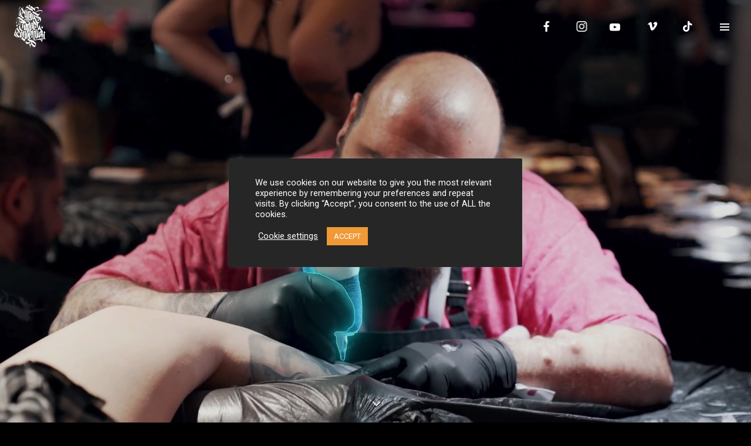

--- FILE ---
content_type: text/html; charset=UTF-8
request_url: https://cyprustattooconvention.com/
body_size: 39875
content:
<!DOCTYPE html>
<html lang="en-US" prefix="og: https://ogp.me/ns#" itemscope itemtype="http://schema.org/WebPage">
<head>
	<meta charset="UTF-8">
	<meta name="viewport" content="width=device-width, initial-scale=1, shrink-to-fit=no">
	<link rel="profile" href="http://gmpg.org/xfn/11">
	
	<style>
		.wpcf7-submit{
			display:none;
		}
		.recaptcha-btn{
			display:block;
		}
		.grecaptcha-badge {display: none;} 
	</style>
	<script type="text/javascript">
		var contactform = [];
		var checkIfCalled = true;
		var renderGoogleInvisibleRecaptchaFront = function() {
			// prevent form submit from enter key
			jQuery("input[name=_wpcf7]").attr("class","formid");
				jQuery('.wpcf7-form').on('keyup keypress', "input", function(e) {
				  var keyCode = e.keyCode || e.which;
				  if (keyCode === 13) {
					e.preventDefault();
					return false;
				  }
				});

			jQuery('.wpcf7-submit').each(function(index){

				var checkexclude = 0;
				var form = jQuery(this).closest('.wpcf7-form');
				var value = jQuery(form).find(".formid").val();
				// check form exclude from invisible recaptcha
								if(checkexclude == 0){
					// Hide the form orig submit button
					form.find('.wpcf7-submit').hide();

					// Fetch class and value of orig submit button
					btnClasses = form.find('.wpcf7-submit').attr('class');
					btnValue = form.find('.wpcf7-submit').attr('value');

					// Add custom button and recaptcha holder

					form.find('.wpcf7-submit').after('<input type="button" id="wpcf-custom-btn-'+index+'" class="'+btnClasses+'  recaptcha-btn recaptcha-btn-type-css" value="'+btnValue+'" title="'+btnValue+'" >');
					form.append('<div class="recaptcha-holder" id="recaptcha-holder-'+index+'"></div>');
					// Recaptcha rendenr from here
					var holderId = grecaptcha.render('recaptcha-holder-'+index,{
								'sitekey':'6LcPQ4EUAAAAADRsllQ000XDMZ12G1Kd0JMUDvTW',
								'size': 'invisible',
								'badge' : 'inline', // possible values: bottomright, bottomleft, inline
								'callback' : function (recaptchaToken) {
									//console.log(recaptchaToken);
									var response=jQuery('#recaptcha-holder-'+index).find('.g-recaptcha-response').val();
									//console.log(response);
									//Remove old response and store new respone
									jQuery('#recaptcha-holder-'+index).parent().find(".respose_post").remove();
									jQuery('#recaptcha-holder-'+index).after('<input type="hidden" name="g-recaptcha-response"  value="'+response+'" class="respose_post">')
									grecaptcha.reset(holderId);

									if(typeof customCF7Validator !== 'undefined'){
										if(!customCF7Validator(form)){
											return;
										}
									}
									// Call default Validator function
									else if(contactFormDefaultValidator(form)){
										return;
									}
									else{
										// hide the custom button and show orig submit button again and submit the form
										jQuery('#wpcf-custom-btn-'+index).hide();
										form.find('input[type=submit]').show();
										form.find("input[type=submit]").click();
										form.find('input[type=submit]').hide();
										jQuery('#wpcf-custom-btn-'+index).attr('style','');
									}
								}
						},false);

					// action call when click on custom button
					jQuery('#wpcf-custom-btn-'+index).click(function(event){
						event.preventDefault();
						// Call custom validator function
						if(typeof customCF7Validator == 'function'){
							if(!customCF7Validator(form)){
								return false;
							}
						}
						// Call default Validator function
						else if(contactFormDefaultValidator(form)){
							return false;
						}
						else if(grecaptcha.getResponse(holderId) != ''){
							grecaptcha.reset(holderId);
						}
						else{
							// execute the recaptcha challenge
							grecaptcha.execute(holderId);
						}
					});
				}
			});
		}
	</script><script  src="https://www.google.com/recaptcha/api.js?onload=renderGoogleInvisibleRecaptchaFront&render=explicit" async defer></script>
<!-- Search Engine Optimization by Rank Math - https://rankmath.com/ -->
<title>Home - Cyprus International Tattoo Convention</title>
<meta name="description" content="info@cyprustattooconvention.com"/>
<meta name="robots" content="follow, index, max-snippet:-1, max-video-preview:-1, max-image-preview:large"/>
<link rel="canonical" href="https://cyprustattooconvention.com/" />
<meta property="og:locale" content="en_US" />
<meta property="og:type" content="website" />
<meta property="og:title" content="Home - Cyprus International Tattoo Convention" />
<meta property="og:description" content="info@cyprustattooconvention.com" />
<meta property="og:url" content="https://cyprustattooconvention.com/" />
<meta property="og:site_name" content="Cyprus International Tattoo Convention" />
<meta property="og:updated_time" content="2025-12-20T15:31:25+02:00" />
<meta property="og:image" content="https://cyprustattooconvention.com/wp-content/uploads/2021/09/1200-x-628-new-2021.jpg" />
<meta property="og:image:secure_url" content="https://cyprustattooconvention.com/wp-content/uploads/2021/09/1200-x-628-new-2021.jpg" />
<meta property="og:image:width" content="1200" />
<meta property="og:image:height" content="628" />
<meta property="og:image:alt" content="Home" />
<meta property="og:image:type" content="image/jpeg" />
<meta name="twitter:card" content="summary_large_image" />
<meta name="twitter:title" content="Home - Cyprus International Tattoo Convention" />
<meta name="twitter:description" content="info@cyprustattooconvention.com" />
<meta name="twitter:image" content="https://cyprustattooconvention.com/wp-content/uploads/2021/09/1200-x-628-new-2021.jpg" />
<meta name="twitter:label1" content="Written by" />
<meta name="twitter:data1" content="cytattoo" />
<meta name="twitter:label2" content="Time to read" />
<meta name="twitter:data2" content="4 minutes" />
<script type="application/ld+json" class="rank-math-schema">{"@context":"https://schema.org","@graph":[{"@type":"Place","@id":"https://cyprustattooconvention.com/#place","address":{"@type":"PostalAddress","streetAddress":"Vasilissis Street","addressRegion":"Limassol","postalCode":"3042","addressCountry":"CY"}},{"@type":["EntertainmentBusiness","Organization"],"@id":"https://cyprustattooconvention.com/#organization","name":"Cyprus International Tattoo Convention","url":"https://cyprustattooconvention.com","sameAs":["https://www.facebook.com/cyprustattooconvention"],"email":"info@cyprustattooconvention.com","address":{"@type":"PostalAddress","streetAddress":"Vasilissis Street","addressRegion":"Limassol","postalCode":"3042","addressCountry":"CY"},"logo":{"@type":"ImageObject","@id":"https://cyprustattooconvention.com/#logo","url":"https://cyprustattooconvention.com/wp-content/uploads/2025/08/512-x-512.jpg","contentUrl":"https://cyprustattooconvention.com/wp-content/uploads/2025/08/512-x-512.jpg","caption":"Cyprus International Tattoo Convention","inLanguage":"en-US","width":"512","height":"512"},"description":"Taking place in Cyprus, endorsing artists from all over the world since 2014.","legalName":"C.I.T.C. ltd","location":{"@id":"https://cyprustattooconvention.com/#place"},"image":{"@id":"https://cyprustattooconvention.com/#logo"}},{"@type":"WebSite","@id":"https://cyprustattooconvention.com/#website","url":"https://cyprustattooconvention.com","name":"Cyprus International Tattoo Convention","publisher":{"@id":"https://cyprustattooconvention.com/#organization"},"inLanguage":"en-US","potentialAction":{"@type":"SearchAction","target":"https://cyprustattooconvention.com/?s={search_term_string}","query-input":"required name=search_term_string"}},{"@type":"ImageObject","@id":"https://cyprustattooconvention.com/wp-content/uploads/2021/09/1200-x-628-new-2021.jpg","url":"https://cyprustattooconvention.com/wp-content/uploads/2021/09/1200-x-628-new-2021.jpg","width":"1200","height":"628","inLanguage":"en-US"},{"@type":"AboutPage","@id":"https://cyprustattooconvention.com/#webpage","url":"https://cyprustattooconvention.com/","name":"Home - Cyprus International Tattoo Convention","datePublished":"2019-05-27T19:27:26+02:00","dateModified":"2025-12-20T15:31:25+02:00","about":{"@id":"https://cyprustattooconvention.com/#organization"},"isPartOf":{"@id":"https://cyprustattooconvention.com/#website"},"primaryImageOfPage":{"@id":"https://cyprustattooconvention.com/wp-content/uploads/2021/09/1200-x-628-new-2021.jpg"},"inLanguage":"en-US"}]}</script>
<!-- /Rank Math WordPress SEO plugin -->

<link rel='dns-prefetch' href='//fonts.googleapis.com' />
<link href='https://fonts.gstatic.com' crossorigin rel='preconnect' />
<link rel="alternate" type="application/rss+xml" title="Cyprus International Tattoo Convention &raquo; Feed" href="https://cyprustattooconvention.com/feed/" />
<link rel="alternate" title="oEmbed (JSON)" type="application/json+oembed" href="https://cyprustattooconvention.com/wp-json/oembed/1.0/embed?url=https%3A%2F%2Fcyprustattooconvention.com%2F" />
<link rel="alternate" title="oEmbed (XML)" type="text/xml+oembed" href="https://cyprustattooconvention.com/wp-json/oembed/1.0/embed?url=https%3A%2F%2Fcyprustattooconvention.com%2F&#038;format=xml" />
<style id='wp-img-auto-sizes-contain-inline-css' type='text/css'>
img:is([sizes=auto i],[sizes^="auto," i]){contain-intrinsic-size:3000px 1500px}
/*# sourceURL=wp-img-auto-sizes-contain-inline-css */
</style>
<link rel='stylesheet' id='cf7ic_style-css' href='https://cyprustattooconvention.com/wp-content/plugins/contact-form-7-image-captcha/css/cf7ic-style.css?ver=3.3.7' type='text/css' media='all' />
<link rel='stylesheet' id='vc_font_awesome_5_shims-css' href='https://cyprustattooconvention.com/wp-content/plugins/js_composer/assets/lib/vendor/dist/@fortawesome/fontawesome-free/css/v4-shims.min.css?ver=8.7.2' type='text/css' media='all' />
<link rel='stylesheet' id='vc_font_awesome_6-css' href='https://cyprustattooconvention.com/wp-content/plugins/js_composer/assets/lib/vendor/dist/@fortawesome/fontawesome-free/css/all.min.css?ver=8.7.2' type='text/css' media='all' />
<link rel='stylesheet' id='sbi_styles-css' href='https://cyprustattooconvention.com/wp-content/plugins/instagram-feed/css/sbi-styles.min.css?ver=6.10.0' type='text/css' media='all' />
<style id='wp-emoji-styles-inline-css' type='text/css'>

	img.wp-smiley, img.emoji {
		display: inline !important;
		border: none !important;
		box-shadow: none !important;
		height: 1em !important;
		width: 1em !important;
		margin: 0 0.07em !important;
		vertical-align: -0.1em !important;
		background: none !important;
		padding: 0 !important;
	}
/*# sourceURL=wp-emoji-styles-inline-css */
</style>
<style id='wp-block-library-inline-css' type='text/css'>
:root{--wp-block-synced-color:#7a00df;--wp-block-synced-color--rgb:122,0,223;--wp-bound-block-color:var(--wp-block-synced-color);--wp-editor-canvas-background:#ddd;--wp-admin-theme-color:#007cba;--wp-admin-theme-color--rgb:0,124,186;--wp-admin-theme-color-darker-10:#006ba1;--wp-admin-theme-color-darker-10--rgb:0,107,160.5;--wp-admin-theme-color-darker-20:#005a87;--wp-admin-theme-color-darker-20--rgb:0,90,135;--wp-admin-border-width-focus:2px}@media (min-resolution:192dpi){:root{--wp-admin-border-width-focus:1.5px}}.wp-element-button{cursor:pointer}:root .has-very-light-gray-background-color{background-color:#eee}:root .has-very-dark-gray-background-color{background-color:#313131}:root .has-very-light-gray-color{color:#eee}:root .has-very-dark-gray-color{color:#313131}:root .has-vivid-green-cyan-to-vivid-cyan-blue-gradient-background{background:linear-gradient(135deg,#00d084,#0693e3)}:root .has-purple-crush-gradient-background{background:linear-gradient(135deg,#34e2e4,#4721fb 50%,#ab1dfe)}:root .has-hazy-dawn-gradient-background{background:linear-gradient(135deg,#faaca8,#dad0ec)}:root .has-subdued-olive-gradient-background{background:linear-gradient(135deg,#fafae1,#67a671)}:root .has-atomic-cream-gradient-background{background:linear-gradient(135deg,#fdd79a,#004a59)}:root .has-nightshade-gradient-background{background:linear-gradient(135deg,#330968,#31cdcf)}:root .has-midnight-gradient-background{background:linear-gradient(135deg,#020381,#2874fc)}:root{--wp--preset--font-size--normal:16px;--wp--preset--font-size--huge:42px}.has-regular-font-size{font-size:1em}.has-larger-font-size{font-size:2.625em}.has-normal-font-size{font-size:var(--wp--preset--font-size--normal)}.has-huge-font-size{font-size:var(--wp--preset--font-size--huge)}.has-text-align-center{text-align:center}.has-text-align-left{text-align:left}.has-text-align-right{text-align:right}.has-fit-text{white-space:nowrap!important}#end-resizable-editor-section{display:none}.aligncenter{clear:both}.items-justified-left{justify-content:flex-start}.items-justified-center{justify-content:center}.items-justified-right{justify-content:flex-end}.items-justified-space-between{justify-content:space-between}.screen-reader-text{border:0;clip-path:inset(50%);height:1px;margin:-1px;overflow:hidden;padding:0;position:absolute;width:1px;word-wrap:normal!important}.screen-reader-text:focus{background-color:#ddd;clip-path:none;color:#444;display:block;font-size:1em;height:auto;left:5px;line-height:normal;padding:15px 23px 14px;text-decoration:none;top:5px;width:auto;z-index:100000}html :where(.has-border-color){border-style:solid}html :where([style*=border-top-color]){border-top-style:solid}html :where([style*=border-right-color]){border-right-style:solid}html :where([style*=border-bottom-color]){border-bottom-style:solid}html :where([style*=border-left-color]){border-left-style:solid}html :where([style*=border-width]){border-style:solid}html :where([style*=border-top-width]){border-top-style:solid}html :where([style*=border-right-width]){border-right-style:solid}html :where([style*=border-bottom-width]){border-bottom-style:solid}html :where([style*=border-left-width]){border-left-style:solid}html :where(img[class*=wp-image-]){height:auto;max-width:100%}:where(figure){margin:0 0 1em}html :where(.is-position-sticky){--wp-admin--admin-bar--position-offset:var(--wp-admin--admin-bar--height,0px)}@media screen and (max-width:600px){html :where(.is-position-sticky){--wp-admin--admin-bar--position-offset:0px}}

/*# sourceURL=wp-block-library-inline-css */
</style><style id='global-styles-inline-css' type='text/css'>
:root{--wp--preset--aspect-ratio--square: 1;--wp--preset--aspect-ratio--4-3: 4/3;--wp--preset--aspect-ratio--3-4: 3/4;--wp--preset--aspect-ratio--3-2: 3/2;--wp--preset--aspect-ratio--2-3: 2/3;--wp--preset--aspect-ratio--16-9: 16/9;--wp--preset--aspect-ratio--9-16: 9/16;--wp--preset--color--black: #000000;--wp--preset--color--cyan-bluish-gray: #abb8c3;--wp--preset--color--white: #ffffff;--wp--preset--color--pale-pink: #f78da7;--wp--preset--color--vivid-red: #cf2e2e;--wp--preset--color--luminous-vivid-orange: #ff6900;--wp--preset--color--luminous-vivid-amber: #fcb900;--wp--preset--color--light-green-cyan: #7bdcb5;--wp--preset--color--vivid-green-cyan: #00d084;--wp--preset--color--pale-cyan-blue: #8ed1fc;--wp--preset--color--vivid-cyan-blue: #0693e3;--wp--preset--color--vivid-purple: #9b51e0;--wp--preset--gradient--vivid-cyan-blue-to-vivid-purple: linear-gradient(135deg,rgb(6,147,227) 0%,rgb(155,81,224) 100%);--wp--preset--gradient--light-green-cyan-to-vivid-green-cyan: linear-gradient(135deg,rgb(122,220,180) 0%,rgb(0,208,130) 100%);--wp--preset--gradient--luminous-vivid-amber-to-luminous-vivid-orange: linear-gradient(135deg,rgb(252,185,0) 0%,rgb(255,105,0) 100%);--wp--preset--gradient--luminous-vivid-orange-to-vivid-red: linear-gradient(135deg,rgb(255,105,0) 0%,rgb(207,46,46) 100%);--wp--preset--gradient--very-light-gray-to-cyan-bluish-gray: linear-gradient(135deg,rgb(238,238,238) 0%,rgb(169,184,195) 100%);--wp--preset--gradient--cool-to-warm-spectrum: linear-gradient(135deg,rgb(74,234,220) 0%,rgb(151,120,209) 20%,rgb(207,42,186) 40%,rgb(238,44,130) 60%,rgb(251,105,98) 80%,rgb(254,248,76) 100%);--wp--preset--gradient--blush-light-purple: linear-gradient(135deg,rgb(255,206,236) 0%,rgb(152,150,240) 100%);--wp--preset--gradient--blush-bordeaux: linear-gradient(135deg,rgb(254,205,165) 0%,rgb(254,45,45) 50%,rgb(107,0,62) 100%);--wp--preset--gradient--luminous-dusk: linear-gradient(135deg,rgb(255,203,112) 0%,rgb(199,81,192) 50%,rgb(65,88,208) 100%);--wp--preset--gradient--pale-ocean: linear-gradient(135deg,rgb(255,245,203) 0%,rgb(182,227,212) 50%,rgb(51,167,181) 100%);--wp--preset--gradient--electric-grass: linear-gradient(135deg,rgb(202,248,128) 0%,rgb(113,206,126) 100%);--wp--preset--gradient--midnight: linear-gradient(135deg,rgb(2,3,129) 0%,rgb(40,116,252) 100%);--wp--preset--font-size--small: 13px;--wp--preset--font-size--medium: 20px;--wp--preset--font-size--large: 36px;--wp--preset--font-size--x-large: 42px;--wp--preset--spacing--20: 0.44rem;--wp--preset--spacing--30: 0.67rem;--wp--preset--spacing--40: 1rem;--wp--preset--spacing--50: 1.5rem;--wp--preset--spacing--60: 2.25rem;--wp--preset--spacing--70: 3.38rem;--wp--preset--spacing--80: 5.06rem;--wp--preset--shadow--natural: 6px 6px 9px rgba(0, 0, 0, 0.2);--wp--preset--shadow--deep: 12px 12px 50px rgba(0, 0, 0, 0.4);--wp--preset--shadow--sharp: 6px 6px 0px rgba(0, 0, 0, 0.2);--wp--preset--shadow--outlined: 6px 6px 0px -3px rgb(255, 255, 255), 6px 6px rgb(0, 0, 0);--wp--preset--shadow--crisp: 6px 6px 0px rgb(0, 0, 0);}:where(.is-layout-flex){gap: 0.5em;}:where(.is-layout-grid){gap: 0.5em;}body .is-layout-flex{display: flex;}.is-layout-flex{flex-wrap: wrap;align-items: center;}.is-layout-flex > :is(*, div){margin: 0;}body .is-layout-grid{display: grid;}.is-layout-grid > :is(*, div){margin: 0;}:where(.wp-block-columns.is-layout-flex){gap: 2em;}:where(.wp-block-columns.is-layout-grid){gap: 2em;}:where(.wp-block-post-template.is-layout-flex){gap: 1.25em;}:where(.wp-block-post-template.is-layout-grid){gap: 1.25em;}.has-black-color{color: var(--wp--preset--color--black) !important;}.has-cyan-bluish-gray-color{color: var(--wp--preset--color--cyan-bluish-gray) !important;}.has-white-color{color: var(--wp--preset--color--white) !important;}.has-pale-pink-color{color: var(--wp--preset--color--pale-pink) !important;}.has-vivid-red-color{color: var(--wp--preset--color--vivid-red) !important;}.has-luminous-vivid-orange-color{color: var(--wp--preset--color--luminous-vivid-orange) !important;}.has-luminous-vivid-amber-color{color: var(--wp--preset--color--luminous-vivid-amber) !important;}.has-light-green-cyan-color{color: var(--wp--preset--color--light-green-cyan) !important;}.has-vivid-green-cyan-color{color: var(--wp--preset--color--vivid-green-cyan) !important;}.has-pale-cyan-blue-color{color: var(--wp--preset--color--pale-cyan-blue) !important;}.has-vivid-cyan-blue-color{color: var(--wp--preset--color--vivid-cyan-blue) !important;}.has-vivid-purple-color{color: var(--wp--preset--color--vivid-purple) !important;}.has-black-background-color{background-color: var(--wp--preset--color--black) !important;}.has-cyan-bluish-gray-background-color{background-color: var(--wp--preset--color--cyan-bluish-gray) !important;}.has-white-background-color{background-color: var(--wp--preset--color--white) !important;}.has-pale-pink-background-color{background-color: var(--wp--preset--color--pale-pink) !important;}.has-vivid-red-background-color{background-color: var(--wp--preset--color--vivid-red) !important;}.has-luminous-vivid-orange-background-color{background-color: var(--wp--preset--color--luminous-vivid-orange) !important;}.has-luminous-vivid-amber-background-color{background-color: var(--wp--preset--color--luminous-vivid-amber) !important;}.has-light-green-cyan-background-color{background-color: var(--wp--preset--color--light-green-cyan) !important;}.has-vivid-green-cyan-background-color{background-color: var(--wp--preset--color--vivid-green-cyan) !important;}.has-pale-cyan-blue-background-color{background-color: var(--wp--preset--color--pale-cyan-blue) !important;}.has-vivid-cyan-blue-background-color{background-color: var(--wp--preset--color--vivid-cyan-blue) !important;}.has-vivid-purple-background-color{background-color: var(--wp--preset--color--vivid-purple) !important;}.has-black-border-color{border-color: var(--wp--preset--color--black) !important;}.has-cyan-bluish-gray-border-color{border-color: var(--wp--preset--color--cyan-bluish-gray) !important;}.has-white-border-color{border-color: var(--wp--preset--color--white) !important;}.has-pale-pink-border-color{border-color: var(--wp--preset--color--pale-pink) !important;}.has-vivid-red-border-color{border-color: var(--wp--preset--color--vivid-red) !important;}.has-luminous-vivid-orange-border-color{border-color: var(--wp--preset--color--luminous-vivid-orange) !important;}.has-luminous-vivid-amber-border-color{border-color: var(--wp--preset--color--luminous-vivid-amber) !important;}.has-light-green-cyan-border-color{border-color: var(--wp--preset--color--light-green-cyan) !important;}.has-vivid-green-cyan-border-color{border-color: var(--wp--preset--color--vivid-green-cyan) !important;}.has-pale-cyan-blue-border-color{border-color: var(--wp--preset--color--pale-cyan-blue) !important;}.has-vivid-cyan-blue-border-color{border-color: var(--wp--preset--color--vivid-cyan-blue) !important;}.has-vivid-purple-border-color{border-color: var(--wp--preset--color--vivid-purple) !important;}.has-vivid-cyan-blue-to-vivid-purple-gradient-background{background: var(--wp--preset--gradient--vivid-cyan-blue-to-vivid-purple) !important;}.has-light-green-cyan-to-vivid-green-cyan-gradient-background{background: var(--wp--preset--gradient--light-green-cyan-to-vivid-green-cyan) !important;}.has-luminous-vivid-amber-to-luminous-vivid-orange-gradient-background{background: var(--wp--preset--gradient--luminous-vivid-amber-to-luminous-vivid-orange) !important;}.has-luminous-vivid-orange-to-vivid-red-gradient-background{background: var(--wp--preset--gradient--luminous-vivid-orange-to-vivid-red) !important;}.has-very-light-gray-to-cyan-bluish-gray-gradient-background{background: var(--wp--preset--gradient--very-light-gray-to-cyan-bluish-gray) !important;}.has-cool-to-warm-spectrum-gradient-background{background: var(--wp--preset--gradient--cool-to-warm-spectrum) !important;}.has-blush-light-purple-gradient-background{background: var(--wp--preset--gradient--blush-light-purple) !important;}.has-blush-bordeaux-gradient-background{background: var(--wp--preset--gradient--blush-bordeaux) !important;}.has-luminous-dusk-gradient-background{background: var(--wp--preset--gradient--luminous-dusk) !important;}.has-pale-ocean-gradient-background{background: var(--wp--preset--gradient--pale-ocean) !important;}.has-electric-grass-gradient-background{background: var(--wp--preset--gradient--electric-grass) !important;}.has-midnight-gradient-background{background: var(--wp--preset--gradient--midnight) !important;}.has-small-font-size{font-size: var(--wp--preset--font-size--small) !important;}.has-medium-font-size{font-size: var(--wp--preset--font-size--medium) !important;}.has-large-font-size{font-size: var(--wp--preset--font-size--large) !important;}.has-x-large-font-size{font-size: var(--wp--preset--font-size--x-large) !important;}
/*# sourceURL=global-styles-inline-css */
</style>

<style id='classic-theme-styles-inline-css' type='text/css'>
/*! This file is auto-generated */
.wp-block-button__link{color:#fff;background-color:#32373c;border-radius:9999px;box-shadow:none;text-decoration:none;padding:calc(.667em + 2px) calc(1.333em + 2px);font-size:1.125em}.wp-block-file__button{background:#32373c;color:#fff;text-decoration:none}
/*# sourceURL=/wp-includes/css/classic-themes.min.css */
</style>
<link rel='stylesheet' id='adg-style-css' href='https://cyprustattooconvention.com/wp-content/plugins/acf-dynamic-gallery/assets/style.css?ver=2.7.0' type='text/css' media='all' />
<link rel='stylesheet' id='dashicons-css' href='https://cyprustattooconvention.com/wp-includes/css/dashicons.min.css?ver=1cb020a262fd9e18d6f047c817e00722' type='text/css' media='all' />
<link rel='stylesheet' id='advpsStyleSheet-css' href='https://cyprustattooconvention.com/wp-content/plugins/advanced-post-slider/advps-style.css?ver=1cb020a262fd9e18d6f047c817e00722' type='text/css' media='all' />
<link rel='stylesheet' id='contact-form-7-css' href='https://cyprustattooconvention.com/wp-content/plugins/contact-form-7/includes/css/styles.css?ver=6.1.4' type='text/css' media='all' />
<link rel='stylesheet' id='cookie-law-info-css' href='https://cyprustattooconvention.com/wp-content/plugins/cookie-law-info/legacy/public/css/cookie-law-info-public.css?ver=3.3.9.1' type='text/css' media='all' />
<link rel='stylesheet' id='cookie-law-info-gdpr-css' href='https://cyprustattooconvention.com/wp-content/plugins/cookie-law-info/legacy/public/css/cookie-law-info-gdpr.css?ver=3.3.9.1' type='text/css' media='all' />
<link rel='stylesheet' id='fb-widget-frontend-style-css' href='https://cyprustattooconvention.com/wp-content/plugins/facebook-pagelike-widget/assets/css/style.css?ver=1.0.0' type='text/css' media='all' />
<link rel='stylesheet' id='foobox-free-min-css' href='https://cyprustattooconvention.com/wp-content/plugins/foobox-image-lightbox/free/css/foobox.free.min.css?ver=2.7.41' type='text/css' media='all' />
<link rel='stylesheet' id='wolf-custom-post-meta-css' href='https://cyprustattooconvention.com/wp-content/plugins/wolf-custom-post-meta/assets/css/wcpm.min.css?ver=1.0.3' type='text/css' media='all' />
<link rel='stylesheet' id='wolf-shortcodes-css' href='https://cyprustattooconvention.com/wp-content/plugins/wolf-shortcodes/assets/css/shortcodes.min.css?ver=1.5.1' type='text/css' media='all' />
<link rel='stylesheet' id='flickity-css' href='https://cyprustattooconvention.com/wp-content/plugins/wolf-visual-composer/assets/css/lib/flickity.min.css?ver=2.3.0' type='text/css' media='all' />
<link rel='stylesheet' id='lity-css' href='https://cyprustattooconvention.com/wp-content/plugins/wolf-visual-composer/assets/css/lib/lity.min.css?ver=2.2.2' type='text/css' media='all' />
<link rel='stylesheet' id='font-awesome-css' href='https://cyprustattooconvention.com/wp-content/plugins/wolf-visual-composer/assets/css/lib/fontawesome/fontawesome.css?ver=4.7.0' type='text/css' media='all' />
<link rel='stylesheet' id='wvc-styles-css' href='https://cyprustattooconvention.com/wp-content/plugins/wolf-visual-composer/assets/css/wvc.min.css?ver=3.8.0' type='text/css' media='all' />
<style id='wvc-styles-inline-css' type='text/css'>
 .wvc-background-color-black{ background-color:#000000; } .wvc-border-color-black{ border-color:#000000; } .wvc-button-background-color-black{ background-color:#000000; color:#000000; border-color:#000000; } .wvc-button-background-color-black .wvc-button-background-fill{ box-shadow:0 0 0 0 #000000; background-color:#000000; } .wvc-icon-color-black{ color:#000000; } .wvc-svg-icon-color-black svg *{ stroke:#000000!important; } .wvc-icon-background-color-black{ box-shadow:0 0 0 0 #000000; background-color:#000000; color:#000000; border-color:#000000; } .wvc-icon-background-color-black .wvc-icon-background-fill{ box-shadow:0 0 0 0 #000000; background-color:#000000; } .wvc-text-color-black{ color:#000000!important; } .wvc-background-color-lightergrey{ background-color:#f7f7f7; } .wvc-border-color-lightergrey{ border-color:#f7f7f7; } .wvc-button-background-color-lightergrey{ background-color:#f7f7f7; color:#f7f7f7; border-color:#f7f7f7; } .wvc-button-background-color-lightergrey .wvc-button-background-fill{ box-shadow:0 0 0 0 #f7f7f7; background-color:#f7f7f7; } .wvc-icon-color-lightergrey{ color:#f7f7f7; } .wvc-svg-icon-color-lightergrey svg *{ stroke:#f7f7f7!important; } .wvc-icon-background-color-lightergrey{ box-shadow:0 0 0 0 #f7f7f7; background-color:#f7f7f7; color:#f7f7f7; border-color:#f7f7f7; } .wvc-icon-background-color-lightergrey .wvc-icon-background-fill{ box-shadow:0 0 0 0 #f7f7f7; background-color:#f7f7f7; } .wvc-text-color-lightergrey{ color:#f7f7f7!important; } .wvc-background-color-darkgrey{ background-color:#444444; } .wvc-border-color-darkgrey{ border-color:#444444; } .wvc-button-background-color-darkgrey{ background-color:#444444; color:#444444; border-color:#444444; } .wvc-button-background-color-darkgrey .wvc-button-background-fill{ box-shadow:0 0 0 0 #444444; background-color:#444444; } .wvc-icon-color-darkgrey{ color:#444444; } .wvc-svg-icon-color-darkgrey svg *{ stroke:#444444!important; } .wvc-icon-background-color-darkgrey{ box-shadow:0 0 0 0 #444444; background-color:#444444; color:#444444; border-color:#444444; } .wvc-icon-background-color-darkgrey .wvc-icon-background-fill{ box-shadow:0 0 0 0 #444444; background-color:#444444; } .wvc-text-color-darkgrey{ color:#444444!important; } .wvc-background-color-white{ background-color:#ffffff; } .wvc-border-color-white{ border-color:#ffffff; } .wvc-button-background-color-white{ background-color:#ffffff; color:#ffffff; border-color:#ffffff; } .wvc-button-background-color-white .wvc-button-background-fill{ box-shadow:0 0 0 0 #ffffff; background-color:#ffffff; } .wvc-icon-color-white{ color:#ffffff; } .wvc-svg-icon-color-white svg *{ stroke:#ffffff!important; } .wvc-icon-background-color-white{ box-shadow:0 0 0 0 #ffffff; background-color:#ffffff; color:#ffffff; border-color:#ffffff; } .wvc-icon-background-color-white .wvc-icon-background-fill{ box-shadow:0 0 0 0 #ffffff; background-color:#ffffff; } .wvc-text-color-white{ color:#ffffff!important; } .wvc-background-color-orange{ background-color:#F7BE68; } .wvc-border-color-orange{ border-color:#F7BE68; } .wvc-button-background-color-orange{ background-color:#F7BE68; color:#F7BE68; border-color:#F7BE68; } .wvc-button-background-color-orange .wvc-button-background-fill{ box-shadow:0 0 0 0 #F7BE68; background-color:#F7BE68; } .wvc-icon-color-orange{ color:#F7BE68; } .wvc-svg-icon-color-orange svg *{ stroke:#F7BE68!important; } .wvc-icon-background-color-orange{ box-shadow:0 0 0 0 #F7BE68; background-color:#F7BE68; color:#F7BE68; border-color:#F7BE68; } .wvc-icon-background-color-orange .wvc-icon-background-fill{ box-shadow:0 0 0 0 #F7BE68; background-color:#F7BE68; } .wvc-text-color-orange{ color:#F7BE68!important; } .wvc-background-color-green{ background-color:#6DAB3C; } .wvc-border-color-green{ border-color:#6DAB3C; } .wvc-button-background-color-green{ background-color:#6DAB3C; color:#6DAB3C; border-color:#6DAB3C; } .wvc-button-background-color-green .wvc-button-background-fill{ box-shadow:0 0 0 0 #6DAB3C; background-color:#6DAB3C; } .wvc-icon-color-green{ color:#6DAB3C; } .wvc-svg-icon-color-green svg *{ stroke:#6DAB3C!important; } .wvc-icon-background-color-green{ box-shadow:0 0 0 0 #6DAB3C; background-color:#6DAB3C; color:#6DAB3C; border-color:#6DAB3C; } .wvc-icon-background-color-green .wvc-icon-background-fill{ box-shadow:0 0 0 0 #6DAB3C; background-color:#6DAB3C; } .wvc-text-color-green{ color:#6DAB3C!important; } .wvc-background-color-turquoise{ background-color:#49afcd; } .wvc-border-color-turquoise{ border-color:#49afcd; } .wvc-button-background-color-turquoise{ background-color:#49afcd; color:#49afcd; border-color:#49afcd; } .wvc-button-background-color-turquoise .wvc-button-background-fill{ box-shadow:0 0 0 0 #49afcd; background-color:#49afcd; } .wvc-icon-color-turquoise{ color:#49afcd; } .wvc-svg-icon-color-turquoise svg *{ stroke:#49afcd!important; } .wvc-icon-background-color-turquoise{ box-shadow:0 0 0 0 #49afcd; background-color:#49afcd; color:#49afcd; border-color:#49afcd; } .wvc-icon-background-color-turquoise .wvc-icon-background-fill{ box-shadow:0 0 0 0 #49afcd; background-color:#49afcd; } .wvc-text-color-turquoise{ color:#49afcd!important; } .wvc-background-color-violet{ background-color:#8D6DC4; } .wvc-border-color-violet{ border-color:#8D6DC4; } .wvc-button-background-color-violet{ background-color:#8D6DC4; color:#8D6DC4; border-color:#8D6DC4; } .wvc-button-background-color-violet .wvc-button-background-fill{ box-shadow:0 0 0 0 #8D6DC4; background-color:#8D6DC4; } .wvc-icon-color-violet{ color:#8D6DC4; } .wvc-svg-icon-color-violet svg *{ stroke:#8D6DC4!important; } .wvc-icon-background-color-violet{ box-shadow:0 0 0 0 #8D6DC4; background-color:#8D6DC4; color:#8D6DC4; border-color:#8D6DC4; } .wvc-icon-background-color-violet .wvc-icon-background-fill{ box-shadow:0 0 0 0 #8D6DC4; background-color:#8D6DC4; } .wvc-text-color-violet{ color:#8D6DC4!important; } .wvc-background-color-pink{ background-color:#FE6C61; } .wvc-border-color-pink{ border-color:#FE6C61; } .wvc-button-background-color-pink{ background-color:#FE6C61; color:#FE6C61; border-color:#FE6C61; } .wvc-button-background-color-pink .wvc-button-background-fill{ box-shadow:0 0 0 0 #FE6C61; background-color:#FE6C61; } .wvc-icon-color-pink{ color:#FE6C61; } .wvc-svg-icon-color-pink svg *{ stroke:#FE6C61!important; } .wvc-icon-background-color-pink{ box-shadow:0 0 0 0 #FE6C61; background-color:#FE6C61; color:#FE6C61; border-color:#FE6C61; } .wvc-icon-background-color-pink .wvc-icon-background-fill{ box-shadow:0 0 0 0 #FE6C61; background-color:#FE6C61; } .wvc-text-color-pink{ color:#FE6C61!important; } .wvc-background-color-greyblue{ background-color:#49535a; } .wvc-border-color-greyblue{ border-color:#49535a; } .wvc-button-background-color-greyblue{ background-color:#49535a; color:#49535a; border-color:#49535a; } .wvc-button-background-color-greyblue .wvc-button-background-fill{ box-shadow:0 0 0 0 #49535a; background-color:#49535a; } .wvc-icon-color-greyblue{ color:#49535a; } .wvc-svg-icon-color-greyblue svg *{ stroke:#49535a!important; } .wvc-icon-background-color-greyblue{ box-shadow:0 0 0 0 #49535a; background-color:#49535a; color:#49535a; border-color:#49535a; } .wvc-icon-background-color-greyblue .wvc-icon-background-fill{ box-shadow:0 0 0 0 #49535a; background-color:#49535a; } .wvc-text-color-greyblue{ color:#49535a!important; } .wvc-background-color-red{ background-color:#da4f49; } .wvc-border-color-red{ border-color:#da4f49; } .wvc-button-background-color-red{ background-color:#da4f49; color:#da4f49; border-color:#da4f49; } .wvc-button-background-color-red .wvc-button-background-fill{ box-shadow:0 0 0 0 #da4f49; background-color:#da4f49; } .wvc-icon-color-red{ color:#da4f49; } .wvc-svg-icon-color-red svg *{ stroke:#da4f49!important; } .wvc-icon-background-color-red{ box-shadow:0 0 0 0 #da4f49; background-color:#da4f49; color:#da4f49; border-color:#da4f49; } .wvc-icon-background-color-red .wvc-icon-background-fill{ box-shadow:0 0 0 0 #da4f49; background-color:#da4f49; } .wvc-text-color-red{ color:#da4f49!important; } .wvc-background-color-yellow{ background-color:#e6ae48; } .wvc-border-color-yellow{ border-color:#e6ae48; } .wvc-button-background-color-yellow{ background-color:#e6ae48; color:#e6ae48; border-color:#e6ae48; } .wvc-button-background-color-yellow .wvc-button-background-fill{ box-shadow:0 0 0 0 #e6ae48; background-color:#e6ae48; } .wvc-icon-color-yellow{ color:#e6ae48; } .wvc-svg-icon-color-yellow svg *{ stroke:#e6ae48!important; } .wvc-icon-background-color-yellow{ box-shadow:0 0 0 0 #e6ae48; background-color:#e6ae48; color:#e6ae48; border-color:#e6ae48; } .wvc-icon-background-color-yellow .wvc-icon-background-fill{ box-shadow:0 0 0 0 #e6ae48; background-color:#e6ae48; } .wvc-text-color-yellow{ color:#e6ae48!important; } .wvc-background-color-blue{ background-color:#75D69C; } .wvc-border-color-blue{ border-color:#75D69C; } .wvc-button-background-color-blue{ background-color:#75D69C; color:#75D69C; border-color:#75D69C; } .wvc-button-background-color-blue .wvc-button-background-fill{ box-shadow:0 0 0 0 #75D69C; background-color:#75D69C; } .wvc-icon-color-blue{ color:#75D69C; } .wvc-svg-icon-color-blue svg *{ stroke:#75D69C!important; } .wvc-icon-background-color-blue{ box-shadow:0 0 0 0 #75D69C; background-color:#75D69C; color:#75D69C; border-color:#75D69C; } .wvc-icon-background-color-blue .wvc-icon-background-fill{ box-shadow:0 0 0 0 #75D69C; background-color:#75D69C; } .wvc-text-color-blue{ color:#75D69C!important; } .wvc-background-color-peacoc{ background-color:#4CADC9; } .wvc-border-color-peacoc{ border-color:#4CADC9; } .wvc-button-background-color-peacoc{ background-color:#4CADC9; color:#4CADC9; border-color:#4CADC9; } .wvc-button-background-color-peacoc .wvc-button-background-fill{ box-shadow:0 0 0 0 #4CADC9; background-color:#4CADC9; } .wvc-icon-color-peacoc{ color:#4CADC9; } .wvc-svg-icon-color-peacoc svg *{ stroke:#4CADC9!important; } .wvc-icon-background-color-peacoc{ box-shadow:0 0 0 0 #4CADC9; background-color:#4CADC9; color:#4CADC9; border-color:#4CADC9; } .wvc-icon-background-color-peacoc .wvc-icon-background-fill{ box-shadow:0 0 0 0 #4CADC9; background-color:#4CADC9; } .wvc-text-color-peacoc{ color:#4CADC9!important; } .wvc-background-color-chino{ background-color:#CEC2AB; } .wvc-border-color-chino{ border-color:#CEC2AB; } .wvc-button-background-color-chino{ background-color:#CEC2AB; color:#CEC2AB; border-color:#CEC2AB; } .wvc-button-background-color-chino .wvc-button-background-fill{ box-shadow:0 0 0 0 #CEC2AB; background-color:#CEC2AB; } .wvc-icon-color-chino{ color:#CEC2AB; } .wvc-svg-icon-color-chino svg *{ stroke:#CEC2AB!important; } .wvc-icon-background-color-chino{ box-shadow:0 0 0 0 #CEC2AB; background-color:#CEC2AB; color:#CEC2AB; border-color:#CEC2AB; } .wvc-icon-background-color-chino .wvc-icon-background-fill{ box-shadow:0 0 0 0 #CEC2AB; background-color:#CEC2AB; } .wvc-text-color-chino{ color:#CEC2AB!important; } .wvc-background-color-mulled-wine{ background-color:#50485B; } .wvc-border-color-mulled-wine{ border-color:#50485B; } .wvc-button-background-color-mulled-wine{ background-color:#50485B; color:#50485B; border-color:#50485B; } .wvc-button-background-color-mulled-wine .wvc-button-background-fill{ box-shadow:0 0 0 0 #50485B; background-color:#50485B; } .wvc-icon-color-mulled-wine{ color:#50485B; } .wvc-svg-icon-color-mulled-wine svg *{ stroke:#50485B!important; } .wvc-icon-background-color-mulled-wine{ box-shadow:0 0 0 0 #50485B; background-color:#50485B; color:#50485B; border-color:#50485B; } .wvc-icon-background-color-mulled-wine .wvc-icon-background-fill{ box-shadow:0 0 0 0 #50485B; background-color:#50485B; } .wvc-text-color-mulled-wine{ color:#50485B!important; } .wvc-background-color-vista-blue{ background-color:#75D69C; } .wvc-border-color-vista-blue{ border-color:#75D69C; } .wvc-button-background-color-vista-blue{ background-color:#75D69C; color:#75D69C; border-color:#75D69C; } .wvc-button-background-color-vista-blue .wvc-button-background-fill{ box-shadow:0 0 0 0 #75D69C; background-color:#75D69C; } .wvc-icon-color-vista-blue{ color:#75D69C; } .wvc-svg-icon-color-vista-blue svg *{ stroke:#75D69C!important; } .wvc-icon-background-color-vista-blue{ box-shadow:0 0 0 0 #75D69C; background-color:#75D69C; color:#75D69C; border-color:#75D69C; } .wvc-icon-background-color-vista-blue .wvc-icon-background-fill{ box-shadow:0 0 0 0 #75D69C; background-color:#75D69C; } .wvc-text-color-vista-blue{ color:#75D69C!important; } .wvc-background-color-grey{ background-color:#EBEBEB; } .wvc-border-color-grey{ border-color:#EBEBEB; } .wvc-button-background-color-grey{ background-color:#EBEBEB; color:#EBEBEB; border-color:#EBEBEB; } .wvc-button-background-color-grey .wvc-button-background-fill{ box-shadow:0 0 0 0 #EBEBEB; background-color:#EBEBEB; } .wvc-icon-color-grey{ color:#EBEBEB; } .wvc-svg-icon-color-grey svg *{ stroke:#EBEBEB!important; } .wvc-icon-background-color-grey{ box-shadow:0 0 0 0 #EBEBEB; background-color:#EBEBEB; color:#EBEBEB; border-color:#EBEBEB; } .wvc-icon-background-color-grey .wvc-icon-background-fill{ box-shadow:0 0 0 0 #EBEBEB; background-color:#EBEBEB; } .wvc-text-color-grey{ color:#EBEBEB!important; } .wvc-background-color-sky{ background-color:#5AA1E3; } .wvc-border-color-sky{ border-color:#5AA1E3; } .wvc-button-background-color-sky{ background-color:#5AA1E3; color:#5AA1E3; border-color:#5AA1E3; } .wvc-button-background-color-sky .wvc-button-background-fill{ box-shadow:0 0 0 0 #5AA1E3; background-color:#5AA1E3; } .wvc-icon-color-sky{ color:#5AA1E3; } .wvc-svg-icon-color-sky svg *{ stroke:#5AA1E3!important; } .wvc-icon-background-color-sky{ box-shadow:0 0 0 0 #5AA1E3; background-color:#5AA1E3; color:#5AA1E3; border-color:#5AA1E3; } .wvc-icon-background-color-sky .wvc-icon-background-fill{ box-shadow:0 0 0 0 #5AA1E3; background-color:#5AA1E3; } .wvc-text-color-sky{ color:#5AA1E3!important; } .wvc-background-color-juicy-pink{ background-color:#F4524D; } .wvc-border-color-juicy-pink{ border-color:#F4524D; } .wvc-button-background-color-juicy-pink{ background-color:#F4524D; color:#F4524D; border-color:#F4524D; } .wvc-button-background-color-juicy-pink .wvc-button-background-fill{ box-shadow:0 0 0 0 #F4524D; background-color:#F4524D; } .wvc-icon-color-juicy-pink{ color:#F4524D; } .wvc-svg-icon-color-juicy-pink svg *{ stroke:#F4524D!important; } .wvc-icon-background-color-juicy-pink{ box-shadow:0 0 0 0 #F4524D; background-color:#F4524D; color:#F4524D; border-color:#F4524D; } .wvc-icon-background-color-juicy-pink .wvc-icon-background-fill{ box-shadow:0 0 0 0 #F4524D; background-color:#F4524D; } .wvc-text-color-juicy-pink{ color:#F4524D!important; } .wvc-background-color-sandy-brown{ background-color:#F79468; } .wvc-border-color-sandy-brown{ border-color:#F79468; } .wvc-button-background-color-sandy-brown{ background-color:#F79468; color:#F79468; border-color:#F79468; } .wvc-button-background-color-sandy-brown .wvc-button-background-fill{ box-shadow:0 0 0 0 #F79468; background-color:#F79468; } .wvc-icon-color-sandy-brown{ color:#F79468; } .wvc-svg-icon-color-sandy-brown svg *{ stroke:#F79468!important; } .wvc-icon-background-color-sandy-brown{ box-shadow:0 0 0 0 #F79468; background-color:#F79468; color:#F79468; border-color:#F79468; } .wvc-icon-background-color-sandy-brown .wvc-icon-background-fill{ box-shadow:0 0 0 0 #F79468; background-color:#F79468; } .wvc-text-color-sandy-brown{ color:#F79468!important; } .wvc-background-color-purple{ background-color:#B97EBB; } .wvc-border-color-purple{ border-color:#B97EBB; } .wvc-button-background-color-purple{ background-color:#B97EBB; color:#B97EBB; border-color:#B97EBB; } .wvc-button-background-color-purple .wvc-button-background-fill{ box-shadow:0 0 0 0 #B97EBB; background-color:#B97EBB; } .wvc-icon-color-purple{ color:#B97EBB; } .wvc-svg-icon-color-purple svg *{ stroke:#B97EBB!important; } .wvc-icon-background-color-purple{ box-shadow:0 0 0 0 #B97EBB; background-color:#B97EBB; color:#B97EBB; border-color:#B97EBB; } .wvc-icon-background-color-purple .wvc-icon-background-fill{ box-shadow:0 0 0 0 #B97EBB; background-color:#B97EBB; } .wvc-text-color-purple{ color:#B97EBB!important; } .wvc-background-color-accent{ background-color:#c74735; } .wvc-border-color-accent{ border-color:#c74735; } .wvc-button-background-color-accent{ background-color:#c74735; color:#c74735; border-color:#c74735; } .wvc-button-background-color-accent .wvc-button-background-fill{ box-shadow:0 0 0 0 #c74735; background-color:#c74735; } .wvc-icon-color-accent{ color:#c74735; } .wvc-svg-icon-color-accent svg *{ stroke:#c74735!important; } .wvc-icon-background-color-accent{ box-shadow:0 0 0 0 #c74735; background-color:#c74735; color:#c74735; border-color:#c74735; } .wvc-icon-background-color-accent .wvc-icon-background-fill{ box-shadow:0 0 0 0 #c74735; background-color:#c74735; } .wvc-text-color-accent{ color:#c74735!important; } 
/*# sourceURL=wvc-styles-inline-css */
</style>
<link rel='stylesheet' id='tattoopress-google-fonts-css' href='https://fonts.googleapis.com/css?family=Roboto%3A400%2C700%2C900%7CRaleway%3A400%2C700%2C900%7CMontserrat%3A400%2C500%2C600%2C700%2C900%7COswald&#038;ver=3.7.64#038;subset=latin,latin-ext' type='text/css' media='all' />
<link rel='stylesheet' id='socicon-css' href='https://cyprustattooconvention.com/wp-content/plugins/wolf-visual-composer/assets/css/lib/socicon/socicon.min.css?ver=3.5' type='text/css' media='all' />
<link rel='stylesheet' id='linea-icons-css' href='https://cyprustattooconvention.com/wp-content/plugins/wolf-visual-composer/assets/css/lib/linea-icons/linea-icons.min.css?ver=1.0.0' type='text/css' media='all' />
<link rel='stylesheet' id='linearicons-css' href='https://cyprustattooconvention.com/wp-content/plugins/wolf-visual-composer/assets/css/lib/linearicons/linearicons.min.css?ver=1.0.0' type='text/css' media='all' />
<link rel='stylesheet' id='mediaelement-css' href='https://cyprustattooconvention.com/wp-includes/js/mediaelement/mediaelementplayer-legacy.min.css?ver=4.2.17' type='text/css' media='all' />
<link rel='stylesheet' id='wp-mediaelement-css' href='https://cyprustattooconvention.com/wp-includes/js/mediaelement/wp-mediaelement.min.css?ver=1cb020a262fd9e18d6f047c817e00722' type='text/css' media='all' />
<link rel='stylesheet' id='normalize-css' href='https://cyprustattooconvention.com/wp-content/themes/tattoopro/assets/css/lib/normalize.min.css?ver=3.0.0' type='text/css' media='all' />
<link rel='stylesheet' id='flexslider-css' href='https://cyprustattooconvention.com/wp-content/themes/tattoopro/assets/css/lib/flexslider/flexslider.min.css?ver=2.6.3' type='text/css' media='all' />
<link rel='stylesheet' id='fancybox-css' href='https://cyprustattooconvention.com/wp-content/themes/tattoopro/assets/css/lib/jquery.fancybox.min.css?ver=3.5.2' type='text/css' media='all' />
<link rel='stylesheet' id='tattoopress-style-css' href='https://cyprustattooconvention.com/wp-content/themes/tattoopro/assets/css/main.min.css?ver=3.7.64' type='text/css' media='all' />
<style id='tattoopress-style-inline-css' type='text/css'>
/* Color Scheme */ /* Body Background Color */ body, .frame-border, .site-container{ background-color: #000000; } /* Page Background Color */ .site-header, .post-header-container, .content-inner, #logo-bar, .nav-bar, .loading-overlay, .no-hero #hero, .wvc-font-default, #topbar{ background-color: #000000; } /* Submenu color */ #site-navigation-primary-desktop .mega-menu-panel, #site-navigation-primary-desktop ul.sub-menu, #mobile-menu-panel, .offcanvas-menu-panel, .lateral-menu-panel, .cart-panel, .wwcs-selector{ background:#111111; } .cart-panel{ background:#111111!important; } .panel-closer-overlay{ //background:#111111; } .overlay-menu-panel{ background:rgba( 17,17,17, 0.95); } /* Sub menu Font Color */ .nav-menu-desktop li ul li:not(.menu-button-primary):not(.menu-button-secondary) .menu-item-text-container, .nav-menu-desktop li ul.sub-menu li:not(.menu-button-primary):not(.menu-button-secondary).menu-item-has-children > a:before, .nav-menu-desktop li ul li.not-linked > a:first-child .menu-item-text-container, .mega-menu-tagline-text, .wwcs-selector, .currency-switcher .woocs-style-1-dropdown .woocs-style-1-dropdown-menu{ color: #ffffff; } .cart-panel, .cart-panel a, .cart-panel strong, .cart-panel b{ color: #ffffff!important; } #close-side-panel-icon{ color: #ffffff!important; } .nav-menu-vertical li a, .nav-menu-mobile li a, .nav-menu-vertical li.menu-item-has-children:before, .nav-menu-vertical li.page_item_has_children:before, .nav-menu-vertical li.active:before, .nav-menu-mobile li.menu-item-has-children:before, .nav-menu-mobile li.page_item_has_children:before, .nav-menu-mobile li.active:before{ color: #ffffff!important; } .lateral-menu-panel .wvc-icon:before{ color: #ffffff!important; } .nav-menu-desktop li ul.sub-menu li.menu-item-has-children > a:before{ color: #ffffff; } .cart-panel, .cart-panel a, .cart-panel strong, .cart-panel b{ color: #ffffff!important; } /* Accent Color */ .accent{ color:#c74735; } .accent-color-is-black .wvc-font-color-light .accent{ color:white; } .logo-text:after{ color:#c74735; } #tattoopress-loading-point{ color:#c74735; } #back-to-top:hover{ background:#c74735!important; border-color:#c74735!important; } #tattoopress-cursor-dot{ background-color:#c74735; } blockquote:before{ color:#c74735; } .tattoopress-heading:after{ color:#c74735; } .wvc-single-image-overlay-title span:after, .work-meta-value a:hover{ color:#c74735; } .nav-menu li.sale .menu-item-text-container:before, .nav-menu-mobile li.sale .menu-item-text-container:before { background:#c74735!important; } .widget_price_filter .ui-slider .ui-slider-range, mark, p.demo_store, .woocommerce-store-notice{ background-color:#c74735; } .button-secondary{ background-color:#c74735; border-color:#c74735; } .tattoopress-button-special-accent, .tattoopress-button-solid-accent{ border-color:#c74735; } .tattoopress-button-solid-accent, .tattoopress-button-special-accent{ background-color:#c74735; } .tattoopress-button-outline-accent{ border-color:#c74735; } .tattoopress-button-outline-accent:hover{ background-color:#c74735; } .entry-post-standard .entry-title a:hover, .entry-post-standard .entry-meta a:hover, .entry-post-grid .entry-title a:hover, .entry-post-grid .entry-meta a:hover, .entry-post-masonry .entry-title a:hover, .entry-post-masonry .entry-meta a:hover{ color:#c74735!important; } .wolf-twitter-widget a.wolf-tweet-link, .wolf-bigtweet-content a, .widget.widget_categories a:hover, .widget.widget_pages a:hover, .widget .tagcloud a:hover, .widget.widget_recent_comments a:hover, .widget.widget_recent_entries a:hover, .widget.widget_archive a:hover, .widget.widget_meta a:hover, .widget.widget_product_categories a:hover, .widget.widget_nav_menu a:hover, a.rsswidget:hover, .wvc-font-dark .wolf-twitter-widget a.wolf-tweet-link:hover, .wvc-font-dark .widget.widget_categories a:hover, .wvc-font-dark .widget.widget_pages a:hover, .wvc-font-dark .widget .tagcloud a:hover, .wvc-font-dark .widget.widget_recent_comments a:hover, .wvc-font-dark .widget.widget_recent_entries a:hover, .wvc-font-dark .widget.widget_archive a:hover, .wvc-font-dark .widget.widget_meta a:hover, .wvc-font-dark .widget.widget_product_categories a:hover, .wvc-font-dark .widget.widget_nav_menu a:hover, .wvc-font-dark a.rsswidget:hover{ color:#c74735!important; } .group_table td a:hover{ color:#c74735; } .fancybox-thumbs>ul>li:before{ border-color:#c74735; } .wvc-background-color-accent{ background-color:#c74735; } .accent-color-is-black .wvc-font-color-light .wvc_bar_color_filler{ background-color:white!important; } .wvc-accordion-tab.ui-state-active a:after, .wvc-testimonial-avatar:after{ color:#c74735; } .wvc-tabs-menu li.ui-tabs-active a{ color:#c74735!important; } .wvc-highlight-accent{ background-color:#c74735; color:#fff; } .wvc-icon-background-color-accent{ box-shadow:0 0 0 0 #c74735; background-color:#c74735; color:#c74735; border-color:#c74735; } .wvc-icon-background-color-accent .wvc-icon-background-fill{ box-shadow:0 0 0 0 #c74735; background-color:#c74735; } .wvc-button-background-color-accent{ background-color:#c74735; color:#c74735; border-color:#c74735; } .wvc-button-background-color-accent .wvc-button-background-fill{ box-shadow:0 0 0 0 #c74735; background-color:#c74735; } .wvc-svg-icon-color-accent svg * { stroke:#c74735!important; } .wvc-one-page-nav-bullet-tip{ background-color: #c74735; } .wvc-one-page-nav-bullet-tip:before{ border-color: transparent transparent transparent #c74735; } .accent, .comment-reply-link, .bypostauthor .avatar{ color:#c74735; } .wvc-button-color-button-accent, .more-link, .buton-accent{ background-color: #c74735; border-color: #c74735; } .wvc-ils-item-title:before { background-color: #c74735!important; } .wvc-io-active .wvc-io-item-title:after, .wvc-interactive-overlay-item a:hover .wvc-io-item-title:after { color:#c74735; } .widget .tagcloud:before{ color:#c74735; } .group_table td a:hover{ color:#c74735; } .added_to_cart, .button, .button-download, .more-link, .wvc-mailchimp-submit, input[type=submit]{ background-color: #c74735; border-color: #c74735; } /* WVC icons */ .wvc-icon-color-accent{ color:#c74735; } .wvc-icon-background-color-accent{ box-shadow:0 0 0 0 #c74735; background-color:#c74735; color:#c74735; border-color:#c74735; } .wvc-icon-background-color-accent .wvc-icon-background-fill{ box-shadow:0 0 0 0 #c74735; background-color:#c74735; } #ajax-progress-bar{ background:#c74735; } .background-accent{ background: #c74735!important; } .mejs-container .mejs-controls .mejs-time-rail .mejs-time-current, .mejs-container .mejs-controls .mejs-time-rail .mejs-time-current, .mejs-container .mejs-controls .mejs-horizontal-volume-slider .mejs-horizontal-volume-current{ background: #c74735!important; } .trigger{ background-color: #c74735!important; border : solid 1px #c74735; } .bypostauthor .avatar { border: 3px solid #c74735; } ::selection { background: #c74735; } ::-moz-selection { background: #c74735; } .spinner{ color:#f4f4f4; } /********************* WVC ***********************/ .wvc-it-label{ color:#c74735; } .wvc-icon-box.wvc-icon-type-circle .wvc-icon-no-custom-style.wvc-hover-fill-in:hover, .wvc-icon-box.wvc-icon-type-square .wvc-icon-no-custom-style.wvc-hover-fill-in:hover { -webkit-box-shadow: inset 0 0 0 1em #c74735; box-shadow: inset 0 0 0 1em #c74735; border-color: #c74735; } .wvc-pricing-table-featured-text, .wvc-pricing-table-featured .wvc-pricing-table-button a{ background: #c74735; } .wvc-pricing-table-featured .wvc-pricing-table-price, .wvc-pricing-table-featured .wvc-pricing-table-currency { color: #c74735; } .wvc-pricing-table-featured .wvc-pricing-table-price-strike:before { background-color: #c74735; } .wvc-team-member-social-container a:hover{ color: #c74735; } /* Main Text Color */ body, .nav-label{ color:#f4f4f4; } .spinner-color, .sk-child:before, .sk-circle:before, .sk-cube:before{ background-color: #f4f4f4!important; } /* Strong Text Color */ a,strong, .products li .price, .products li .star-rating, .wr-print-button, table.cart thead, #content table.cart thead{ color: #ffffff; } .bit-widget-container, .entry-link{ color: #ffffff; } .wr-stars>span.wr-star-voted:before, .wr-stars>span.wr-star-voted~span:before{ color: #ffffff!important; } /* Border Color */ .widget-title, .woocommerce-tabs ul.tabs{ border-bottom-color:rgba( 255,255,255, 0.03); } .widget_layered_nav_filters ul li a{ border-color:rgba( 255,255,255, 0.03); } hr{ background:rgba( 255,255,255, 0.03); } /*.link:after, .underline:after, p:not(.attachment) > a:not(.no-link-style):not(.button):not(.button-download):not(.added_to_cart):not(.button-secondary):not(.menu-link):not(.filter-link):not(.entry-link):not(.more-link):not(.wvc-image-inner):not(.wvc-button):not(.wvc-bigtext-link):not(.wvc-fittext-link):not(.ui-tabs-anchor):not(.wvc-icon-title-link):not(.wvc-icon-link):not(.wvc-social-icon-link):not(.wvc-team-member-social):not(.wolf-tweet-link):not(.author-link):after, .link:before, .underline:before, p:not(.attachment) > a:not(.no-link-style):not(.button):not(.button-download):not(.added_to_cart):not(.button-secondary):not(.menu-link):not(.filter-link):not(.entry-link):not(.more-link):not(.wvc-image-inner):not(.wvc-button):not(.wvc-bigtext-link):not(.wvc-fittext-link):not(.ui-tabs-anchor):not(.wvc-icon-title-link):not(.wvc-icon-link):not(.wvc-social-icon-link):not(.wvc-team-member-social):not(.wolf-tweet-link):not(.author-link):before{ background: #c74735!important; }*/ .category-filter ul li a:before{ background:#c74735!important; } .category-label{ //background:#c74735!important; } /*.wvc-breadcrumb a:hover,*/ .wvc-list a:hover{ color:#c74735!important; } /*.nav-menu-desktop > li:not(.menu-button-primary):not(.menu-button-secondary) > a:first-child .menu-item-text-container:before{ color:#c74735; }*/ .nav-menu li.menu-button-primary > a:first-child > .menu-item-inner:not(:hover){ background:#c74735!important; } .nav-menu li.menu-button-primary > a:first-child > .menu-item-inner, .nav-menu li.menu-button-secondary > a:first-child > .menu-item-inner{ border-color:#c74735 } .nav-menu li.menu-button-secondary > a:first-child > .menu-item-inner:hover{ background:#c74735; } .tattoopress-heading:after{ color:#c74735; } input[type=text]:focus, input[type=search]:focus, input[type=tel]:focus, input[type=time]:focus, input[type=url]:focus, input[type=week]:focus, input[type=password]:focus, input[type=checkbox]:focus, input[type=color]:focus, input[type=date]:focus, input[type=datetime]:focus, input[type=datetime-local]:focus, input[type=email]:focus, input[type=month]:focus, input[type=number]:focus, select:focus, textarea:focus{ border-color:#c74735!important; } /* Button */ .entry-mp-event .entry-container, .wvc-recipe-instructions o li:before, .wvc-recipe .wvc-recipe-counter-circle { background:#c74735; } .accent-color-light .category-label{ //color:#333!important; } .accent-color-dark .category-label{ //color:#fff!important; } .coupon .button:hover{ background:#c74735!important; border-color:#c74735!important; } .menu-item-fill{ background:#c74735!important; } .audio-shortcode-container .mejs-container .mejs-controls > .mejs-playpause-button{ background:#c74735; } .menu-hover-style-h-underline .nav-menu-desktop li a span.menu-item-text-container:after{ background-color:#c74735!important; } ul.wc-tabs li:hover:after, ul.wc-tabs li.ui-tabs-active:after, ul.wc-tabs li.active:after, ul.wvc-tabs-menu li:hover:after, ul.wvc-tabs-menu li.ui-tabs-active:after, ul.wvc-tabs-menu li.active:after { color:#c74735!important; } .wvc-font-dark ul.wvc-tabs-menu li.ui-tabs-active, .wvc-font-light ul.wvc-tabs-menu li.ui-tabs-active{ box-shadow: inset 0 -3px 0 0 #c74735!important; } .wvc-accordion-tab.ui-state-active .wvc-at-title-text, .wvc-accordion-tab.ui-state-active:hover .wvc-at-title-text{ color:#c74735!important; } /*.entry-product ins .woocommerce-Price-amount, .entry-single-product ins .woocommerce-Price-amount{ color:#c74735; }*/ h1:not(.wvc-bigtext),h2:not(.wvc-bigtext),h3:not(.wvc-bigtext),h4:not(.wvc-bigtext),h5:not(.wvc-bigtext),.post-title,.entry-title,h2.entry-title > .entry-link,h2.entry-title,.widget-title,.wvc-counter-text,.wvc-countdown-period,.location-title,.logo-text,.wvc-interactive-links,.wvc-interactive-overlays,.heading-font,.wvc-tabs-menu li a,.woocommerce-tabs ul.tabs li a,.wvc-process-number,.wvc-svc-item-title,.wvc-wc-cat-title,.logo-text,.onsale,.category-label,.single-post-nav-item > a,.post-nav-title{text-rendering: auto;}.wvc-background-color-default.wvc-font-light{ background-color:#000000; }
body,blockquote.wvc-testimonial-content,.tp-caption:not(h1):not(h2):not(h3):not(h4):not(h5){font-family: Roboto }.wvc-countdown-container .countdown-period, .bit-widget{font-family: Roboto!important }.nav-menu li,.cta-container,.category-filter ul li a,.cart-panel-buttons a{font-family:'Raleway'}.nav-menu li,.cta-container,.category-filter ul li a,.cart-panel-buttons a{font-weight: 700 }.nav-menu li,.cta-container,.category-filter ul li a,.cart-panel-buttons a{text-transform: none }.nav-menu li,.cta-container,.category-filter ul li a,.cart-panel-buttons a{letter-spacing: 1px }.nav-menu ul ul li:not(.not-linked){text-transform: none }.nav-menu ul ul li:not(.not-linked){font-weight: 700 }.nav-menu ul ul li:not(.not-linked){letter-spacing: 0px!important; }.wolf-core-heading,h1,h2,h3,h4,h5,h6,.post-title,.entry-title,h2.entry-title > .entry-link,h2.entry-title,.widget-title,.wvc-counter-text,.wvc-countdown-period,.event-date,.logo-text,.wvc-interactive-links,.wvc-interactive-overlays,.heading-font,.wp-block-latest-posts__list li > a,.wvc-tabs-menu li a,.woocommerce-tabs ul.tabs li a,.wvc-process-number,.wvc-button,.wvc-svc-item-title,.button,.onsale,.category-label,.entry-post-grid_classic .sticky-post,.entry-post-metro .sticky-post,input[type=submit],.wvc-mailchimp-submit,.nav-next,.nav-previous,.wvc-embed-video-play-button,.wvc-ati-title,.wvc-team-member-role,.wvc-svc-item-tagline,.entry-metro insta-username,.wvc-testimonial-cite,.tattoopress-button-special,.tattoopress-button-special-accent,.tattoopress-button-solid,.tattoopress-button-outline,.tattoopress-button-solid-accent,.tattoopress-button-outline-accent,.tattoopress-button-text,.tattoopress-button-text-accent,.wvc-wc-cat-title,.wvc-pricing-table-button a,.view-post,.wolf-gram-follow-button,.wvc-pie-counter,.work-meta-label,.comment-reply-link,.logo-text,.date-block,.menu-button-primary a,.menu-button-secondary a,.single-post-nav-item > a,.post-nav-title,.related-posts .entry-title,.tattoopress-modern .navigation-number,#back-to-top:before{font-family:'Montserrat'}.wolf-core-heading,h1:not(.wvc-bigtext),h2:not(.wvc-bigtext),h3:not(.wvc-bigtext),h4:not(.wvc-bigtext),h5:not(.wvc-bigtext),.post-title,.entry-title,h2.entry-title > .entry-link,h2.entry-title,.widget-title,.wvc-counter-text,.wvc-countdown-period,.location-title,.logo-text,.wvc-interactive-links,.wvc-interactive-overlays,.heading-font,.wp-block-latest-posts__list li > a,.wvc-tabs-menu li a,.woocommerce-tabs ul.tabs li a,.wvc-process-number,.wvc-svc-item-title,.wvc-wc-cat-title,.logo-text,.onsale,.category-label,.single-post-nav-item > a,.post-nav-title{font-weight: 700 }.wolf-core-heading,h1:not(.wvc-bigtext),h2:not(.wvc-bigtext),h3:not(.wvc-bigtext),h4:not(.wvc-bigtext),h5:not(.wvc-bigtext),.post-title,.entry-title,h2.entry-title > .entry-link,h2.entry-title,.widget-title,.wvc-counter-text,.wvc-countdown-period,.location-title,.logo-text,.wvc-interactive-links,.wvc-interactive-overlays,.heading-font,.wp-block-latest-posts__list li > a,.wvc-tabs-menu li a,.woocommerce-tabs ul.tabs li a,.wvc-process-number,.wvc-svc-item-title,.wvc-wc-cat-title,.logo-text,.onsale,.category-label,.single-post-nav-item > a,.post-nav-title{text-transform: none }.wolf-core-heading,h1:not(.wvc-bigtext),h2:not(.wvc-bigtext),h3:not(.wvc-bigtext),h4:not(.wvc-bigtext),h5:not(.wvc-bigtext),.post-title,.entry-title,h2.entry-title > .entry-link,h2.entry-title,.widget-title,.wvc-counter-text,.wvc-countdown-period,.location-title,.logo-text,.wvc-interactive-links,.wvc-interactive-overlays,.heading-font,.wp-block-latest-posts__list li > a,.wvc-tabs-menu li a,.woocommerce-tabs ul.tabs li a,.wvc-process-number,.wvc-svc-item-title,.wvc-wc-cat-title,.logo-text,.onsale,.category-label,.single-post-nav-item > a,.post-nav-title{letter-spacing: 2px }
 .nav-menu li.hot > a .menu-item-text-container:before{ content : "hot"; } .nav-menu li.new > a .menu-item-text-container:before{ content : "new"; } .nav-menu li.sale > a .menu-item-text-container:before{ content : "sale"; } 
.side-panel {background-image : url("https://cyprustattooconvention.com/wp-content/uploads/2025/07/7013355679_4fd4d8e84b_o-1024x683-1.jpg")!important}.overlay-menu-panel {background-image : url("https://cyprustattooconvention.com/wp-content/uploads/2025/07/tattooshop-1024x714-1.jpg")!important}
 body.error404, body.single.password-protected{ background-image:url(https://cyprustattooconvention.com/wp-content/uploads/2019/06/7013355679_4fd4d8e84b_o-1024x683-1.jpg)!important; } 
.wolf-share-buttons-container:before{ content: "Share:"; }
/*# sourceURL=tattoopress-style-inline-css */
</style>
<link rel='stylesheet' id='tattoopress-single-post-style-css' href='https://cyprustattooconvention.com/wp-content/themes/tattoopro/assets/css/single-post.css?ver=3.7.64' type='text/css' media='all' />
<link rel='stylesheet' id='tattoopress-default-css' href='https://cyprustattooconvention.com/wp-content/themes/tattoopro/style.css?ver=3.7.64' type='text/css' media='all' />
<link rel='stylesheet' id='js_composer_front-css' href='https://cyprustattooconvention.com/wp-content/plugins/js_composer/assets/css/js_composer.min.css?ver=8.7.2' type='text/css' media='all' />
<link rel='stylesheet' id='ionicons-css' href='https://cyprustattooconvention.com/wp-content/plugins/wolf-visual-composer/assets/css/lib/ionicons/ionicons.min.css?ver=2.0.0' type='text/css' media='all' />
<link rel='stylesheet' id='dripicons-css' href='https://cyprustattooconvention.com/wp-content/plugins/wolf-visual-composer/assets/css/lib/dripicons/dripicons.min.css?ver=2.0.0' type='text/css' media='all' />
<link rel='stylesheet' id='elegant-icons-css' href='https://cyprustattooconvention.com/wp-content/plugins/wolf-visual-composer/assets/css/lib/elegant-icons/elegant-icons.min.css?ver=1.0.0' type='text/css' media='all' />
<script type="text/javascript" src="https://cyprustattooconvention.com/wp-includes/js/jquery/jquery.min.js?ver=3.7.1" id="jquery-core-js"></script>
<script type="text/javascript" src="https://cyprustattooconvention.com/wp-includes/js/jquery/jquery-migrate.min.js?ver=3.4.1" id="jquery-migrate-js"></script>
<script type="text/javascript" src="https://cyprustattooconvention.com/wp-content/plugins/advanced-post-slider/js/advps.frnt.script.js?ver=1cb020a262fd9e18d6f047c817e00722" id="advps_front_script-js"></script>
<script type="text/javascript" src="https://cyprustattooconvention.com/wp-content/plugins/advanced-post-slider/bxslider/jquery.bxslider.min.js?ver=1cb020a262fd9e18d6f047c817e00722" id="advps_jbx-js"></script>
<script type="text/javascript" src="https://cyprustattooconvention.com/wp-content/plugins/cf7-invisible-recaptcha/js/cf7_invisible_recaptcha.js?ver=1.2.3" id="cf7_invisible_recaptcha_functions-js"></script>
<script type="text/javascript" id="cookie-law-info-js-extra">
/* <![CDATA[ */
var Cli_Data = {"nn_cookie_ids":[],"cookielist":[],"non_necessary_cookies":[],"ccpaEnabled":"","ccpaRegionBased":"","ccpaBarEnabled":"","strictlyEnabled":["necessary","obligatoire"],"ccpaType":"gdpr","js_blocking":"1","custom_integration":"","triggerDomRefresh":"","secure_cookies":""};
var cli_cookiebar_settings = {"animate_speed_hide":"500","animate_speed_show":"500","background":"#262626","border":"#b1a6a6c2","border_on":"","button_1_button_colour":"#ef9937","button_1_button_hover":"#bf7a2c","button_1_link_colour":"#fff","button_1_as_button":"1","button_1_new_win":"","button_2_button_colour":"#333","button_2_button_hover":"#292929","button_2_link_colour":"#ffffff","button_2_as_button":"","button_2_hidebar":"","button_3_button_colour":"#262626","button_3_button_hover":"#1e1e1e","button_3_link_colour":"#ffffff","button_3_as_button":"1","button_3_new_win":"","button_4_button_colour":"#000","button_4_button_hover":"#000000","button_4_link_colour":"#ffffff","button_4_as_button":"","button_7_button_colour":"#61a229","button_7_button_hover":"#4e8221","button_7_link_colour":"#fff","button_7_as_button":"1","button_7_new_win":"","font_family":"inherit","header_fix":"","notify_animate_hide":"1","notify_animate_show":"1","notify_div_id":"#cookie-law-info-bar","notify_position_horizontal":"right","notify_position_vertical":"bottom","scroll_close":"","scroll_close_reload":"","accept_close_reload":"","reject_close_reload":"","showagain_tab":"","showagain_background":"#fff","showagain_border":"#000","showagain_div_id":"#cookie-law-info-again","showagain_x_position":"100px","text":"#ffffff","show_once_yn":"","show_once":"10000","logging_on":"","as_popup":"","popup_overlay":"","bar_heading_text":"","cookie_bar_as":"popup","popup_showagain_position":"bottom-right","widget_position":"right"};
var log_object = {"ajax_url":"https://cyprustattooconvention.com/wp-admin/admin-ajax.php"};
//# sourceURL=cookie-law-info-js-extra
/* ]]> */
</script>
<script type="text/javascript" src="https://cyprustattooconvention.com/wp-content/plugins/cookie-law-info/legacy/public/js/cookie-law-info-public.js?ver=3.3.9.1" id="cookie-law-info-js"></script>
<script type="text/javascript" id="foobox-free-min-js-before">
/* <![CDATA[ */
/* Run FooBox FREE (v2.7.41) */
var FOOBOX = window.FOOBOX = {
	ready: true,
	disableOthers: false,
	o: {wordpress: { enabled: true }, captions: { dataTitle: ["captionTitle","title"], dataDesc: ["captionDesc","description"] }, rel: '', excludes:'.fbx-link,.nofoobox,.nolightbox,a[href*="pinterest.com/pin/create/button/"]', affiliate : { enabled: false }, error: "Could not load the item"},
	selectors: [
		".foogallery-container.foogallery-lightbox-foobox", ".foogallery-container.foogallery-lightbox-foobox-free", ".gallery", ".wp-block-gallery", ".wp-caption", ".wp-block-image", "a:has(img[class*=wp-image-])", ".foobox"
	],
	pre: function( $ ){
		// Custom JavaScript (Pre)
		
	},
	post: function( $ ){
		// Custom JavaScript (Post)
		
		// Custom Captions Code
		
	},
	custom: function( $ ){
		// Custom Extra JS
		
	}
};
//# sourceURL=foobox-free-min-js-before
/* ]]> */
</script>
<script type="text/javascript" src="https://cyprustattooconvention.com/wp-content/plugins/foobox-image-lightbox/free/js/foobox.free.min.js?ver=2.7.41" id="foobox-free-min-js"></script>
<script></script><link rel="https://api.w.org/" href="https://cyprustattooconvention.com/wp-json/" /><link rel="alternate" title="JSON" type="application/json" href="https://cyprustattooconvention.com/wp-json/wp/v2/pages/32" /><link rel="EditURI" type="application/rsd+xml" title="RSD" href="https://cyprustattooconvention.com/xmlrpc.php?rsd" />

<link rel='shortlink' href='https://cyprustattooconvention.com/' />

<!-- Metadata generated with the Open Graph Protocol Framework plugin 2.1.0 - https://wordpress.org/plugins/open-graph-protocol-framework/ - https://www.itthinx.com/plugins/open-graph-protocol/ --><meta property="og:title" content="Cyprus International Tattoo Convention" />
<meta property="og:locale" content="en_US" />
<meta property="og:type" content="website" />
<meta property="og:url" content="https://cyprustattooconvention.com/" />
<meta property="og:site_name" content="Cyprus International Tattoo Convention" />
<meta property="og:description" content="International tattoo convention taking place in Cyprus, endorsing artists from all over the world since 2014. Instagram @cyprustattooconvention cyprustattooconvention 💥 Start getting READY 💥 We’re excited to officiall 📣 Hey friends Phase 1 applications for the Cyprus ✨ Calling all international tattoo artists 🖤 The 1 Some of those magical moments during the 10th Cypr &hellip;" />
<script type="text/javascript">
(function(url){
	if(/(?:Chrome\/26\.0\.1410\.63 Safari\/537\.31|WordfenceTestMonBot)/.test(navigator.userAgent)){ return; }
	var addEvent = function(evt, handler) {
		if (window.addEventListener) {
			document.addEventListener(evt, handler, false);
		} else if (window.attachEvent) {
			document.attachEvent('on' + evt, handler);
		}
	};
	var removeEvent = function(evt, handler) {
		if (window.removeEventListener) {
			document.removeEventListener(evt, handler, false);
		} else if (window.detachEvent) {
			document.detachEvent('on' + evt, handler);
		}
	};
	var evts = 'contextmenu dblclick drag dragend dragenter dragleave dragover dragstart drop keydown keypress keyup mousedown mousemove mouseout mouseover mouseup mousewheel scroll'.split(' ');
	var logHuman = function() {
		if (window.wfLogHumanRan) { return; }
		window.wfLogHumanRan = true;
		var wfscr = document.createElement('script');
		wfscr.type = 'text/javascript';
		wfscr.async = true;
		wfscr.src = url + '&r=' + Math.random();
		(document.getElementsByTagName('head')[0]||document.getElementsByTagName('body')[0]).appendChild(wfscr);
		for (var i = 0; i < evts.length; i++) {
			removeEvent(evts[i], logHuman);
		}
	};
	for (var i = 0; i < evts.length; i++) {
		addEvent(evts[i], logHuman);
	}
})('//cyprustattooconvention.com/?wordfence_lh=1&hid=ABFC033AEAA8F6E2C5156B1EB5EE7E92');
</script><meta name="generator" content="Powered by WPBakery Page Builder - drag and drop page builder for WordPress."/>
<style type="text/css" id="custom-background-css">
body.custom-background { background-image: url("https://cyprustattooconvention.com/wp-content/uploads/2025/08/new-pattern-for-backgrtound-2023-logo.png"); background-position: center center; background-size: auto; background-repeat: no-repeat; background-attachment: scroll; }
</style>
	<link rel="icon" href="https://cyprustattooconvention.com/wp-content/uploads/2025/08/512-x-512-100x100.jpg" sizes="32x32" />
<link rel="icon" href="https://cyprustattooconvention.com/wp-content/uploads/2025/08/512-x-512-300x300.jpg" sizes="192x192" />
<link rel="apple-touch-icon" href="https://cyprustattooconvention.com/wp-content/uploads/2025/08/512-x-512-300x300.jpg" />
<meta name="msapplication-TileImage" content="https://cyprustattooconvention.com/wp-content/uploads/2025/08/512-x-512-300x300.jpg" />
		<style type="text/css" id="wp-custom-css">
			#wpcf-custom-btn-1,
#wpcf-custom-btn-0{
background-color:#c74735;
        padding: 15px 45px;
        font-size: 14px;
	border:solid 2px;
border-color:#c74735;
}

#wpcf-custom-btn-1, #wpcf-custom-btn-0:hover{
background-color:transparent;
border-color:#c74735;
        padding: 15px 45px;
        font-size: 14px;
}

.wpcf-custom-btn-0:hover {
    background-color: transparent;
    border-color: #c74735;
    padding: 5px 10px;
    font-size: 12px;
}
.wpcf-custom-btn-0 {
    background-color: #c74735;
    padding: 5px 10px;
    font-size: 12px;
    border: solid 2px;
    border-color: #c74735;
	margin-right:5px;
}

.entry-post-standard.is-instagram .entry-post-standard-inner{
display:block;
}
.bg-contain .vc-hoverbox-front{
background-size: contain !important;
	background-repeat:no-repeat !important;
}

/* Hide author name globally (TattooPress) */
.byline,
.author,
a[rel="author"] {
    display: none !important;
}

a {
    color: orange;
}

a:hover {
    color: #ff7a00; /* darker orange on hover */
}

a:visited {
    color: orange;
}
		</style>
		<noscript><style> .wpb_animate_when_almost_visible { opacity: 1; }</style></noscript><link rel='stylesheet' id='animate-css-css' href='https://cyprustattooconvention.com/wp-content/plugins/wolf-visual-composer/assets/css/lib/animate.min.css?ver=3.3.0' type='text/css' media='all' />
<link rel='stylesheet' id='wolficons-css' href='https://cyprustattooconvention.com/wp-content/plugins/wolf-visual-composer/assets/css/lib/wolficons/wolficons.min.css?ver=1.0.0' type='text/css' media='all' />
<link rel='stylesheet' id='vc_entypo-css' href='https://cyprustattooconvention.com/wp-content/plugins/js_composer/assets/css/lib/vc-entypo/vc_entypo.min.css?ver=8.7.2' type='text/css' media='all' />
</head>
<body class="home wp-singular page-template-default page page-id-32 page-parent custom-background wp-theme-tattoopro metaslider-plugin wolf-visual-composer wvc-3-8-0 tattoopro wvc-not-edge wvc-not-firefox wrapper-width-1400 wolf not-edge page-title-home loading-animation-type-spinner-loader8 site-layout-wide button-style-square global-skin-dark wvc wolf-core-no menu-layout-top-justify-left menu-style-transparent menu-skin-dark menu-width-boxed mega-menu-width-boxed menu-hover-style-opacity menu-sticky-hard submenu-bg-dark accent-color-dark menu-items-visibility- overlay-menu-has-bg has-hero hero-font-light body-font-roboto heading-font-montserrat menu-font-raleway submenu-font- has-default-header transition-animation-type- has-both-logo-tone logo-visibility-always is-page has-wvc hero-layout-none post-is-title-text post-is-hero footer-type-standard footer-skin-dark footer-widgets-layout-4-cols footer-layout-boxed bottom-bar-layout-centered bottom-bar-visible no-404-plugin desktop desktop-screen wpb-js-composer js-comp-ver-8.7.2 vc_responsive" data-hero-font-tone="light" data-post-id="32" >

	<div id="mobile-menu-panel">
		<a href="#" id="close-mobile-menu-icon" class="close-panel-button toggle-mobile-menu">X</a>
		<div id="mobile-menu-panel-inner">
		<div class="menu-main-menu-container"><ul id="site-navigation-primary-mobile" class="nav-menu nav-menu-mobile"><li id="menu-item-15808" class="menu-item menu-item-type-post_type menu-item-object-page menu-item-home current-menu-item page_item page-item-32 current_page_item menu-item-15808 menu-item-15808 menu-item-icon-before mega-menu-4-cols"><a href="https://cyprustattooconvention.com/" aria-current="page" class="menu-link" itemprop="url"><span class="menu-item-inner"><span class="menu-item-text-container" itemprop="name">Home</span></span></a></li>
<li id="menu-item-15809" class="menu-item menu-item-type-custom menu-item-object-custom menu-item-has-children menu-parent-item menu-item-15809 menu-item-15809 menu-item-icon-before mega-menu-4-cols"><a href="#" class="menu-link" itemprop="url"><span class="menu-item-inner"><span class="menu-item-text-container" itemprop="name">Participants</span></span></a>
<ul class="sub-menu">
	<li id="menu-item-15810" class="menu-item menu-item-type-post_type menu-item-object-page menu-item-15810 menu-item-15810 menu-item-icon-before mega-menu-4-cols"><a href="https://cyprustattooconvention.com/artists/" class="menu-link" itemprop="url"><span class="menu-item-inner"><span class="menu-item-text-container" itemprop="name">Artists</span></span></a></li>
	<li id="menu-item-16462" class="menu-item menu-item-type-taxonomy menu-item-object-category menu-item-16462 menu-item-16462 menu-item-icon-before mega-menu-4-cols"><a href="https://cyprustattooconvention.com/category/shops/" class="menu-link" itemprop="url"><span class="menu-item-inner"><span class="menu-item-text-container" itemprop="name">Shops &#038; Stalls</span></span></a></li>
</ul>
</li>
<li id="menu-item-15813" class="menu-item menu-item-type-custom menu-item-object-custom menu-item-has-children menu-parent-item menu-item-15813 menu-item-15813 menu-item-icon-before mega-menu-4-cols"><a href="#" class="menu-link" itemprop="url"><span class="menu-item-inner"><span class="menu-item-text-container" itemprop="name">General Info</span></span></a>
<ul class="sub-menu">
	<li id="menu-item-15814" class="menu-item menu-item-type-taxonomy menu-item-object-category menu-item-15814 menu-item-15814 menu-item-icon-before mega-menu-4-cols"><a href="https://cyprustattooconvention.com/category/news/" class="menu-link" itemprop="url"><span class="menu-item-inner"><span class="menu-item-text-container" itemprop="name">News</span></span></a></li>
	<li id="menu-item-15838" class="menu-item menu-item-type-post_type menu-item-object-page menu-item-15838 menu-item-15838 menu-item-icon-before mega-menu-4-cols"><a href="https://cyprustattooconvention.com/posters/" class="menu-link" itemprop="url"><span class="menu-item-inner"><span class="menu-item-text-container" itemprop="name">Posters</span></span></a></li>
	<li id="menu-item-15815" class="menu-item menu-item-type-taxonomy menu-item-object-category menu-item-15815 menu-item-15815 menu-item-icon-before mega-menu-4-cols"><a href="https://cyprustattooconvention.com/category/winners/" class="menu-link" itemprop="url"><span class="menu-item-inner"><span class="menu-item-text-container" itemprop="name">Winners</span></span></a></li>
</ul>
</li>
<li id="menu-item-15822" class="menu-item menu-item-type-custom menu-item-object-custom menu-item-has-children menu-parent-item menu-item-15822 menu-item-15822 menu-item-icon-before mega-menu-4-cols"><a href="#" class="menu-link" itemprop="url"><span class="menu-item-inner"><span class="menu-item-text-container" itemprop="name">Entertainment</span></span></a>
<ul class="sub-menu">
	<li id="menu-item-16228" class="menu-item menu-item-type-taxonomy menu-item-object-category menu-item-16228 menu-item-16228 menu-item-icon-before mega-menu-4-cols"><a href="https://cyprustattooconvention.com/category/live-performances/" class="menu-link" itemprop="url"><span class="menu-item-inner"><span class="menu-item-text-container" itemprop="name">Live Performances</span></span></a></li>
</ul>
</li>
<li id="menu-item-15826" class="menu-item menu-item-type-custom menu-item-object-custom menu-item-has-children menu-parent-item menu-item-15826 menu-item-15826 menu-item-icon-before mega-menu-4-cols"><a href="#" class="menu-link" itemprop="url"><span class="menu-item-inner"><span class="menu-item-text-container" itemprop="name">Tattoo Contests</span></span></a>
<ul class="sub-menu">
	<li id="menu-item-15825" class="menu-item menu-item-type-post_type menu-item-object-post menu-item-15825 menu-item-15825 menu-item-icon-before mega-menu-4-cols"><a href="https://cyprustattooconvention.com/schedule-2026/" class="menu-link" itemprop="url"><span class="menu-item-inner"><span class="menu-item-text-container" itemprop="name">Schedule</span></span></a></li>
	<li id="menu-item-15824" class="menu-item menu-item-type-post_type menu-item-object-post menu-item-15824 menu-item-15824 menu-item-icon-before mega-menu-4-cols"><a href="https://cyprustattooconvention.com/contest-rules-2026/" class="menu-link" itemprop="url"><span class="menu-item-inner"><span class="menu-item-text-container" itemprop="name">Contest Rules</span></span></a></li>
</ul>
</li>
<li id="menu-item-15827" class="menu-item menu-item-type-custom menu-item-object-custom menu-item-has-children menu-parent-item menu-item-15827 menu-item-15827 menu-item-icon-before mega-menu-4-cols"><a href="#" class="menu-link" itemprop="url"><span class="menu-item-inner"><span class="menu-item-text-container" itemprop="name">Contact</span></span></a>
<ul class="sub-menu">
	<li id="menu-item-15828" class="menu-item menu-item-type-post_type menu-item-object-page menu-item-15828 menu-item-15828 menu-item-icon-before mega-menu-4-cols"><a href="https://cyprustattooconvention.com/contact/" class="menu-link" itemprop="url"><span class="menu-item-inner"><span class="menu-item-text-container" itemprop="name">Tap Here</span></span></a></li>
	<li id="menu-item-15870" class="menu-item menu-item-type-post_type menu-item-object-page menu-item-15870 menu-item-15870 menu-item-icon-before mega-menu-4-cols"><a href="https://cyprustattooconvention.com/artist-registration/" class="menu-link" itemprop="url"><span class="menu-item-inner"><span class="menu-item-text-container" itemprop="name">Artist Registration</span></span></a></li>
</ul>
</li>
</ul></div>		</div><!-- .mobile-menu-panel-inner -->
	</div><!-- #mobile-menu-panel -->
		<div id="top"></div>
		<div id="loading-overlay" class="loading-overlay">
			<div class="loader">
			<div class="spinner sk-circle">
        <div class="sk-circle1 sk-child"></div>
        <div class="sk-circle2 sk-child"></div>
        <div class="sk-circle3 sk-child"></div>
        <div class="sk-circle4 sk-child"></div>
        <div class="sk-circle5 sk-child"></div>
        <div class="sk-circle6 sk-child"></div>
        <div class="sk-circle7 sk-child"></div>
        <div class="sk-circle8 sk-child"></div>
        <div class="sk-circle9 sk-child"></div>
        <div class="sk-circle10 sk-child"></div>
        <div class="sk-circle11 sk-child"></div>
        <div class="sk-circle12 sk-child"></div>
</div>		</div><!-- #loader.loader -->
		</div><!-- #loading-overlay.loading-overlay -->
		<a href="#top" id="back-to-top" class="back-to-top">
	Back to the top	</a>
	<div class="site-container">
	<div id="page" class="hfeed site">
		<div id="page-content">
		<header id="masthead" class="site-header clearfix" itemscope itemtype="http://schema.org/WPHeader">

			<p class="site-name" itemprop="headline">Cyprus International Tattoo Convention</p><!-- .site-name -->
			<p class="site-description" itemprop="description">Endorsing artists from all over the world.</p><!-- .site-description -->

			<div id="header-content">
									<div id="desktop-navigation" class="clearfix">
		<div id="nav-bar" class="nav-bar" data-menu-layout="top-justify-left">
	<div class="flex-wrap">
				<div class="logo-container">
			<div class="logo"><a href="https://cyprustattooconvention.com/" rel="home" class="logo-link"><img src="https://cyprustattooconvention.com/wp-content/uploads/2025/08/512-x-512-white.png" alt="logo-light" class="logo-img logo-light"/><img src="https://cyprustattooconvention.com/wp-content/uploads/2025/08/512-x-512.png" alt="logo-dark" class="logo-img logo-dark"/></a>
			</div><!-- .logo -->		</div><!-- .logo-container -->
		<nav class="menu-container" itemscope="itemscope"  itemtype="http://schema.org/SiteNavigationElement">
			<div class="menu-main-menu-container"><ul id="site-navigation-primary-desktop" class="nav-menu nav-menu-desktop"><li class="menu-item menu-item-type-post_type menu-item-object-page menu-item-home current-menu-item page_item page-item-32 current_page_item menu-item-15808 menu-item-15808 menu-item-icon-before mega-menu-4-cols"><a href="https://cyprustattooconvention.com/" aria-current="page" class="menu-link" itemprop="url"><span class="menu-item-inner"><span class="menu-item-text-container" itemprop="name">Home</span></span></a></li>
<li class="menu-item menu-item-type-custom menu-item-object-custom menu-item-has-children menu-parent-item menu-item-15809 menu-item-15809 menu-item-icon-before mega-menu-4-cols"><a href="#" class="menu-link" itemprop="url"><span class="menu-item-inner"><span class="menu-item-text-container" itemprop="name">Participants</span></span></a>
<ul class="sub-menu">
	<li class="menu-item menu-item-type-post_type menu-item-object-page menu-item-15810 menu-item-15810 menu-item-icon-before mega-menu-4-cols"><a href="https://cyprustattooconvention.com/artists/" class="menu-link" itemprop="url"><span class="menu-item-inner"><span class="menu-item-text-container" itemprop="name">Artists</span></span></a></li>
	<li class="menu-item menu-item-type-taxonomy menu-item-object-category menu-item-16462 menu-item-16462 menu-item-icon-before mega-menu-4-cols"><a href="https://cyprustattooconvention.com/category/shops/" class="menu-link" itemprop="url"><span class="menu-item-inner"><span class="menu-item-text-container" itemprop="name">Shops &#038; Stalls</span></span></a></li>
</ul>
</li>
<li class="menu-item menu-item-type-custom menu-item-object-custom menu-item-has-children menu-parent-item menu-item-15813 menu-item-15813 menu-item-icon-before mega-menu-4-cols"><a href="#" class="menu-link" itemprop="url"><span class="menu-item-inner"><span class="menu-item-text-container" itemprop="name">General Info</span></span></a>
<ul class="sub-menu">
	<li class="menu-item menu-item-type-taxonomy menu-item-object-category menu-item-15814 menu-item-15814 menu-item-icon-before mega-menu-4-cols"><a href="https://cyprustattooconvention.com/category/news/" class="menu-link" itemprop="url"><span class="menu-item-inner"><span class="menu-item-text-container" itemprop="name">News</span></span></a></li>
	<li class="menu-item menu-item-type-post_type menu-item-object-page menu-item-15838 menu-item-15838 menu-item-icon-before mega-menu-4-cols"><a href="https://cyprustattooconvention.com/posters/" class="menu-link" itemprop="url"><span class="menu-item-inner"><span class="menu-item-text-container" itemprop="name">Posters</span></span></a></li>
	<li class="menu-item menu-item-type-taxonomy menu-item-object-category menu-item-15815 menu-item-15815 menu-item-icon-before mega-menu-4-cols"><a href="https://cyprustattooconvention.com/category/winners/" class="menu-link" itemprop="url"><span class="menu-item-inner"><span class="menu-item-text-container" itemprop="name">Winners</span></span></a></li>
</ul>
</li>
<li class="menu-item menu-item-type-custom menu-item-object-custom menu-item-has-children menu-parent-item menu-item-15822 menu-item-15822 menu-item-icon-before mega-menu-4-cols"><a href="#" class="menu-link" itemprop="url"><span class="menu-item-inner"><span class="menu-item-text-container" itemprop="name">Entertainment</span></span></a>
<ul class="sub-menu">
	<li class="menu-item menu-item-type-taxonomy menu-item-object-category menu-item-16228 menu-item-16228 menu-item-icon-before mega-menu-4-cols"><a href="https://cyprustattooconvention.com/category/live-performances/" class="menu-link" itemprop="url"><span class="menu-item-inner"><span class="menu-item-text-container" itemprop="name">Live Performances</span></span></a></li>
</ul>
</li>
<li class="menu-item menu-item-type-custom menu-item-object-custom menu-item-has-children menu-parent-item menu-item-15826 menu-item-15826 menu-item-icon-before mega-menu-4-cols"><a href="#" class="menu-link" itemprop="url"><span class="menu-item-inner"><span class="menu-item-text-container" itemprop="name">Tattoo Contests</span></span></a>
<ul class="sub-menu">
	<li class="menu-item menu-item-type-post_type menu-item-object-post menu-item-15825 menu-item-15825 menu-item-icon-before mega-menu-4-cols"><a href="https://cyprustattooconvention.com/schedule-2026/" class="menu-link" itemprop="url"><span class="menu-item-inner"><span class="menu-item-text-container" itemprop="name">Schedule</span></span></a></li>
	<li class="menu-item menu-item-type-post_type menu-item-object-post menu-item-15824 menu-item-15824 menu-item-icon-before mega-menu-4-cols"><a href="https://cyprustattooconvention.com/contest-rules-2026/" class="menu-link" itemprop="url"><span class="menu-item-inner"><span class="menu-item-text-container" itemprop="name">Contest Rules</span></span></a></li>
</ul>
</li>
<li class="menu-item menu-item-type-custom menu-item-object-custom menu-item-has-children menu-parent-item menu-item-15827 menu-item-15827 menu-item-icon-before mega-menu-4-cols"><a href="#" class="menu-link" itemprop="url"><span class="menu-item-inner"><span class="menu-item-text-container" itemprop="name">Contact</span></span></a>
<ul class="sub-menu">
	<li class="menu-item menu-item-type-post_type menu-item-object-page menu-item-15828 menu-item-15828 menu-item-icon-before mega-menu-4-cols"><a href="https://cyprustattooconvention.com/contact/" class="menu-link" itemprop="url"><span class="menu-item-inner"><span class="menu-item-text-container" itemprop="name">Tap Here</span></span></a></li>
	<li class="menu-item menu-item-type-post_type menu-item-object-page menu-item-15870 menu-item-15870 menu-item-icon-before mega-menu-4-cols"><a href="https://cyprustattooconvention.com/artist-registration/" class="menu-link" itemprop="url"><span class="menu-item-inner"><span class="menu-item-text-container" itemprop="name">Artist Registration</span></span></a></li>
</ul>
</li>
</ul></div>		</nav><!-- .menu-container -->
		<div class="cta-container">
			<div class="wvc-socials-container wvc-si-size- wvc-text-center wvc-si-direction-horizontal wvc-element" style=""><div class="wvc-social-icon wvc-icon-box wvc-icon-background-style-none wvc-icon-hover-opacity"  style="animation-delay:0ms;"><div class="wvc-icon-background-color- wvc-icon-container fa-stack" style=""><div class="wvc-icon-background-fill "></div><i style="" class="wvc-icon-color-default wvc-icon fa socicon-facebook"><a title="facebook" class="wvc-social-icon-link" target="_blank" href="https://www.facebook.com/cyprustattooconvention"></a></i></div></div><div class="wvc-social-icon wvc-icon-box wvc-icon-background-style-none wvc-icon-hover-opacity"  style="animation-delay:200ms;"><div class="wvc-icon-background-color- wvc-icon-container fa-stack" style=""><div class="wvc-icon-background-fill "></div><i style="" class="wvc-icon-color-default wvc-icon fa socicon-instagram"><a title="instagram" class="wvc-social-icon-link" target="_blank" href="http://instagram.com/cyprustattooconvention"></a></i></div></div><div class="wvc-social-icon wvc-icon-box wvc-icon-background-style-none wvc-icon-hover-opacity"  style="animation-delay:400ms;"><div class="wvc-icon-background-color- wvc-icon-container fa-stack" style=""><div class="wvc-icon-background-fill "></div><i style="" class="wvc-icon-color-default wvc-icon fa socicon-youtube"><a title="youtube" class="wvc-social-icon-link" target="_blank" href="https://www.youtube.com/channel/UC_Lx8Oy8yoGRvVQSk20QijQ"></a></i></div></div><div class="wvc-social-icon wvc-icon-box wvc-icon-background-style-none wvc-icon-hover-opacity"  style="animation-delay:600ms;"><div class="wvc-icon-background-color- wvc-icon-container fa-stack" style=""><div class="wvc-icon-background-fill "></div><i style="" class="wvc-icon-color-default wvc-icon fa fa-vimeo"><a title="vimeo" class="wvc-social-icon-link" target="_blank" href="https://vimeo.com/cyprustattoo"></a></i></div></div><div class="wvc-social-icon wvc-icon-box wvc-icon-background-style-none wvc-icon-hover-opacity"  style="animation-delay:800ms;"><div class="wvc-icon-background-color- wvc-icon-container fa-stack" style=""><div class="wvc-icon-background-fill "></div><i style="" class="wvc-icon-color-default wvc-icon fa wolficon2-tiktok"><a title="tiktok" class="wvc-social-icon-link" target="_blank" href="https://www.tiktok.com/@cyprus.tattoo?_r=1&#038;_t=ZN-91nRVaY5pZO"></a></i></div></div></div><!-- .wvc-socials-container -->		</div><!-- .cta-container -->
			</div><!-- .flex-wrap -->
</div><!-- #navbar-container -->
			<div class="nav-search-form search-type-blog">
				<div class="nav-search-form-container ">
					

<form role="search" method="get" class="search-form" action="https://cyprustattooconvention.com/">
	<label for="search-form-6976a2263fd1e">
		<span class="screen-reader-text">Search for:</span>
	</label>
	<input type="search" id="search-form-6976a2263fd1e" class="search-field" placeholder="Search&hellip;" value="" name="s" />
	<button type="submit" class="search-submit"><span class="screen-reader-text">Type and hit enter</span></button>
</form>
					<span id="nav-search-loader-desktop" class="fa search-form-loader fa-circle-o-notch fa-spin"></span>
					<span id="nav-search-close-desktop" class="toggle-search fa lnr-cross"></span>
				</div><!-- .nav-search-form-container -->
			</div><!-- .nav-search-form -->
				</div><!-- #desktop-navigation -->

	<div id="mobile-navigation">
		<div id="mobile-bar" class="nav-bar">
	<div class="flex-mobile-wrap">
		<div class="logo-container">
			<div class="logo"><a href="https://cyprustattooconvention.com/" rel="home" class="logo-link"><img src="https://cyprustattooconvention.com/wp-content/uploads/2025/08/512-x-512-white.png" alt="logo-light" class="logo-img logo-light"/><img src="https://cyprustattooconvention.com/wp-content/uploads/2025/08/512-x-512.png" alt="logo-dark" class="logo-img logo-dark"/></a>
			</div><!-- .logo -->		</div><!-- .logo-container -->
		<div class="cta-container">
			<div class="wvc-socials-container wvc-si-size- wvc-text-center wvc-si-direction-horizontal wvc-element" style=""><div class="wvc-social-icon wvc-icon-box wvc-icon-background-style-none wvc-icon-hover-opacity"  style="animation-delay:0ms;"><div class="wvc-icon-background-color- wvc-icon-container fa-stack" style=""><div class="wvc-icon-background-fill "></div><i style="" class="wvc-icon-color-default wvc-icon fa socicon-facebook"><a title="facebook" class="wvc-social-icon-link" target="_blank" href="https://www.facebook.com/cyprustattooconvention"></a></i></div></div><div class="wvc-social-icon wvc-icon-box wvc-icon-background-style-none wvc-icon-hover-opacity"  style="animation-delay:200ms;"><div class="wvc-icon-background-color- wvc-icon-container fa-stack" style=""><div class="wvc-icon-background-fill "></div><i style="" class="wvc-icon-color-default wvc-icon fa socicon-instagram"><a title="instagram" class="wvc-social-icon-link" target="_blank" href="http://instagram.com/cyprustattooconvention"></a></i></div></div><div class="wvc-social-icon wvc-icon-box wvc-icon-background-style-none wvc-icon-hover-opacity"  style="animation-delay:400ms;"><div class="wvc-icon-background-color- wvc-icon-container fa-stack" style=""><div class="wvc-icon-background-fill "></div><i style="" class="wvc-icon-color-default wvc-icon fa socicon-youtube"><a title="youtube" class="wvc-social-icon-link" target="_blank" href="https://www.youtube.com/channel/UC_Lx8Oy8yoGRvVQSk20QijQ"></a></i></div></div><div class="wvc-social-icon wvc-icon-box wvc-icon-background-style-none wvc-icon-hover-opacity"  style="animation-delay:600ms;"><div class="wvc-icon-background-color- wvc-icon-container fa-stack" style=""><div class="wvc-icon-background-fill "></div><i style="" class="wvc-icon-color-default wvc-icon fa fa-vimeo"><a title="vimeo" class="wvc-social-icon-link" target="_blank" href="https://vimeo.com/cyprustattoo"></a></i></div></div><div class="wvc-social-icon wvc-icon-box wvc-icon-background-style-none wvc-icon-hover-opacity"  style="animation-delay:800ms;"><div class="wvc-icon-background-color- wvc-icon-container fa-stack" style=""><div class="wvc-icon-background-fill "></div><i style="" class="wvc-icon-color-default wvc-icon fa wolficon2-tiktok"><a title="tiktok" class="wvc-social-icon-link" target="_blank" href="https://www.tiktok.com/@cyprus.tattoo?_r=1&#038;_t=ZN-91nRVaY5pZO"></a></i></div></div></div><!-- .wvc-socials-container -->		</div><!-- .cta-container -->
		<div class="hamburger-container">
				<a class="hamburger-link toggle-mobile-menu" href="#" title="Menu">
		<span class="hamburger-icon">
			<span class="line line-first"></span>
			<span class="line line-second"></span>
			<span class="line line-third"></span>
			<span class="cross">
				<span></span>
				<span></span>
			</span>
		</span>
	</a>
			</div><!-- .hamburger-container -->
	</div><!-- .flex-wrap -->
</div><!-- #navbar-container -->
			<div class="nav-search-form search-type-blog">
				<div class="nav-search-form-container ">
					

<form role="search" method="get" class="search-form" action="https://cyprustattooconvention.com/">
	<label for="search-form-6976a2263ffae">
		<span class="screen-reader-text">Search for:</span>
	</label>
	<input type="search" id="search-form-6976a2263ffae" class="search-field" placeholder="Search&hellip;" value="" name="s" />
	<button type="submit" class="search-submit"><span class="screen-reader-text">Type and hit enter</span></button>
</form>
					<span id="nav-search-loader-mobile" class="fa search-form-loader fa-circle-o-notch fa-spin"></span>
					<span id="nav-search-close-mobile" class="toggle-search fa lnr-cross"></span>
				</div><!-- .nav-search-form-container -->
			</div><!-- .nav-search-form -->
				</div><!-- #mobile-navigation -->
				</div><!-- #header-content -->

		</header><!-- #masthead -->

		<div id="main" class="site-main clearfix">
				<div id="mobile-panel-closer-overlay" class="panel-closer-overlay toggle-mobile-menu"></div>
		<div id="panel-closer-overlay" class="panel-closer-overlay toggle-side-panel"></div>
				<div class="site-content">
												<div class="content-inner section wvc-row wolf-core-row">
					<div class="content-wrapper">
	<div id="primary" class="content-area">
		<main id="content" class="clearfix">

			<div class="page-entry-content clearfix">
	<div  data-font-color="light" class="wvc-clearfix  wvc-row wvc-parent-row wvc-row-width-wide wvc-row-layout-column wvc-video-bg-is-mute wvc-row-bg-effect-none wvc-row-bg-video wvc-font-light wvc-border-color-none wvc-background-color-default wvc-row-is-fullwidth wvc-row-full-height wvc-row-content-placement-default wvc-row-columns-placement-default section" style=""><div class="wvc-video-bg-container" style="background-color:#5b5d4a;"><img decoding="async" width="1024" height="683" src="https://cyprustattooconvention.com/wp-content/uploads/2025/07/7013355679_4fd4d8e84b_o-1024x683-1.jpg" class="wvc-img-cover wvc-video-bg-fallback" alt="" srcset="https://cyprustattooconvention.com/wp-content/uploads/2025/07/7013355679_4fd4d8e84b_o-1024x683-1.jpg 1024w, https://cyprustattooconvention.com/wp-content/uploads/2025/07/7013355679_4fd4d8e84b_o-1024x683-1-1000x667.jpg 1000w, https://cyprustattooconvention.com/wp-content/uploads/2025/07/7013355679_4fd4d8e84b_o-1024x683-1-300x200.jpg 300w, https://cyprustattooconvention.com/wp-content/uploads/2025/07/7013355679_4fd4d8e84b_o-1024x683-1-768x512.jpg 768w, https://cyprustattooconvention.com/wp-content/uploads/2025/07/7013355679_4fd4d8e84b_o-1024x683-1-500x333.jpg 500w, https://cyprustattooconvention.com/wp-content/uploads/2025/07/7013355679_4fd4d8e84b_o-1024x683-1-550x367.jpg 550w, https://cyprustattooconvention.com/wp-content/uploads/2025/07/7013355679_4fd4d8e84b_o-1024x683-1-700x467.jpg 700w, https://cyprustattooconvention.com/wp-content/uploads/2025/07/7013355679_4fd4d8e84b_o-1024x683-1-400x267.jpg 400w" sizes="(max-width: 1024px) 100vw, 1024px" /><video class="wvc-video-bg" id="wvc-video-bg-7793"
	preload="auto" autoplay loop="loop" muted><source src="https://cyprustattooconvention.com/wp-content/uploads/2025/07/cyprustattooconvention-background-video.mp4" type="video/mp4"></video><div class="wvc-video-bg-overlay"></div></div>		<div class="tattoopress-bg-filmgrain"></div>
		<div class="wvc-row-wrapper wvc-row-wrapper-width-full wvc-row-column-equal-height-" style=""><div class="wvc-row-content"><div class="wvc-columns-container" style=""><div id="wvc-col-5982" class="wvc-col-12 wvc-column wvc-column-content-placement-default wvc-column-content-type-default wvc-column-content-alignment-center wvc-column-text-alignment-default" data-base-width-int="12" style=""><div class="wvc-column-container wvc-column-bg-default wvc-column-bg-effect-none wvc-font-inherit wvc-column-font-inherit wvc-column-style-none wvc-border-color-none wvc-background-color-default" style=""><div class="wvc-column-inner"><div class="wvc-column-wrapper wpb_wrapper" style=""></div><!--.wvc-column-wrapper--></div><!--.wvc-column-inner--></div><!--.wvc-column-container--></div><!--.wvc-column--></div><!--.wvc-columns-container--></div><!--.wvc-row-content--></div><!--.wvc-row-wrapper--><span class="wvc-arrow-down wvc-arrow-down-alignement-center"></span></div><!--.wvc-row--><div  data-font-color="light" class="wvc-clearfix  wvc-row wvc-parent-row wvc-row-width-wide wvc-row-layout-block wvc-video-bg-is-mute wvc-row-bg-effect-none wvc-row-bg-image wvc-font-light wvc-border-color-none wvc-row-is-fullwidth section" style=""><div  class="wvc-img-bg" style="background-color:#1D1D1D;background-position:center center;background-repeat:repeat;"></div><div class="wvc-row-wrapper wvc-row-wrapper-width-full" style=""><div class="wvc-row-content"><div class="wvc-columns-container" style=""><div id="wvc-col-5712" class="wvc-col-6 wvc-column wvc-column-content-placement-default wvc-column-content-type-default wvc-column-content-alignment-center wvc-column-text-alignment-default" data-base-width-int="6" style=""><div class="wvc-column-container wvc-column-bg-transparent wvc-column-bg-effect-none wvc-font-inherit wvc-column-font-inherit wvc-column-style-none wvc-border-color-none wvc-background-color-default" style=""><div class="wvc-column-inner"><div class="wvc-column-wrapper wpb_wrapper" style=""><div class="wvc-overflow-hidden wvc-custom-heading wvc-element wvc-text-align-left" style=""><h2 style="font-size:32px;text-align:left;line-height:1.5;" class="wvc-wow fadeInUp wvc-mobile-text-align- wvc-text-color-default"
		data-heading-text="International tattoo convention taking place in Cyprus, endorsing artists from all over the world since 2014."
		data-max-font-size="32"
		data-min-font-size="18">International tattoo convention taking place in Cyprus, endorsing artists from all over the world since 2014.</h2></div></div><!--.wvc-column-wrapper--></div><!--.wvc-column-inner--></div><!--.wvc-column-container--></div><!--.wvc-column--><div id="wvc-col-4000" class="wvc-col-6 wvc-column wvc-column-content-placement-default wvc-column-content-type-default wvc-column-content-alignment-center wvc-column-text-alignment-default" data-base-width-int="6" style=""><div class="wvc-column-container wvc-column-bg-image wvc-column-bg-effect-none wvc-font-inherit wvc-column-font-inherit wvc-column-style-none wvc-border-color-none wvc-column-has-fill wvc-background-color-default" style=""><div class="wvc-img-bg" style="background-color:#62625a;"><img
				src="https://cyprustattooconvention.com/wp-content/plugins/wolf-visual-composer/assets/img/blank.gif"
				style="object-position:50% 50%;"
				data-src="https://cyprustattooconvention.com/wp-content/uploads/2019/05/john-tuesday-iXzAbQ66RWA-unsplash.jpg" srcset="https://cyprustattooconvention.com/wp-content/uploads/2019/05/john-tuesday-iXzAbQ66RWA-unsplash.jpg 2000w, https://cyprustattooconvention.com/wp-content/uploads/2019/05/john-tuesday-iXzAbQ66RWA-unsplash-300x200.jpg 300w, https://cyprustattooconvention.com/wp-content/uploads/2019/05/john-tuesday-iXzAbQ66RWA-unsplash-1024x681.jpg 1024w, https://cyprustattooconvention.com/wp-content/uploads/2019/05/john-tuesday-iXzAbQ66RWA-unsplash-768x511.jpg 768w, https://cyprustattooconvention.com/wp-content/uploads/2019/05/john-tuesday-iXzAbQ66RWA-unsplash-1536x1022.jpg 1536w, https://cyprustattooconvention.com/wp-content/uploads/2019/05/john-tuesday-iXzAbQ66RWA-unsplash-500x333.jpg 500w, https://cyprustattooconvention.com/wp-content/uploads/2019/05/john-tuesday-iXzAbQ66RWA-unsplash-550x366.jpg 550w, https://cyprustattooconvention.com/wp-content/uploads/2019/05/john-tuesday-iXzAbQ66RWA-unsplash-700x466.jpg 700w, https://cyprustattooconvention.com/wp-content/uploads/2019/05/john-tuesday-iXzAbQ66RWA-unsplash-400x266.jpg 400w, https://cyprustattooconvention.com/wp-content/uploads/2019/05/john-tuesday-iXzAbQ66RWA-unsplash-1920x1278.jpg 1920w" class="wvc-img-cover wvc-lazy-hidden wvc-lazyload-bg"
				sizes="(max-width: 2000px) 100vw, 2000px"
				alt=""><div class="wvc-img-bg-overlay"></div></div><div class="wvc-column-inner"><div class="wvc-column-wrapper wpb_wrapper" style=""><div class="vc_empty_space"   style="height: 500px" ><span class="vc_empty_space_inner"></span></div></div><!--.wvc-column-wrapper--></div><!--.wvc-column-inner--></div><!--.wvc-column-container--></div><!--.wvc-column--></div><!--.wvc-columns-container--></div><!--.wvc-row-content--></div><!--.wvc-row-wrapper--></div><!--.wvc-row--><div  data-font-color="light" class="wvc-clearfix  wvc-row wvc-parent-row wvc-row-width-wide wvc-row-layout-column wvc-video-bg-is-mute wvc-row-bg-effect-none wvc-row-bg-default wvc-font-light wvc-border-color-none wvc-background-color-default wvc-row-is-large wvc-row-content-placement-default wvc-row-columns-placement-default section" style=""><div class="wvc-row-wrapper wvc-row-wrapper-width-large wvc-row-column-equal-height-" style=""><div class="wvc-row-content"><div class="wvc-columns-container" style=""><div id="wvc-col-7741" class="wvc-col-12 wvc-column wvc-column-content-placement-default wvc-column-content-type-default wvc-column-content-alignment-center wvc-column-text-alignment-default" data-base-width-int="12" style=""><div class="wvc-column-container wvc-column-bg-default wvc-column-bg-effect-none wvc-font-inherit wvc-column-font-inherit wvc-column-style-none wvc-border-color-none wvc-background-color-default" style=""><div class="wvc-column-inner"><div class="wvc-column-wrapper wpb_wrapper" style=""><div class="wvc-overflow-hidden wvc-custom-heading wvc-element wvc-text-align-center" style=""><h2 style="font-size:32px;text-align:center;line-height:1.5;" class="wvc-wow fadeInUp wvc-mobile-text-align- wvc-text-color-default"
		data-heading-text="Instagram"
		data-max-font-size="32"
		data-min-font-size="18">Instagram</h2></div></div><!--.wvc-column-wrapper--></div><!--.wvc-column-inner--></div><!--.wvc-column-container--></div><!--.wvc-column--></div><!--.wvc-columns-container--></div><!--.wvc-row-content--></div><!--.wvc-row-wrapper--></div><!--.wvc-row--><div  data-font-color="light" class="wvc-clearfix  wvc-row wvc-parent-row wvc-row-width-wide wvc-row-layout-column wvc-video-bg-is-mute wvc-row-bg-effect-none wvc-row-bg-default wvc-font-light wvc-border-color-none wvc-background-color-default wvc-row-is-fullwidth wvc-row-content-placement-default wvc-row-columns-placement-default section" style=""><div class="wvc-row-wrapper wvc-row-wrapper-width-full wvc-row-column-equal-height-" style=""><div class="wvc-row-content"><div class="wvc-columns-container" style=""><div id="wvc-col-463" class="wvc-col-12 wvc-column wvc-column-content-placement-default wvc-column-content-type-default wvc-column-content-alignment-center wvc-column-text-alignment-default" data-base-width-int="12" style=""><div class="wvc-column-container wvc-column-bg-default wvc-column-bg-effect-none wvc-font-inherit wvc-column-font-inherit wvc-column-style-none wvc-border-color-none wvc-background-color-default" style=""><div class="wvc-column-inner"><div class="wvc-column-wrapper wpb_wrapper" style=""><div class="wvc-i-follow_button-true wvc-wolf-gram-shortcode-container wvc-sbif-disable-hover- wvc-element" style="">	<a class="wolf-gram-follow-button" href="https://instagram.com/" target="_blank" rel="noopener">
		@cyprustattooconvention	</a>
	
<div id="sb_instagram"  class="sbi sbi_mob_col_1 sbi_tab_col_2 sbi_col_4" style="padding-bottom: 4px; width: 100%;"	 data-feedid="*1"  data-res="auto" data-cols="4" data-colsmobile="1" data-colstablet="2" data-num="4" data-nummobile="" data-item-padding="2"	 data-shortcode-atts="{&quot;num&quot;:&quot;4&quot;,&quot;cols&quot;:&quot;4&quot;,&quot;follow_button&quot;:&quot;true&quot;,&quot;button_text&quot;:&quot;@cyprustattooconvention&quot;,&quot;imagepadding&quot;:&quot;0px&quot;,&quot;showheader&quot;:&quot;false&quot;,&quot;showfollow&quot;:&quot;false&quot;,&quot;showbutton&quot;:&quot;false&quot;,&quot;cachetime&quot;:30}"  data-postid="32" data-locatornonce="9d90f05d9c" data-imageaspectratio="1:1" data-sbi-flags="favorLocal,gdpr">
	<div class="sb_instagram_header "   >
	<a class="sbi_header_link" target="_blank" rel="nofollow noopener" href="https://www.instagram.com/cyprustattooconvention/" title="@cyprustattooconvention">
		<div class="sbi_header_text sbi_no_bio">
			<div class="sbi_header_img"  data-avatar-url="https://scontent.fpfo1-1.fna.fbcdn.net/v/t51.2885-15/428595357_1153010772727926_7311492178788494679_n.jpg?_nc_cat=104&amp;ccb=1-7&amp;_nc_sid=7d201b&amp;_nc_ohc=fgPjtcMn0K8Q7kNvwG2Z0h_&amp;_nc_oc=AdnkjGqlGy5MdJ2s8dz9CqYgxF99z7JAQTkuYEGsfEMsdSGFoE7SNQqDhcb-MIl_bqQ&amp;_nc_zt=23&amp;_nc_ht=scontent.fpfo1-1.fna&amp;edm=AL-3X8kEAAAA&amp;oh=00_AfnoU21axz_n9YQmZA0mxEmjdqUXaEEyhV0AdjbbauhOBA&amp;oe=694C7701">
									<div class="sbi_header_img_hover"  ><svg class="sbi_new_logo fa-instagram fa-w-14" aria-hidden="true" data-fa-processed="" aria-label="Instagram" data-prefix="fab" data-icon="instagram" role="img" viewBox="0 0 448 512">
                    <path fill="currentColor" d="M224.1 141c-63.6 0-114.9 51.3-114.9 114.9s51.3 114.9 114.9 114.9S339 319.5 339 255.9 287.7 141 224.1 141zm0 189.6c-41.1 0-74.7-33.5-74.7-74.7s33.5-74.7 74.7-74.7 74.7 33.5 74.7 74.7-33.6 74.7-74.7 74.7zm146.4-194.3c0 14.9-12 26.8-26.8 26.8-14.9 0-26.8-12-26.8-26.8s12-26.8 26.8-26.8 26.8 12 26.8 26.8zm76.1 27.2c-1.7-35.9-9.9-67.7-36.2-93.9-26.2-26.2-58-34.4-93.9-36.2-37-2.1-147.9-2.1-184.9 0-35.8 1.7-67.6 9.9-93.9 36.1s-34.4 58-36.2 93.9c-2.1 37-2.1 147.9 0 184.9 1.7 35.9 9.9 67.7 36.2 93.9s58 34.4 93.9 36.2c37 2.1 147.9 2.1 184.9 0 35.9-1.7 67.7-9.9 93.9-36.2 26.2-26.2 34.4-58 36.2-93.9 2.1-37 2.1-147.8 0-184.8zM398.8 388c-7.8 19.6-22.9 34.7-42.6 42.6-29.5 11.7-99.5 9-132.1 9s-102.7 2.6-132.1-9c-19.6-7.8-34.7-22.9-42.6-42.6-11.7-29.5-9-99.5-9-132.1s-2.6-102.7 9-132.1c7.8-19.6 22.9-34.7 42.6-42.6 29.5-11.7 99.5-9 132.1-9s102.7-2.6 132.1 9c19.6 7.8 34.7 22.9 42.6 42.6 11.7 29.5 9 99.5 9 132.1s2.7 102.7-9 132.1z"></path>
                </svg></div>
					<img loading="lazy" decoding="async"  src="https://cyprustattooconvention.com/wp-content/uploads/sb-instagram-feed-images/cyprustattooconvention.webp" alt="" width="50" height="50">
				
							</div>

			<div class="sbi_feedtheme_header_text">
				<h3>cyprustattooconvention</h3>
							</div>
		</div>
	</a>
</div>

	<div id="sbi_images"  style="gap: 4px;">
		<div class="sbi_item sbi_type_image sbi_new sbi_transition"
	id="sbi_18105946768644468" data-date="1766234977">
	<div class="sbi_photo_wrap">
		<a class="sbi_photo" href="https://www.instagram.com/p/DSfGG10gKI6/" target="_blank" rel="noopener nofollow" data-full-res="https://scontent.cdninstagram.com/v/t39.30808-6/599951118_1377150813880550_4104696868167751432_n.jpg?stp=dst-jpg_e35_tt6&#038;_nc_cat=107&#038;ccb=7-5&#038;_nc_sid=18de74&#038;efg=eyJlZmdfdGFnIjoiRkVFRC5iZXN0X2ltYWdlX3VybGdlbi5DMyJ9&#038;_nc_ohc=4LxLagb_8kAQ7kNvwEu16Uv&#038;_nc_oc=AdkJq-fg3n6JtH1GlxLBON3z3lECpkZ3d80aFnaj0N26LbnewMWGnolykLKouoVt5cY&#038;_nc_zt=23&#038;_nc_ht=scontent.cdninstagram.com&#038;edm=AM6HXa8EAAAA&#038;_nc_gid=v-oghub0m9C387trzt6XJg&#038;oh=00_AflTuqk8_L7X_EaMX3F9rbVpv2B6Psn2OrEUCruoJSyeGg&#038;oe=694C6386" data-img-src-set="{&quot;d&quot;:&quot;https:\/\/scontent.cdninstagram.com\/v\/t39.30808-6\/599951118_1377150813880550_4104696868167751432_n.jpg?stp=dst-jpg_e35_tt6&amp;_nc_cat=107&amp;ccb=7-5&amp;_nc_sid=18de74&amp;efg=eyJlZmdfdGFnIjoiRkVFRC5iZXN0X2ltYWdlX3VybGdlbi5DMyJ9&amp;_nc_ohc=4LxLagb_8kAQ7kNvwEu16Uv&amp;_nc_oc=AdkJq-fg3n6JtH1GlxLBON3z3lECpkZ3d80aFnaj0N26LbnewMWGnolykLKouoVt5cY&amp;_nc_zt=23&amp;_nc_ht=scontent.cdninstagram.com&amp;edm=AM6HXa8EAAAA&amp;_nc_gid=v-oghub0m9C387trzt6XJg&amp;oh=00_AflTuqk8_L7X_EaMX3F9rbVpv2B6Psn2OrEUCruoJSyeGg&amp;oe=694C6386&quot;,&quot;150&quot;:&quot;https:\/\/scontent.cdninstagram.com\/v\/t39.30808-6\/599951118_1377150813880550_4104696868167751432_n.jpg?stp=dst-jpg_e35_tt6&amp;_nc_cat=107&amp;ccb=7-5&amp;_nc_sid=18de74&amp;efg=eyJlZmdfdGFnIjoiRkVFRC5iZXN0X2ltYWdlX3VybGdlbi5DMyJ9&amp;_nc_ohc=4LxLagb_8kAQ7kNvwEu16Uv&amp;_nc_oc=AdkJq-fg3n6JtH1GlxLBON3z3lECpkZ3d80aFnaj0N26LbnewMWGnolykLKouoVt5cY&amp;_nc_zt=23&amp;_nc_ht=scontent.cdninstagram.com&amp;edm=AM6HXa8EAAAA&amp;_nc_gid=v-oghub0m9C387trzt6XJg&amp;oh=00_AflTuqk8_L7X_EaMX3F9rbVpv2B6Psn2OrEUCruoJSyeGg&amp;oe=694C6386&quot;,&quot;320&quot;:&quot;https:\/\/scontent.cdninstagram.com\/v\/t39.30808-6\/599951118_1377150813880550_4104696868167751432_n.jpg?stp=dst-jpg_e35_tt6&amp;_nc_cat=107&amp;ccb=7-5&amp;_nc_sid=18de74&amp;efg=eyJlZmdfdGFnIjoiRkVFRC5iZXN0X2ltYWdlX3VybGdlbi5DMyJ9&amp;_nc_ohc=4LxLagb_8kAQ7kNvwEu16Uv&amp;_nc_oc=AdkJq-fg3n6JtH1GlxLBON3z3lECpkZ3d80aFnaj0N26LbnewMWGnolykLKouoVt5cY&amp;_nc_zt=23&amp;_nc_ht=scontent.cdninstagram.com&amp;edm=AM6HXa8EAAAA&amp;_nc_gid=v-oghub0m9C387trzt6XJg&amp;oh=00_AflTuqk8_L7X_EaMX3F9rbVpv2B6Psn2OrEUCruoJSyeGg&amp;oe=694C6386&quot;,&quot;640&quot;:&quot;https:\/\/scontent.cdninstagram.com\/v\/t39.30808-6\/599951118_1377150813880550_4104696868167751432_n.jpg?stp=dst-jpg_e35_tt6&amp;_nc_cat=107&amp;ccb=7-5&amp;_nc_sid=18de74&amp;efg=eyJlZmdfdGFnIjoiRkVFRC5iZXN0X2ltYWdlX3VybGdlbi5DMyJ9&amp;_nc_ohc=4LxLagb_8kAQ7kNvwEu16Uv&amp;_nc_oc=AdkJq-fg3n6JtH1GlxLBON3z3lECpkZ3d80aFnaj0N26LbnewMWGnolykLKouoVt5cY&amp;_nc_zt=23&amp;_nc_ht=scontent.cdninstagram.com&amp;edm=AM6HXa8EAAAA&amp;_nc_gid=v-oghub0m9C387trzt6XJg&amp;oh=00_AflTuqk8_L7X_EaMX3F9rbVpv2B6Psn2OrEUCruoJSyeGg&amp;oe=694C6386&quot;}">
			<span class="sbi-screenreader">💥 Start getting READY 💥
We’re excited to officiall</span>
									<img decoding="async" src="https://cyprustattooconvention.com/wp-content/plugins/instagram-feed/img/placeholder.png" alt="💥 Start getting READY 💥
We’re excited to officially announce the 11th Cyprus International Tattoo Convention 🖤

📍 Carob Mill Restaurants Ltd, Limassol
📅 03, 04 &amp; 05 April 2026

Three days dedicated to ink, art, creativity, and tattoo culture, bringing together talented tattoo artists, studios, and tattoo enthusiasts from Cyprus and abroad. Whether you’re deeply rooted in the tattoo world or simply love great art, this is an event you don’t want to miss.

Art design by @metatttron ✒

📌 Follow us for updates:
@cyprustattooconvention | 🌐 www.cyprustattooconvention.com

.
.
.
#CITC2026 #CyprusTattooConvention #TattooConvention #TattooArtists #TattooEvent #InkLovers #TattooCulture #TattooCommunity #TattooArt #TattooLife #CyprusEvents #TattooFestival #LimassolEvents #InkAndArt #11thEdition #StayTuned #BodyArt #TattooWorld" aria-hidden="true">
		</a>
	</div>
</div><div class="sbi_item sbi_type_image sbi_new sbi_transition"
	id="sbi_17888703153242225" data-date="1761289812">
	<div class="sbi_photo_wrap">
		<a class="sbi_photo" href="https://www.instagram.com/p/DQLt8_CgDyt/" target="_blank" rel="noopener nofollow" data-full-res="https://scontent.cdninstagram.com/v/t39.30808-6/566358211_1333416918253940_1455156737120052661_n.jpg?stp=dst-jpg_e35_tt6&#038;_nc_cat=102&#038;ccb=7-5&#038;_nc_sid=18de74&#038;efg=eyJlZmdfdGFnIjoiRkVFRC5iZXN0X2ltYWdlX3VybGdlbi5DMyJ9&#038;_nc_ohc=RjHDlj2WPC8Q7kNvwGbHeUT&#038;_nc_oc=Adl1XsiW5WGV1r99iQyH7o9U5NTL63x2EC_jmQhNlgEbzkq0_G4TClXc6NFosTipWhs&#038;_nc_zt=23&#038;_nc_ht=scontent.cdninstagram.com&#038;edm=AM6HXa8EAAAA&#038;_nc_gid=v-oghub0m9C387trzt6XJg&#038;oh=00_AfmEvZTAXF5IUqbYTmJHsb0OJWcD-MN63hM6Otz5HTGvkg&#038;oe=694C59A1" data-img-src-set="{&quot;d&quot;:&quot;https:\/\/scontent.cdninstagram.com\/v\/t39.30808-6\/566358211_1333416918253940_1455156737120052661_n.jpg?stp=dst-jpg_e35_tt6&amp;_nc_cat=102&amp;ccb=7-5&amp;_nc_sid=18de74&amp;efg=eyJlZmdfdGFnIjoiRkVFRC5iZXN0X2ltYWdlX3VybGdlbi5DMyJ9&amp;_nc_ohc=RjHDlj2WPC8Q7kNvwGbHeUT&amp;_nc_oc=Adl1XsiW5WGV1r99iQyH7o9U5NTL63x2EC_jmQhNlgEbzkq0_G4TClXc6NFosTipWhs&amp;_nc_zt=23&amp;_nc_ht=scontent.cdninstagram.com&amp;edm=AM6HXa8EAAAA&amp;_nc_gid=v-oghub0m9C387trzt6XJg&amp;oh=00_AfmEvZTAXF5IUqbYTmJHsb0OJWcD-MN63hM6Otz5HTGvkg&amp;oe=694C59A1&quot;,&quot;150&quot;:&quot;https:\/\/scontent.cdninstagram.com\/v\/t39.30808-6\/566358211_1333416918253940_1455156737120052661_n.jpg?stp=dst-jpg_e35_tt6&amp;_nc_cat=102&amp;ccb=7-5&amp;_nc_sid=18de74&amp;efg=eyJlZmdfdGFnIjoiRkVFRC5iZXN0X2ltYWdlX3VybGdlbi5DMyJ9&amp;_nc_ohc=RjHDlj2WPC8Q7kNvwGbHeUT&amp;_nc_oc=Adl1XsiW5WGV1r99iQyH7o9U5NTL63x2EC_jmQhNlgEbzkq0_G4TClXc6NFosTipWhs&amp;_nc_zt=23&amp;_nc_ht=scontent.cdninstagram.com&amp;edm=AM6HXa8EAAAA&amp;_nc_gid=v-oghub0m9C387trzt6XJg&amp;oh=00_AfmEvZTAXF5IUqbYTmJHsb0OJWcD-MN63hM6Otz5HTGvkg&amp;oe=694C59A1&quot;,&quot;320&quot;:&quot;https:\/\/scontent.cdninstagram.com\/v\/t39.30808-6\/566358211_1333416918253940_1455156737120052661_n.jpg?stp=dst-jpg_e35_tt6&amp;_nc_cat=102&amp;ccb=7-5&amp;_nc_sid=18de74&amp;efg=eyJlZmdfdGFnIjoiRkVFRC5iZXN0X2ltYWdlX3VybGdlbi5DMyJ9&amp;_nc_ohc=RjHDlj2WPC8Q7kNvwGbHeUT&amp;_nc_oc=Adl1XsiW5WGV1r99iQyH7o9U5NTL63x2EC_jmQhNlgEbzkq0_G4TClXc6NFosTipWhs&amp;_nc_zt=23&amp;_nc_ht=scontent.cdninstagram.com&amp;edm=AM6HXa8EAAAA&amp;_nc_gid=v-oghub0m9C387trzt6XJg&amp;oh=00_AfmEvZTAXF5IUqbYTmJHsb0OJWcD-MN63hM6Otz5HTGvkg&amp;oe=694C59A1&quot;,&quot;640&quot;:&quot;https:\/\/scontent.cdninstagram.com\/v\/t39.30808-6\/566358211_1333416918253940_1455156737120052661_n.jpg?stp=dst-jpg_e35_tt6&amp;_nc_cat=102&amp;ccb=7-5&amp;_nc_sid=18de74&amp;efg=eyJlZmdfdGFnIjoiRkVFRC5iZXN0X2ltYWdlX3VybGdlbi5DMyJ9&amp;_nc_ohc=RjHDlj2WPC8Q7kNvwGbHeUT&amp;_nc_oc=Adl1XsiW5WGV1r99iQyH7o9U5NTL63x2EC_jmQhNlgEbzkq0_G4TClXc6NFosTipWhs&amp;_nc_zt=23&amp;_nc_ht=scontent.cdninstagram.com&amp;edm=AM6HXa8EAAAA&amp;_nc_gid=v-oghub0m9C387trzt6XJg&amp;oh=00_AfmEvZTAXF5IUqbYTmJHsb0OJWcD-MN63hM6Otz5HTGvkg&amp;oe=694C59A1&quot;}">
			<span class="sbi-screenreader">📣 Hey friends
Phase 1 applications for the Cyprus </span>
									<img decoding="async" src="https://cyprustattooconvention.com/wp-content/plugins/instagram-feed/img/placeholder.png" alt="📣 Hey friends
Phase 1 applications for the Cyprus International Tattoo Convention 2026 are open — this round is for international artists only.

📅 3–5 April 2026
📍 Limassol, Cyprus
J
oin us for our 11th year of ink, art, and inspiration!
Apply 👇 (url in bio)
cyprustattooconvention.com/artist-registration
.
.
#CyprusTattooConvention #TattooConvention2026 #TattooArtists" aria-hidden="true">
		</a>
	</div>
</div><div class="sbi_item sbi_type_image sbi_new sbi_transition"
	id="sbi_17943587429916749" data-date="1758554019">
	<div class="sbi_photo_wrap">
		<a class="sbi_photo" href="https://www.instagram.com/p/DO6L172gGsE/" target="_blank" rel="noopener nofollow" data-full-res="https://scontent.cdninstagram.com/v/t39.30808-6/552826054_1306078860987746_3414357724218061263_n.jpg?stp=dst-jpg_e35_tt6&#038;_nc_cat=103&#038;ccb=7-5&#038;_nc_sid=18de74&#038;efg=eyJlZmdfdGFnIjoiRkVFRC5iZXN0X2ltYWdlX3VybGdlbi5DMyJ9&#038;_nc_ohc=UurWG2V5IgwQ7kNvwHtuYm3&#038;_nc_oc=AdmrWRcVG0p4Y-DfJRM8QdlVRTtQ2gS8s66povAkrCkdEgfH4yeVa0MhyN0kWn7gxp0&#038;_nc_zt=23&#038;_nc_ht=scontent.cdninstagram.com&#038;edm=AM6HXa8EAAAA&#038;_nc_gid=v-oghub0m9C387trzt6XJg&#038;oh=00_AfmSK8HWUrwFRaYR21didWUO7LsTJf4yifFhcjQwzJGvOQ&#038;oe=694C7272" data-img-src-set="{&quot;d&quot;:&quot;https:\/\/scontent.cdninstagram.com\/v\/t39.30808-6\/552826054_1306078860987746_3414357724218061263_n.jpg?stp=dst-jpg_e35_tt6&amp;_nc_cat=103&amp;ccb=7-5&amp;_nc_sid=18de74&amp;efg=eyJlZmdfdGFnIjoiRkVFRC5iZXN0X2ltYWdlX3VybGdlbi5DMyJ9&amp;_nc_ohc=UurWG2V5IgwQ7kNvwHtuYm3&amp;_nc_oc=AdmrWRcVG0p4Y-DfJRM8QdlVRTtQ2gS8s66povAkrCkdEgfH4yeVa0MhyN0kWn7gxp0&amp;_nc_zt=23&amp;_nc_ht=scontent.cdninstagram.com&amp;edm=AM6HXa8EAAAA&amp;_nc_gid=v-oghub0m9C387trzt6XJg&amp;oh=00_AfmSK8HWUrwFRaYR21didWUO7LsTJf4yifFhcjQwzJGvOQ&amp;oe=694C7272&quot;,&quot;150&quot;:&quot;https:\/\/scontent.cdninstagram.com\/v\/t39.30808-6\/552826054_1306078860987746_3414357724218061263_n.jpg?stp=dst-jpg_e35_tt6&amp;_nc_cat=103&amp;ccb=7-5&amp;_nc_sid=18de74&amp;efg=eyJlZmdfdGFnIjoiRkVFRC5iZXN0X2ltYWdlX3VybGdlbi5DMyJ9&amp;_nc_ohc=UurWG2V5IgwQ7kNvwHtuYm3&amp;_nc_oc=AdmrWRcVG0p4Y-DfJRM8QdlVRTtQ2gS8s66povAkrCkdEgfH4yeVa0MhyN0kWn7gxp0&amp;_nc_zt=23&amp;_nc_ht=scontent.cdninstagram.com&amp;edm=AM6HXa8EAAAA&amp;_nc_gid=v-oghub0m9C387trzt6XJg&amp;oh=00_AfmSK8HWUrwFRaYR21didWUO7LsTJf4yifFhcjQwzJGvOQ&amp;oe=694C7272&quot;,&quot;320&quot;:&quot;https:\/\/scontent.cdninstagram.com\/v\/t39.30808-6\/552826054_1306078860987746_3414357724218061263_n.jpg?stp=dst-jpg_e35_tt6&amp;_nc_cat=103&amp;ccb=7-5&amp;_nc_sid=18de74&amp;efg=eyJlZmdfdGFnIjoiRkVFRC5iZXN0X2ltYWdlX3VybGdlbi5DMyJ9&amp;_nc_ohc=UurWG2V5IgwQ7kNvwHtuYm3&amp;_nc_oc=AdmrWRcVG0p4Y-DfJRM8QdlVRTtQ2gS8s66povAkrCkdEgfH4yeVa0MhyN0kWn7gxp0&amp;_nc_zt=23&amp;_nc_ht=scontent.cdninstagram.com&amp;edm=AM6HXa8EAAAA&amp;_nc_gid=v-oghub0m9C387trzt6XJg&amp;oh=00_AfmSK8HWUrwFRaYR21didWUO7LsTJf4yifFhcjQwzJGvOQ&amp;oe=694C7272&quot;,&quot;640&quot;:&quot;https:\/\/scontent.cdninstagram.com\/v\/t39.30808-6\/552826054_1306078860987746_3414357724218061263_n.jpg?stp=dst-jpg_e35_tt6&amp;_nc_cat=103&amp;ccb=7-5&amp;_nc_sid=18de74&amp;efg=eyJlZmdfdGFnIjoiRkVFRC5iZXN0X2ltYWdlX3VybGdlbi5DMyJ9&amp;_nc_ohc=UurWG2V5IgwQ7kNvwHtuYm3&amp;_nc_oc=AdmrWRcVG0p4Y-DfJRM8QdlVRTtQ2gS8s66povAkrCkdEgfH4yeVa0MhyN0kWn7gxp0&amp;_nc_zt=23&amp;_nc_ht=scontent.cdninstagram.com&amp;edm=AM6HXa8EAAAA&amp;_nc_gid=v-oghub0m9C387trzt6XJg&amp;oh=00_AfmSK8HWUrwFRaYR21didWUO7LsTJf4yifFhcjQwzJGvOQ&amp;oe=694C7272&quot;}">
			<span class="sbi-screenreader">✨ Calling all international tattoo artists 🖤
The 1</span>
									<img decoding="async" src="https://cyprustattooconvention.com/wp-content/plugins/instagram-feed/img/placeholder.png" alt="✨ Calling all international tattoo artists 🖤
The 11th Cyprus International Tattoo Convention in Limassol is now open for artist applications — Phase 1 is officially live (artists from abroad only).

📅 Dates: 3 – 5 April 2026
📍 Location: Limassol, Cyprus

🔗 Apply now through our official website:
👉 cyprustattooconvention.com/artist-registration
(use url on our bio)
.
.
.
#CyprusTattooConvention #TattooConvention2026 #TattooArtists" aria-hidden="true">
		</a>
	</div>
</div><div class="sbi_item sbi_type_video sbi_new sbi_transition"
	id="sbi_18056588222139706" data-date="1744960045">
	<div class="sbi_photo_wrap">
		<a class="sbi_photo" href="https://www.instagram.com/reel/DIlCyIXtiPN/" target="_blank" rel="noopener nofollow" data-full-res="https://scontent.cdninstagram.com/v/t51.75761-15/490501199_18497260810018309_8704677080068910663_n.jpg?stp=dst-jpg_e35_tt6&#038;_nc_cat=107&#038;ccb=7-5&#038;_nc_sid=18de74&#038;efg=eyJlZmdfdGFnIjoiQ0xJUFMuYmVzdF9pbWFnZV91cmxnZW4uQzMifQ%3D%3D&#038;_nc_ohc=xDOnJ7kG7SIQ7kNvwF1b9nr&#038;_nc_oc=AdkUMkTNtHP7SwCOM7Uj_6qNc8lnoRAirCwo7PvBJIs7zbqK36UAUZmB2fqEmca5wIg&#038;_nc_zt=23&#038;_nc_ht=scontent.cdninstagram.com&#038;edm=AM6HXa8EAAAA&#038;_nc_gid=v-oghub0m9C387trzt6XJg&#038;oh=00_Afn-kFGTl696veo1zwQR3sgT4crVdx961Da8NwOZ12tm5w&#038;oe=694C5E55" data-img-src-set="{&quot;d&quot;:&quot;https:\/\/scontent.cdninstagram.com\/v\/t51.75761-15\/490501199_18497260810018309_8704677080068910663_n.jpg?stp=dst-jpg_e35_tt6&amp;_nc_cat=107&amp;ccb=7-5&amp;_nc_sid=18de74&amp;efg=eyJlZmdfdGFnIjoiQ0xJUFMuYmVzdF9pbWFnZV91cmxnZW4uQzMifQ%3D%3D&amp;_nc_ohc=xDOnJ7kG7SIQ7kNvwF1b9nr&amp;_nc_oc=AdkUMkTNtHP7SwCOM7Uj_6qNc8lnoRAirCwo7PvBJIs7zbqK36UAUZmB2fqEmca5wIg&amp;_nc_zt=23&amp;_nc_ht=scontent.cdninstagram.com&amp;edm=AM6HXa8EAAAA&amp;_nc_gid=v-oghub0m9C387trzt6XJg&amp;oh=00_Afn-kFGTl696veo1zwQR3sgT4crVdx961Da8NwOZ12tm5w&amp;oe=694C5E55&quot;,&quot;150&quot;:&quot;https:\/\/scontent.cdninstagram.com\/v\/t51.75761-15\/490501199_18497260810018309_8704677080068910663_n.jpg?stp=dst-jpg_e35_tt6&amp;_nc_cat=107&amp;ccb=7-5&amp;_nc_sid=18de74&amp;efg=eyJlZmdfdGFnIjoiQ0xJUFMuYmVzdF9pbWFnZV91cmxnZW4uQzMifQ%3D%3D&amp;_nc_ohc=xDOnJ7kG7SIQ7kNvwF1b9nr&amp;_nc_oc=AdkUMkTNtHP7SwCOM7Uj_6qNc8lnoRAirCwo7PvBJIs7zbqK36UAUZmB2fqEmca5wIg&amp;_nc_zt=23&amp;_nc_ht=scontent.cdninstagram.com&amp;edm=AM6HXa8EAAAA&amp;_nc_gid=v-oghub0m9C387trzt6XJg&amp;oh=00_Afn-kFGTl696veo1zwQR3sgT4crVdx961Da8NwOZ12tm5w&amp;oe=694C5E55&quot;,&quot;320&quot;:&quot;https:\/\/scontent.cdninstagram.com\/v\/t51.75761-15\/490501199_18497260810018309_8704677080068910663_n.jpg?stp=dst-jpg_e35_tt6&amp;_nc_cat=107&amp;ccb=7-5&amp;_nc_sid=18de74&amp;efg=eyJlZmdfdGFnIjoiQ0xJUFMuYmVzdF9pbWFnZV91cmxnZW4uQzMifQ%3D%3D&amp;_nc_ohc=xDOnJ7kG7SIQ7kNvwF1b9nr&amp;_nc_oc=AdkUMkTNtHP7SwCOM7Uj_6qNc8lnoRAirCwo7PvBJIs7zbqK36UAUZmB2fqEmca5wIg&amp;_nc_zt=23&amp;_nc_ht=scontent.cdninstagram.com&amp;edm=AM6HXa8EAAAA&amp;_nc_gid=v-oghub0m9C387trzt6XJg&amp;oh=00_Afn-kFGTl696veo1zwQR3sgT4crVdx961Da8NwOZ12tm5w&amp;oe=694C5E55&quot;,&quot;640&quot;:&quot;https:\/\/scontent.cdninstagram.com\/v\/t51.75761-15\/490501199_18497260810018309_8704677080068910663_n.jpg?stp=dst-jpg_e35_tt6&amp;_nc_cat=107&amp;ccb=7-5&amp;_nc_sid=18de74&amp;efg=eyJlZmdfdGFnIjoiQ0xJUFMuYmVzdF9pbWFnZV91cmxnZW4uQzMifQ%3D%3D&amp;_nc_ohc=xDOnJ7kG7SIQ7kNvwF1b9nr&amp;_nc_oc=AdkUMkTNtHP7SwCOM7Uj_6qNc8lnoRAirCwo7PvBJIs7zbqK36UAUZmB2fqEmca5wIg&amp;_nc_zt=23&amp;_nc_ht=scontent.cdninstagram.com&amp;edm=AM6HXa8EAAAA&amp;_nc_gid=v-oghub0m9C387trzt6XJg&amp;oh=00_Afn-kFGTl696veo1zwQR3sgT4crVdx961Da8NwOZ12tm5w&amp;oe=694C5E55&quot;}">
			<span class="sbi-screenreader">Some of those magical moments during the 10th Cypr</span>
						<svg style="color: rgba(255,255,255,1)" class="svg-inline--fa fa-play fa-w-14 sbi_playbtn" aria-label="Play" aria-hidden="true" data-fa-processed="" data-prefix="fa" data-icon="play" role="presentation" xmlns="http://www.w3.org/2000/svg" viewBox="0 0 448 512"><path fill="currentColor" d="M424.4 214.7L72.4 6.6C43.8-10.3 0 6.1 0 47.9V464c0 37.5 40.7 60.1 72.4 41.3l352-208c31.4-18.5 31.5-64.1 0-82.6z"></path></svg>			<img decoding="async" src="https://cyprustattooconvention.com/wp-content/plugins/instagram-feed/img/placeholder.png" alt="Some of those magical moments during the 10th Cyprus International Tattoo Convention 2025 ☠️🤟🖤

📽️ By @sense.productions 👌
Watch in different aspect ratio on our YouTube channel or just visit our website www.cyprustattooconvention.com 
.
.
.
.
.
#CITC2025 #tattooing #tattoolove #tattooist #tattooed #tattooink #tattoo #inkstagram #tattoolife #inked #inkaddict #ink #inklife #tattooartist #tattooart #inktattoo #inkart #tattooers" aria-hidden="true">
		</a>
	</div>
</div>	</div>

	<div id="sbi_load" >

	
			<span class="sbi_follow_btn sbi_custom" >
			<a target="_blank" rel="nofollow noopener" href="https://www.instagram.com/cyprustattooconvention/" style="background: rgb(0,0,0);color: rgb(255,255,255);">
				<svg class="svg-inline--fa fa-instagram fa-w-14" aria-hidden="true" data-fa-processed="" aria-label="Instagram" data-prefix="fab" data-icon="instagram" role="img" viewBox="0 0 448 512">
                    <path fill="currentColor" d="M224.1 141c-63.6 0-114.9 51.3-114.9 114.9s51.3 114.9 114.9 114.9S339 319.5 339 255.9 287.7 141 224.1 141zm0 189.6c-41.1 0-74.7-33.5-74.7-74.7s33.5-74.7 74.7-74.7 74.7 33.5 74.7 74.7-33.6 74.7-74.7 74.7zm146.4-194.3c0 14.9-12 26.8-26.8 26.8-14.9 0-26.8-12-26.8-26.8s12-26.8 26.8-26.8 26.8 12 26.8 26.8zm76.1 27.2c-1.7-35.9-9.9-67.7-36.2-93.9-26.2-26.2-58-34.4-93.9-36.2-37-2.1-147.9-2.1-184.9 0-35.8 1.7-67.6 9.9-93.9 36.1s-34.4 58-36.2 93.9c-2.1 37-2.1 147.9 0 184.9 1.7 35.9 9.9 67.7 36.2 93.9s58 34.4 93.9 36.2c37 2.1 147.9 2.1 184.9 0 35.9-1.7 67.7-9.9 93.9-36.2 26.2-26.2 34.4-58 36.2-93.9 2.1-37 2.1-147.8 0-184.8zM398.8 388c-7.8 19.6-22.9 34.7-42.6 42.6-29.5 11.7-99.5 9-132.1 9s-102.7 2.6-132.1-9c-19.6-7.8-34.7-22.9-42.6-42.6-11.7-29.5-9-99.5-9-132.1s-2.6-102.7 9-132.1c7.8-19.6 22.9-34.7 42.6-42.6 29.5-11.7 99.5-9 132.1-9s102.7-2.6 132.1 9c19.6 7.8 34.7 22.9 42.6 42.6 11.7 29.5 9 99.5 9 132.1s2.7 102.7-9 132.1z"></path>
                </svg>				<span>Follow us on Instagram</span>
			</a>
		</span>
	
</div>
		<span class="sbi_resized_image_data" data-feed-id="*1"
		  data-resized="{&quot;18056588222139706&quot;:{&quot;id&quot;:&quot;490501199_18497260810018309_8704677080068910663_n&quot;,&quot;ratio&quot;:&quot;0.56&quot;,&quot;sizes&quot;:{&quot;full&quot;:640,&quot;low&quot;:320,&quot;thumb&quot;:150},&quot;extension&quot;:&quot;.webp&quot;},&quot;17888703153242225&quot;:{&quot;id&quot;:&quot;566358211_1333416918253940_1455156737120052661_n&quot;,&quot;ratio&quot;:&quot;0.80&quot;,&quot;sizes&quot;:{&quot;full&quot;:640,&quot;low&quot;:320,&quot;thumb&quot;:150},&quot;extension&quot;:&quot;.webp&quot;},&quot;17943587429916749&quot;:{&quot;id&quot;:&quot;552826054_1306078860987746_3414357724218061263_n&quot;,&quot;ratio&quot;:&quot;0.80&quot;,&quot;sizes&quot;:{&quot;full&quot;:640,&quot;low&quot;:320,&quot;thumb&quot;:150},&quot;extension&quot;:&quot;.webp&quot;},&quot;18105946768644468&quot;:{&quot;id&quot;:&quot;599951118_1377150813880550_4104696868167751432_n&quot;,&quot;ratio&quot;:&quot;0.80&quot;,&quot;sizes&quot;:{&quot;full&quot;:640,&quot;low&quot;:320,&quot;thumb&quot;:150},&quot;extension&quot;:&quot;.webp&quot;}}">
	</span>
	</div>

</div><!-- .wvc-sb-instagram-feed-shortcode-container --></div><!--.wvc-column-wrapper--></div><!--.wvc-column-inner--></div><!--.wvc-column-container--></div><!--.wvc-column--></div><!--.wvc-columns-container--></div><!--.wvc-row-content--></div><!--.wvc-row-wrapper--></div><!--.wvc-row--><div  data-font-color="light" class="wvc-clearfix  wvc-row wvc-parent-row wvc-row-width-wide wvc-row-layout-column wvc-video-bg-is-mute wvc-row-bg-effect-none wvc-row-bg-default wvc-font-light wvc-border-color-none wvc-background-color-default wvc-row-is-large wvc-row-content-placement-default wvc-row-columns-placement-default section" style=""><div class="wvc-row-wrapper wvc-row-wrapper-width-large wvc-row-column-equal-height-" style=""><div class="wvc-row-content"><div class="wvc-columns-container" style=""><div id="wvc-col-4052" class="wvc-col-12 wvc-column wvc-column-content-placement-default wvc-column-content-type-default wvc-column-content-alignment-center wvc-column-text-alignment-default" data-base-width-int="12" style=""><div class="wvc-column-container wvc-column-bg-default wvc-column-bg-effect-none wvc-font-inherit wvc-column-font-inherit wvc-column-style-none wvc-border-color-none wvc-background-color-default" style=""><div class="wvc-column-inner"><div class="wvc-column-wrapper wpb_wrapper" style=""><div class="wvc-overflow-hidden wvc-custom-heading wvc-element wvc-text-align-center" style=""><h2 style="font-size:32px;text-align:center;line-height:1.5;" class="wvc-wow fadeInUp wvc-mobile-text-align- wvc-text-color-default"
		data-heading-text="News Blog"
		data-max-font-size="32"
		data-min-font-size="18">News Blog</h2></div></div><!--.wvc-column-wrapper--></div><!--.wvc-column-inner--></div><!--.wvc-column-container--></div><!--.wvc-column--></div><!--.wvc-columns-container--></div><!--.wvc-row-content--></div><!--.wvc-row-wrapper--></div><!--.wvc-row--><div  data-font-color="light" class="wvc-clearfix  wvc-row wvc-parent-row wvc-row-width-wide wvc-row-layout-column wvc-video-bg-is-mute wvc-row-bg-effect-none wvc-row-bg-default wvc-font-light wvc-border-color-none wvc-background-color-default wvc-row-is-fullwidth wvc-row-content-placement-default wvc-row-columns-placement-default section" style=""><div class="wvc-row-wrapper wvc-row-wrapper-width-full wvc-row-column-equal-height-" style=""><div class="wvc-row-content"><div class="wvc-columns-container" style=""><div id="wvc-col-8046" class="wvc-col-12 wvc-column wvc-column-content-placement-default wvc-column-content-type-default wvc-column-content-alignment-center wvc-column-text-alignment-default" data-base-width-int="12" style=""><div class="wvc-column-container wvc-column-bg-default wvc-column-bg-effect-none wvc-font-inherit wvc-column-font-inherit wvc-column-style-none wvc-border-color-none wvc-background-color-default" style=""><div class="wvc-column-inner"><div class="wvc-column-wrapper wpb_wrapper" style=""><div id="index-89085" data-post-type="post" data-params="{&quot;post_type&quot;:&quot;post&quot;,&quot;posts_per_page&quot;:&quot;4&quot;,&quot;grid_padding&quot;:&quot;no&quot;,&quot;item_animation&quot;:&quot;none&quot;,&quot;columns&quot;:&quot;4&quot;,&quot;overlay_color&quot;:&quot;white&quot;,&quot;overlay_text_color&quot;:&quot;darkgrey&quot;,&quot;overlay_opacity&quot;:70,&quot;caption_text_alignment&quot;:&quot;center&quot;,&quot;caption_v_align&quot;:&quot;middle&quot;,&quot;post_display&quot;:&quot;grid_modern&quot;,&quot;post_metro_pattern&quot;:&quot;auto&quot;,&quot;post_module&quot;:&quot;grid&quot;,&quot;post_thumbnail_size&quot;:&quot;standard&quot;,&quot;post_layout&quot;:&quot;standard&quot;,&quot;post_excerpt_type&quot;:&quot;auto&quot;,&quot;post_excerpt_length&quot;:&quot;shorten&quot;,&quot;post_display_elements&quot;:&quot;show_thumbnail,show_date,show_text,show_category,show_author&quot;,&quot;pagination&quot;:&quot;none&quot;,&quot;page_display&quot;:&quot;grid&quot;,&quot;work_display&quot;:&quot;grid&quot;,&quot;work_module&quot;:&quot;grid&quot;,&quot;work_thumbnail_size&quot;:&quot;standard&quot;,&quot;work_layout&quot;:&quot;overlay&quot;,&quot;work_category_filter&quot;:true,&quot;work_category_filter_text_alignment&quot;:&quot;center&quot;,&quot;work_hover_effect&quot;:&quot;default&quot;,&quot;product_display&quot;:&quot;grid&quot;,&quot;product_metro_pattern&quot;:&quot;pattern-1&quot;,&quot;product_module&quot;:&quot;grid&quot;,&quot;release_display&quot;:&quot;grid&quot;,&quot;release_metro_pattern&quot;:&quot;pattern-1&quot;,&quot;release_hover_effect&quot;:&quot;default&quot;,&quot;release_category_filter_text_alignment&quot;:&quot;center&quot;,&quot;release_module&quot;:&quot;grid&quot;,&quot;release_thumbnail_size&quot;:&quot;square&quot;,&quot;release_layout&quot;:&quot;standard&quot;,&quot;event_display&quot;:&quot;list&quot;,&quot;event_module&quot;:&quot;grid&quot;,&quot;event_thumbnail_size&quot;:&quot;standard&quot;,&quot;event_location&quot;:&quot;location&quot;,&quot;timeline&quot;:&quot;future&quot;,&quot;mp_event_display&quot;:&quot;grid&quot;,&quot;mp_event_module&quot;:&quot;grid&quot;,&quot;video_display&quot;:&quot;grid&quot;,&quot;video_layout&quot;:&quot;overlay&quot;,&quot;video_module&quot;:&quot;grid&quot;,&quot;video_onclick&quot;:&quot;lightbox&quot;,&quot;video_category_filter&quot;:&quot;1&quot;,&quot;video_category_filter_text_alignment&quot;:&quot;center&quot;,&quot;artist_display&quot;:&quot;list&quot;,&quot;artist_metro_pattern&quot;:&quot;auto&quot;,&quot;artist_hover_effect&quot;:&quot;default&quot;,&quot;artist_module&quot;:&quot;grid&quot;,&quot;artist_category_filter_text_alignment&quot;:&quot;center&quot;,&quot;artist_thumbnail_size&quot;:&quot;standard&quot;,&quot;gallery_display&quot;:&quot;grid&quot;,&quot;gallery_module&quot;:&quot;grid&quot;,&quot;gallery_thumbnail_size&quot;:&quot;standard&quot;,&quot;gallery_custom_thumbnail_size&quot;:&quot;standard&quot;,&quot;gallery_layout&quot;:&quot;standard&quot;,&quot;gallery_category_filter&quot;:true,&quot;gallery_category_filter_text_alignment&quot;:&quot;center&quot;,&quot;attachment_display&quot;:&quot;masonry_horizontal&quot;,&quot;attachment_thumbnail_size&quot;:&quot;standard&quot;,&quot;attachment_custom_thumbnail_size&quot;:&quot;standard&quot;,&quot;job_display&quot;:&quot;list&quot;,&quot;context&quot;:&quot;archive&quot;,&quot;el_id&quot;:&quot;index-89085&quot;}" class="clearfix items wvc-element wolf-core-element entry-grid-loading post-items posts caption-text-align-center caption-valign-middle grid-padding-no display-grid_modern post-display-grid_modern module-grid post-module-grid items-thumbnail-size-standard layout-standard post-layout-standard pagination-none grid no-filtered-content" data-scroll data-scroll-css-progress>
<article id="post-16627" class="post-16627 post type-post status-publish format-standard has-post-thumbnail hentry category-shops entry-post-skin-dark entry clearfix entry-grid entry-columns-4 entry-post-module-layout-standard thumbnail-color-tone-dark metro-landscape is-instagram entry-post entry-grid_modern entry-post-grid_modern" data-post-id="16627" data-thumbnail-color-tone="dark" >
	<a href="https://cyprustattooconvention.com/petitel/" class="entry-link-mask"></a>
	<div class="entry-box">
		<div class="entry-container">
			<div class="entry-image">
				<div class="img-bg" style="background-color:#131313;"><img
			src="https://cyprustattooconvention.com/wp-content/themes/tattoopro/assets/img/blank.gif"
			style="object-position:50% 50%;"
			data-src="https://cyprustattooconvention.com/wp-content/uploads/2026/01/1200-petitel-banner-2026-300x157.jpg" srcset="https://cyprustattooconvention.com/wp-content/uploads/2026/01/1200-petitel-banner-2026-300x157.jpg 300w, https://cyprustattooconvention.com/wp-content/uploads/2026/01/1200-petitel-banner-2026-1024x536.jpg 1024w, https://cyprustattooconvention.com/wp-content/uploads/2026/01/1200-petitel-banner-2026-768x402.jpg 768w, https://cyprustattooconvention.com/wp-content/uploads/2026/01/1200-petitel-banner-2026-500x262.jpg 500w, https://cyprustattooconvention.com/wp-content/uploads/2026/01/1200-petitel-banner-2026-550x288.jpg 550w, https://cyprustattooconvention.com/wp-content/uploads/2026/01/1200-petitel-banner-2026-700x366.jpg 700w, https://cyprustattooconvention.com/wp-content/uploads/2026/01/1200-petitel-banner-2026-400x209.jpg 400w, https://cyprustattooconvention.com/wp-content/uploads/2026/01/1200-petitel-banner-2026.jpg 1200w" class="img-cover cover lazy-hidden lazyload-bg skip-auto-lazy"
			sizes="(max-width: 1200px) 100vw, 1200px"
			alt=""><div class="img-bg-overlay"></div></div>			</div><!-- .entry-image -->
			<div class="entry-grid_modern-overlay"></div>

							<a class="category-label" href="https://cyprustattooconvention.com/category/shops/">Shops &amp; Stalls</a>
									<div class="entry-summary">
				<div class="entry-summary-inner">
											<span class="entry-date">
							<span class="posted-on date"><time itemprop="datePublished" class="published" datetime="2026-01-19T20:42:33+02:00">19/01/2026</time><time itemprop="dateModified" class="updated" datetime="2026-01-19T20:46:17+02:00">19/01/2026</time></span>						</span>
										<h2 class="entry-title">
						Petitel					</h2>
											<div class="entry-excerpt">
							Dark Goth Elegance “Petitel embodies gothic sensuality.” Corsets that command. Apparel that empowers. Jewelry...						</div><!-- .entry-excerpt -->
									</div><!-- .entry-summary-inner -->
									<div class="entry-meta">
													<span class="author-meta"><a class="author-link" href="https://cyprustattooconvention.com/author/webadminhere/" rel="author"><img alt='' src='https://secure.gravatar.com/avatar/0c0f48acc4b79d4e2a83335677111680ed68e350cd23723f25203d8f772c3afb?s=20&#038;d=mm&#038;r=g' srcset='https://secure.gravatar.com/avatar/0c0f48acc4b79d4e2a83335677111680ed68e350cd23723f25203d8f772c3afb?s=40&#038;d=mm&#038;r=g 2x' class='avatar avatar-20 photo' height='20' width='20' /></a><span class="author vcard"><a class="url fn n" href="https://cyprustattooconvention.com/author/webadminhere/" title="View all posts by cytattoo" rel="author">cytattoo</a></span></span><!--.author-meta-->																													</div><!-- .entry-meta -->
							</div><!-- .entry-summary -->
		</div><!-- .entry-container -->
	</div><!-- .entry-box -->
</article><!-- #post-## --><article id="post-16498" class="post-16498 post type-post status-publish format-standard has-post-thumbnail hentry category-shops entry-post-skin-dark entry clearfix entry-grid entry-columns-4 entry-post-module-layout-standard thumbnail-color-tone-dark metro-landscape is-instagram entry-post entry-grid_modern entry-post-grid_modern" data-post-id="16498" data-thumbnail-color-tone="dark" >
	<a href="https://cyprustattooconvention.com/capcentral/" class="entry-link-mask"></a>
	<div class="entry-box">
		<div class="entry-container">
			<div class="entry-image">
				<div class="img-bg" style="background-color:#282726;"><img
			src="https://cyprustattooconvention.com/wp-content/themes/tattoopro/assets/img/blank.gif"
			style="object-position:50% 50%;"
			data-src="https://cyprustattooconvention.com/wp-content/uploads/2026/01/cap-central-1200-banner-2026-300x157.jpg" srcset="https://cyprustattooconvention.com/wp-content/uploads/2026/01/cap-central-1200-banner-2026-300x157.jpg 300w, https://cyprustattooconvention.com/wp-content/uploads/2026/01/cap-central-1200-banner-2026-1024x536.jpg 1024w, https://cyprustattooconvention.com/wp-content/uploads/2026/01/cap-central-1200-banner-2026-768x402.jpg 768w, https://cyprustattooconvention.com/wp-content/uploads/2026/01/cap-central-1200-banner-2026-500x262.jpg 500w, https://cyprustattooconvention.com/wp-content/uploads/2026/01/cap-central-1200-banner-2026-550x288.jpg 550w, https://cyprustattooconvention.com/wp-content/uploads/2026/01/cap-central-1200-banner-2026-700x366.jpg 700w, https://cyprustattooconvention.com/wp-content/uploads/2026/01/cap-central-1200-banner-2026-400x209.jpg 400w, https://cyprustattooconvention.com/wp-content/uploads/2026/01/cap-central-1200-banner-2026.jpg 1200w" class="img-cover cover lazy-hidden lazyload-bg skip-auto-lazy"
			sizes="(max-width: 1200px) 100vw, 1200px"
			alt=""><div class="img-bg-overlay"></div></div>			</div><!-- .entry-image -->
			<div class="entry-grid_modern-overlay"></div>

							<a class="category-label" href="https://cyprustattooconvention.com/category/shops/">Shops &amp; Stalls</a>
									<div class="entry-summary">
				<div class="entry-summary-inner">
											<span class="entry-date">
							<span class="posted-on date"><time itemprop="datePublished" class="published" datetime="2026-01-17T15:08:56+02:00">17/01/2026</time><time itemprop="dateModified" class="updated" datetime="2026-01-17T21:51:40+02:00">17/01/2026</time></span>						</span>
										<h2 class="entry-title">
						CapCentral					</h2>
											<div class="entry-excerpt">
							Authentic caps , limited stock . Built for those who want to stand out....						</div><!-- .entry-excerpt -->
									</div><!-- .entry-summary-inner -->
									<div class="entry-meta">
													<span class="author-meta"><a class="author-link" href="https://cyprustattooconvention.com/author/webadminhere/" rel="author"><img alt='' src='https://secure.gravatar.com/avatar/0c0f48acc4b79d4e2a83335677111680ed68e350cd23723f25203d8f772c3afb?s=20&#038;d=mm&#038;r=g' srcset='https://secure.gravatar.com/avatar/0c0f48acc4b79d4e2a83335677111680ed68e350cd23723f25203d8f772c3afb?s=40&#038;d=mm&#038;r=g 2x' class='avatar avatar-20 photo' height='20' width='20' /></a><span class="author vcard"><a class="url fn n" href="https://cyprustattooconvention.com/author/webadminhere/" title="View all posts by cytattoo" rel="author">cytattoo</a></span></span><!--.author-meta-->																													</div><!-- .entry-meta -->
							</div><!-- .entry-summary -->
		</div><!-- .entry-container -->
	</div><!-- .entry-box -->
</article><!-- #post-## --><article id="post-16454" class="post-16454 post type-post status-publish format-standard has-post-thumbnail hentry category-shops entry-post-skin-dark entry clearfix entry-grid entry-columns-4 entry-post-module-layout-standard thumbnail-color-tone-dark metro-landscape entry-post entry-grid_modern entry-post-grid_modern" data-post-id="16454" data-thumbnail-color-tone="dark" >
	<a href="https://cyprustattooconvention.com/chromerats/" class="entry-link-mask"></a>
	<div class="entry-box">
		<div class="entry-container">
			<div class="entry-image">
				<div class="img-bg" style="background-color:#313026;"><img
			src="https://cyprustattooconvention.com/wp-content/themes/tattoopro/assets/img/blank.gif"
			style="object-position:50% 50%;"
			data-src="https://cyprustattooconvention.com/wp-content/uploads/2023/02/banner-2025-300x157.jpg" srcset="https://cyprustattooconvention.com/wp-content/uploads/2023/02/banner-2025-300x157.jpg 300w, https://cyprustattooconvention.com/wp-content/uploads/2023/02/banner-2025-1000x523.jpg 1000w, https://cyprustattooconvention.com/wp-content/uploads/2023/02/banner-2025-1024x536.jpg 1024w, https://cyprustattooconvention.com/wp-content/uploads/2023/02/banner-2025-768x402.jpg 768w, https://cyprustattooconvention.com/wp-content/uploads/2023/02/banner-2025-800x419.jpg 800w, https://cyprustattooconvention.com/wp-content/uploads/2023/02/banner-2025-960x502.jpg 960w, https://cyprustattooconvention.com/wp-content/uploads/2023/02/banner-2025-410x215.jpg 410w, https://cyprustattooconvention.com/wp-content/uploads/2023/02/banner-2025-400x209.jpg 400w, https://cyprustattooconvention.com/wp-content/uploads/2023/02/banner-2025.jpg 1200w" class="img-cover cover lazy-hidden lazyload-bg skip-auto-lazy"
			sizes="(max-width: 1200px) 100vw, 1200px"
			alt=""><div class="img-bg-overlay"></div></div>			</div><!-- .entry-image -->
			<div class="entry-grid_modern-overlay"></div>

							<a class="category-label" href="https://cyprustattooconvention.com/category/shops/">Shops &amp; Stalls</a>
									<div class="entry-summary">
				<div class="entry-summary-inner">
											<span class="entry-date">
							<span class="posted-on date"><time itemprop="datePublished" class="published" datetime="2026-01-17T12:15:47+02:00">17/01/2026</time><time itemprop="dateModified" class="updated" datetime="2026-01-17T14:51:07+02:00">17/01/2026</time></span>						</span>
										<h2 class="entry-title">
						Chromerats					</h2>
											<div class="entry-excerpt">
							Chromerats is a multidisciplinary creative design studio.						</div><!-- .entry-excerpt -->
									</div><!-- .entry-summary-inner -->
									<div class="entry-meta">
													<span class="author-meta"><a class="author-link" href="https://cyprustattooconvention.com/author/webadminhere/" rel="author"><img alt='' src='https://secure.gravatar.com/avatar/0c0f48acc4b79d4e2a83335677111680ed68e350cd23723f25203d8f772c3afb?s=20&#038;d=mm&#038;r=g' srcset='https://secure.gravatar.com/avatar/0c0f48acc4b79d4e2a83335677111680ed68e350cd23723f25203d8f772c3afb?s=40&#038;d=mm&#038;r=g 2x' class='avatar avatar-20 photo' height='20' width='20' /></a><span class="author vcard"><a class="url fn n" href="https://cyprustattooconvention.com/author/webadminhere/" title="View all posts by cytattoo" rel="author">cytattoo</a></span></span><!--.author-meta-->																													</div><!-- .entry-meta -->
							</div><!-- .entry-summary -->
		</div><!-- .entry-container -->
	</div><!-- .entry-box -->
</article><!-- #post-## --><article id="post-16225" class="post-16225 post type-post status-publish format-standard has-post-thumbnail hentry category-live-performances category-news category-music entry-post-skin-dark entry clearfix entry-grid entry-columns-4 entry-post-module-layout-standard thumbnail-color-tone-dark metro-landscape is-youtube entry-post entry-grid_modern entry-post-grid_modern" data-post-id="16225" data-thumbnail-color-tone="dark" >
	<a href="https://cyprustattooconvention.com/zoro-tiny-jackal-live/" class="entry-link-mask"></a>
	<div class="entry-box">
		<div class="entry-container">
			<div class="entry-image">
				<div class="img-bg" style="background-color:#4F4F50;"><img
			src="https://cyprustattooconvention.com/wp-content/themes/tattoopro/assets/img/blank.gif"
			style="object-position:50% 50%;"
			data-src="https://cyprustattooconvention.com/wp-content/uploads/2025/01/1200-banner-zoro-tiny-300x157.jpg" srcset="https://cyprustattooconvention.com/wp-content/uploads/2025/01/1200-banner-zoro-tiny-300x157.jpg 300w, https://cyprustattooconvention.com/wp-content/uploads/2025/01/1200-banner-zoro-tiny-1024x536.jpg 1024w, https://cyprustattooconvention.com/wp-content/uploads/2025/01/1200-banner-zoro-tiny-768x402.jpg 768w, https://cyprustattooconvention.com/wp-content/uploads/2025/01/1200-banner-zoro-tiny-500x262.jpg 500w, https://cyprustattooconvention.com/wp-content/uploads/2025/01/1200-banner-zoro-tiny-550x288.jpg 550w, https://cyprustattooconvention.com/wp-content/uploads/2025/01/1200-banner-zoro-tiny-700x366.jpg 700w, https://cyprustattooconvention.com/wp-content/uploads/2025/01/1200-banner-zoro-tiny-400x209.jpg 400w, https://cyprustattooconvention.com/wp-content/uploads/2025/01/1200-banner-zoro-tiny.jpg 1200w" class="img-cover cover lazy-hidden lazyload-bg skip-auto-lazy"
			sizes="(max-width: 1200px) 100vw, 1200px"
			alt=""><div class="img-bg-overlay"></div></div>			</div><!-- .entry-image -->
			<div class="entry-grid_modern-overlay"></div>

							<a class="category-label" href="https://cyprustattooconvention.com/category/live-performances/">Live Performances</a>
									<div class="entry-summary">
				<div class="entry-summary-inner">
											<span class="entry-date">
							<span class="posted-on date"><time itemprop="datePublished" class="published" datetime="2026-01-10T22:43:10+02:00">10/01/2026</time><time itemprop="dateModified" class="updated" datetime="2026-01-10T23:53:59+02:00">10/01/2026</time></span>						</span>
										<h2 class="entry-title">
						Zoro &#038; Tiny Jackal LIVE					</h2>
											<div class="entry-excerpt">
							O ZORO είναι ένας ράπερ από τα δυτικά προάστια της Αθήνας. Ξεκίνησε τη πορεία...						</div><!-- .entry-excerpt -->
									</div><!-- .entry-summary-inner -->
									<div class="entry-meta">
													<span class="author-meta"><a class="author-link" href="https://cyprustattooconvention.com/author/webadminhere/" rel="author"><img alt='' src='https://secure.gravatar.com/avatar/0c0f48acc4b79d4e2a83335677111680ed68e350cd23723f25203d8f772c3afb?s=20&#038;d=mm&#038;r=g' srcset='https://secure.gravatar.com/avatar/0c0f48acc4b79d4e2a83335677111680ed68e350cd23723f25203d8f772c3afb?s=40&#038;d=mm&#038;r=g 2x' class='avatar avatar-20 photo' height='20' width='20' /></a><span class="author vcard"><a class="url fn n" href="https://cyprustattooconvention.com/author/webadminhere/" title="View all posts by cytattoo" rel="author">cytattoo</a></span></span><!--.author-meta-->																													</div><!-- .entry-meta -->
							</div><!-- .entry-summary -->
		</div><!-- .entry-container -->
	</div><!-- .entry-box -->
</article><!-- #post-## --></div><!--.items--></div><!--.wvc-column-wrapper--></div><!--.wvc-column-inner--></div><!--.wvc-column-container--></div><!--.wvc-column--></div><!--.wvc-columns-container--></div><!--.wvc-row-content--></div><!--.wvc-row-wrapper--></div><!--.wvc-row--><div  data-font-color="light" class="wvc-clearfix  wvc-row wvc-parent-row wvc-row-width-boxed-small wvc-row-layout-column wvc-video-bg-is-mute wvc-font-default wvc-row-content-placement-default wvc-row-columns-placement-default section" style=""><div class="wvc-row-wrapper wvc-row-bg-effect-none wvc-row-bg-default wvc-font-light  wvc-border-color-none wvc-background-color-default wvc-row-column-equal-height-" style=""><div class="wvc-row-content"><div class="wvc-columns-container" style=""><div id="wvc-col-8271" class="wvc-col-12 wvc-column wvc-column-content-placement-default wvc-column-content-type-default wvc-column-content-alignment-center wvc-column-text-alignment-default" data-base-width-int="12" style=""><div class="wvc-column-container wvc-column-bg-default wvc-column-bg-effect-none wvc-font-inherit wvc-column-font-inherit wvc-column-style-none wvc-border-color-none wvc-background-color-default" style=""><div class="wvc-column-inner"><div class="wvc-column-wrapper wpb_wrapper" style=""><div class="wvc-button-container wvc-button-container-align-center wvc-element"><a href="https://cyprustattooconvention.com/category/news/" data-text="TAP FOR MORE" target="_blank" class="wvc-button wvc-button-background-color-accent wvc-button-shape-boxed wvc-button-size-sm wvc-button-hover-none" style="font-weight:700;"><small data-text="TAP FOR MORE" class="wvc-button-background-fill" style=""></small><span>TAP FOR MORE</span></a></div></div><!--.wvc-column-wrapper--></div><!--.wvc-column-inner--></div><!--.wvc-column-container--></div><!--.wvc-column--></div><!--.wvc-columns-container--></div><!--.wvc-row-content--></div><!--.wvc-row-wrapper--></div><!--.wvc-row--><div  data-font-color="light" class="wvc-clearfix  wvc-row wvc-parent-row wvc-row-width-wide wvc-row-layout-column wvc-video-bg-is-mute wvc-row-bg-effect-parallax wvc-row-bg-image wvc-font-light wvc-border-color-none wvc-background-color-accent wvc-row-content-placement-default wvc-row-columns-placement-default section" style=""><div  data-image-src="https://cyprustattooconvention.com/wp-content/uploads/2019/06/7013355679_4fd4d8e84b_o-1024x683-1.jpg" data-image-srcset="https://cyprustattooconvention.com/wp-content/uploads/2019/06/7013355679_4fd4d8e84b_o-1024x683-1.jpg 1024w, https://cyprustattooconvention.com/wp-content/uploads/2019/06/7013355679_4fd4d8e84b_o-1024x683-1-300x200.jpg 300w, https://cyprustattooconvention.com/wp-content/uploads/2019/06/7013355679_4fd4d8e84b_o-1024x683-1-768x512.jpg 768w, https://cyprustattooconvention.com/wp-content/uploads/2019/06/7013355679_4fd4d8e84b_o-1024x683-1-500x333.jpg 500w, https://cyprustattooconvention.com/wp-content/uploads/2019/06/7013355679_4fd4d8e84b_o-1024x683-1-550x367.jpg 550w, https://cyprustattooconvention.com/wp-content/uploads/2019/06/7013355679_4fd4d8e84b_o-1024x683-1-700x467.jpg 700w, https://cyprustattooconvention.com/wp-content/uploads/2019/06/7013355679_4fd4d8e84b_o-1024x683-1-400x267.jpg 400w" data-speed="0.5" data-image-width="1024" data-image-height="683" class="wvc-img-bg wvc-parallax" style="background-color:#5b5d4a;background-image:url(https://cyprustattooconvention.com/wp-content/uploads/2019/06/7013355679_4fd4d8e84b_o-1024x683-1.jpg);"></div>		<div class="tattoopress-bg-filmgrain"></div>
				<div class="tattoopress-bg-grunge"></div>
		<div class="wvc-row-wrapper wvc-row-wrapper-width-standard wvc-row-column-equal-height-" style=""><div class="wvc-row-content"><div class="wvc-columns-container" style=""><div id="wvc-col-73" class="wvc-col-12 wvc-column wvc-column-content-placement-default wvc-column-content-type-default wvc-column-content-alignment-center wvc-column-text-alignment-default" data-base-width-int="12" style=""><div class="wvc-column-container wvc-column-bg-default wvc-column-bg-effect-none wvc-font-inherit wvc-column-font-inherit wvc-column-style-none wvc-border-color-none wvc-background-color-default" style=""><div class="wvc-column-inner"><div class="wvc-column-wrapper wpb_wrapper" style=""><div class="wvc-single-image-alignement-center wvc-single-image-shape-default wvc-element" style=""><figure class="wvc-mobile-text-align- wvc-single-image wvc-single-image-overlay- wvc-single-image-hover-effect-default wvc-single-image-border- wvc-single-image-shadow- wvc-single-image-add-caption-" style="max-width:350px;opacity:1;"><span class="wvc-img wvc-img-hover-effect-default"><img loading="lazy" decoding="async" width="2048" height="1024" src="https://cyprustattooconvention.com/wp-content/uploads/2019/05/morecom_logo_color_white-scaled.png" class="" alt="" srcset="https://cyprustattooconvention.com/wp-content/uploads/2019/05/morecom_logo_color_white-scaled.png 2048w, https://cyprustattooconvention.com/wp-content/uploads/2019/05/morecom_logo_color_white-300x150.png 300w, https://cyprustattooconvention.com/wp-content/uploads/2019/05/morecom_logo_color_white-1024x512.png 1024w, https://cyprustattooconvention.com/wp-content/uploads/2019/05/morecom_logo_color_white-768x384.png 768w, https://cyprustattooconvention.com/wp-content/uploads/2019/05/morecom_logo_color_white-1536x768.png 1536w, https://cyprustattooconvention.com/wp-content/uploads/2019/05/morecom_logo_color_white-500x250.png 500w, https://cyprustattooconvention.com/wp-content/uploads/2019/05/morecom_logo_color_white-550x275.png 550w, https://cyprustattooconvention.com/wp-content/uploads/2019/05/morecom_logo_color_white-700x350.png 700w, https://cyprustattooconvention.com/wp-content/uploads/2019/05/morecom_logo_color_white-400x200.png 400w, https://cyprustattooconvention.com/wp-content/uploads/2019/05/morecom_logo_color_white-1920x960.png 1920w, https://cyprustattooconvention.com/wp-content/uploads/2019/05/morecom_logo_color_white-2000x1000.png 2000w, https://cyprustattooconvention.com/wp-content/uploads/2019/05/morecom_logo_color_white-1200x600.png 1200w" sizes="auto, (max-width: 2048px) 100vw, 2048px" /></span></figure></div><div class="wvc-button-container wvc-button-container-align-center wvc-element"><a href="https://www.more.com/cy-en/tickets/happenings/11th-cyprus-international-tattoo-convention?fbclid=IwY2xjawPYSaZleHRuA2FlbQIxMABicmlkETFwYVE5OUhPRVA4cEZOaFh4c3J0YwZhcHBfaWQQMjIyMDM5MTc4ODIwMDg5MgABHrL3J2g6kfMWaJJ0BIfCJCdGjl9EyLtJehUsJ4xX-A0z5w6uDFYu7GqIW_Ih_aem_zUYQWEpIdHKAF-CYb4L7dQ" data-text="ONLINE TICKETS" target="_blank" class="tattoopress-button-solid-accent wvc-button wvc-button-size-md wvc-button-icon-left" style="font-weight:700;" rel="noopener"><small data-text="ONLINE TICKETS" class="wvc-button-background-fill" style=""></small><i class='wvc-button-icon fa '></i><span>ONLINE TICKETS</span></a></div></div><!--.wvc-column-wrapper--></div><!--.wvc-column-inner--></div><!--.wvc-column-container--></div><!--.wvc-column--></div><!--.wvc-columns-container--></div><!--.wvc-row-content--></div><!--.wvc-row-wrapper--></div><!--.wvc-row-->
	</div><!-- .page-entry-content -->

<footer class="entry-meta page-entry-meta">
	</footer><!-- .entry-meta -->

		</main><!-- main#content .site-content-->
	</div><!-- #primary .content-area -->
						</div><!-- .content-wrapper -->
					</div><!-- .content-inner -->
					<div  data-font-color="light" class="wvc-clearfix  wvc-row wvc-parent-row wvc-row-width-wide wvc-row-layout-column wvc-video-bg-is-mute wvc-row-bg-effect-none wvc-row-bg-image wvc-font-light wvc-border-color-none wvc-row-content-placement-default wvc-row-columns-placement-default section" style="padding-bottom:25px;z-index:5;"><div  class="wvc-img-bg" style="background-color:#1B1B1B;background-position:center center;background-repeat:no-repeat;background-size:cover;"></div><div style="opacity:0.6;" class="wvc-bg-overlay wvc-background-color-black"></div><!--.wvc-bg-overlay--><div class="wvc-row-wrapper wvc-row-wrapper-width-standard wvc-row-column-equal-height-" style=""><div class="wvc-row-content"><div class="wvc-columns-container" style=""><div id="wvc-col-3883" class="wvc-col-4 wvc-column wvc-column-content-placement-default wvc-column-content-type-default wvc-column-content-alignment-center wvc-column-text-alignment-default" data-base-width-int="4" style=""><div class="wvc-column-container wvc-column-bg-default wvc-column-bg-effect-none wvc-font-inherit wvc-column-font-inherit wvc-column-style-none wvc-border-color-none wvc-background-color-default" style=""><div class="wvc-column-inner"><div class="wvc-column-wrapper wpb_wrapper" style=""><div class="wvc-custom-heading wvc-element wvc-text-align-center" style=""><h2 style="font-size:16px;text-align:center;line-height:1.5;" class="wvc-mobile-text-align- wvc-text-color-default"
		data-heading-text="Find Us"
		data-max-font-size="16"
		data-min-font-size="18">Find Us</h2></div><div class="wvc-element" style="margin-bottom:20px;"><a href="https://maps.app.goo.gl/zpgWdTdqKNQQvQrY6" class="wvc-icon-box wvc-clearfix wvc-icon-position-left_from_title wvc-icon-box-tiny wvc-icon-background-style-none wvc-icon-hover-none wvc-icon-container-alignment-left"><div class='wvc-icon-text-holder'><div class='wvc-icon-text-inner'><div class='wvc-icon-title-holder'><div class='wvc-icon-holder'><div class="wvc-icon-container fa-1x fa-stack" style=""><div class="wvc-icon-background-fill" style=""></div><i style="" class="wvc-icon-color-accent wvc-icon fa entypo-icon entypo-icon-location"></i></div></div><!-- .wvc-icon-holder --><h4 style="font-size:13px;text-transform:none" class="wvc-icon-title">Vasilissis Street, Limassol 3042, Cyprus</h4></div><!-- .wvc-icon-title-holder --></div><!-- .wvc-icon-text-inner --></div><!-- .wvc-icon-text-holder --></a><!-- .wvc-icon-box  --></div><!-- .wvc-element  --><div class="wvc-element" style=""><div class="wvc-icon-box wvc-clearfix wvc-icon-position-left_from_title wvc-icon-box-tiny wvc-icon-background-style-none wvc-icon-hover-none wvc-icon-container-alignment-left"><div class='wvc-icon-text-holder'><div class='wvc-icon-text-inner'><div class='wvc-icon-title-holder'><div class='wvc-icon-holder'><div class="wvc-icon-container fa-1x fa-stack" style=""><div class="wvc-icon-background-fill" style=""></div><i style="" class="wvc-icon-color-accent wvc-icon fa entypo-icon entypo-icon-mail"></i></div></div><!-- .wvc-icon-holder --><h5 style="font-size:13px;text-transform:none" class="wvc-icon-title">info@cyprustattooconvention.com</h5></div><!-- .wvc-icon-title-holder --></div><!-- .wvc-icon-text-inner --></div><!-- .wvc-icon-text-holder --></div><!-- .wvc-icon-box  --></div><!-- .wvc-element  --></div><!--.wvc-column-wrapper--></div><!--.wvc-column-inner--></div><!--.wvc-column-container--></div><!--.wvc-column--><div id="wvc-col-5594" class="wvc-col-4 wvc-column wvc-column-content-placement-default wvc-column-content-type-default wvc-column-content-alignment-center wvc-column-text-alignment-default" data-base-width-int="4" style=""><div class="wvc-column-container wvc-column-bg-default wvc-column-bg-effect-none wvc-font-inherit wvc-column-font-inherit wvc-column-style-none wvc-border-color-none wvc-background-color-default" style=""><div class="wvc-column-inner"><div class="wvc-column-wrapper wpb_wrapper" style=""><div class="wvc-custom-heading wvc-element wvc-text-align-center" style="margin-bottom:20px;"><h2 style="font-size:16px;text-align:center;line-height:1.5;" class="wvc-mobile-text-align- wvc-text-color-default"
		data-heading-text="Instagram"
		data-max-font-size="16"
		data-min-font-size="18">Instagram</h2></div><div class="wvc-i-follow_button- wvc-wolf-gram-shortcode-container wvc-sbif-disable-hover- wvc-element" style="">
<div id="sb_instagram"  class="sbi sbi_mob_col_1 sbi_tab_col_2 sbi_col_4" style="padding-bottom: 4px; width: 100%;"	 data-feedid="*1"  data-res="auto" data-cols="4" data-colsmobile="1" data-colstablet="2" data-num="4" data-nummobile="" data-item-padding="2"	 data-shortcode-atts="{&quot;num&quot;:&quot;18&quot;,&quot;cols&quot;:&quot;6&quot;,&quot;showheader&quot;:&quot;false&quot;,&quot;showfollow&quot;:&quot;false&quot;,&quot;showbutton&quot;:&quot;false&quot;,&quot;cachetime&quot;:30}"  data-postid="32" data-locatornonce="9d90f05d9c" data-imageaspectratio="1:1" data-sbi-flags="favorLocal,gdpr">
	<div class="sb_instagram_header "   >
	<a class="sbi_header_link" target="_blank"
	   rel="nofollow noopener" href="https://www.instagram.com/cyprustattooconvention/" title="@cyprustattooconvention">
		<div class="sbi_header_text sbi_no_bio">
			<div class="sbi_header_img"  data-avatar-url="https://scontent.fpfo1-1.fna.fbcdn.net/v/t51.2885-15/428595357_1153010772727926_7311492178788494679_n.jpg?_nc_cat=104&amp;ccb=1-7&amp;_nc_sid=7d201b&amp;_nc_ohc=fgPjtcMn0K8Q7kNvwG2Z0h_&amp;_nc_oc=AdnkjGqlGy5MdJ2s8dz9CqYgxF99z7JAQTkuYEGsfEMsdSGFoE7SNQqDhcb-MIl_bqQ&amp;_nc_zt=23&amp;_nc_ht=scontent.fpfo1-1.fna&amp;edm=AL-3X8kEAAAA&amp;oh=00_AfnoU21axz_n9YQmZA0mxEmjdqUXaEEyhV0AdjbbauhOBA&amp;oe=694C7701">
									<div class="sbi_header_img_hover"  ><svg class="sbi_new_logo fa-instagram fa-w-14" aria-hidden="true" data-fa-processed="" aria-label="Instagram" data-prefix="fab" data-icon="instagram" role="img" viewBox="0 0 448 512">
                    <path fill="currentColor" d="M224.1 141c-63.6 0-114.9 51.3-114.9 114.9s51.3 114.9 114.9 114.9S339 319.5 339 255.9 287.7 141 224.1 141zm0 189.6c-41.1 0-74.7-33.5-74.7-74.7s33.5-74.7 74.7-74.7 74.7 33.5 74.7 74.7-33.6 74.7-74.7 74.7zm146.4-194.3c0 14.9-12 26.8-26.8 26.8-14.9 0-26.8-12-26.8-26.8s12-26.8 26.8-26.8 26.8 12 26.8 26.8zm76.1 27.2c-1.7-35.9-9.9-67.7-36.2-93.9-26.2-26.2-58-34.4-93.9-36.2-37-2.1-147.9-2.1-184.9 0-35.8 1.7-67.6 9.9-93.9 36.1s-34.4 58-36.2 93.9c-2.1 37-2.1 147.9 0 184.9 1.7 35.9 9.9 67.7 36.2 93.9s58 34.4 93.9 36.2c37 2.1 147.9 2.1 184.9 0 35.9-1.7 67.7-9.9 93.9-36.2 26.2-26.2 34.4-58 36.2-93.9 2.1-37 2.1-147.8 0-184.8zM398.8 388c-7.8 19.6-22.9 34.7-42.6 42.6-29.5 11.7-99.5 9-132.1 9s-102.7 2.6-132.1-9c-19.6-7.8-34.7-22.9-42.6-42.6-11.7-29.5-9-99.5-9-132.1s-2.6-102.7 9-132.1c7.8-19.6 22.9-34.7 42.6-42.6 29.5-11.7 99.5-9 132.1-9s102.7-2.6 132.1 9c19.6 7.8 34.7 22.9 42.6 42.6 11.7 29.5 9 99.5 9 132.1s2.7 102.7-9 132.1z"></path>
                </svg></div>
					<img  src="https://cyprustattooconvention.com/wp-content/uploads/sb-instagram-feed-images/cyprustattooconvention.webp" alt="" width="50" height="50">
				
							</div>

			<div class="sbi_feedtheme_header_text">
				<h3>cyprustattooconvention</h3>
							</div>
		</div>
	</a>
</div>

	<div id="sbi_images"  style="gap: 4px;">
		<div class="sbi_item sbi_type_image sbi_new sbi_transition"
	id="sbi_18105946768644468" data-date="1766234977">
	<div class="sbi_photo_wrap">
		<a class="sbi_photo" href="https://www.instagram.com/p/DSfGG10gKI6/" target="_blank" rel="noopener nofollow"
			data-full-res="https://scontent.cdninstagram.com/v/t39.30808-6/599951118_1377150813880550_4104696868167751432_n.jpg?stp=dst-jpg_e35_tt6&#038;_nc_cat=107&#038;ccb=7-5&#038;_nc_sid=18de74&#038;efg=eyJlZmdfdGFnIjoiRkVFRC5iZXN0X2ltYWdlX3VybGdlbi5DMyJ9&#038;_nc_ohc=4LxLagb_8kAQ7kNvwEu16Uv&#038;_nc_oc=AdkJq-fg3n6JtH1GlxLBON3z3lECpkZ3d80aFnaj0N26LbnewMWGnolykLKouoVt5cY&#038;_nc_zt=23&#038;_nc_ht=scontent.cdninstagram.com&#038;edm=AM6HXa8EAAAA&#038;_nc_gid=v-oghub0m9C387trzt6XJg&#038;oh=00_AflTuqk8_L7X_EaMX3F9rbVpv2B6Psn2OrEUCruoJSyeGg&#038;oe=694C6386"
			data-img-src-set="{&quot;d&quot;:&quot;https:\/\/scontent.cdninstagram.com\/v\/t39.30808-6\/599951118_1377150813880550_4104696868167751432_n.jpg?stp=dst-jpg_e35_tt6&amp;_nc_cat=107&amp;ccb=7-5&amp;_nc_sid=18de74&amp;efg=eyJlZmdfdGFnIjoiRkVFRC5iZXN0X2ltYWdlX3VybGdlbi5DMyJ9&amp;_nc_ohc=4LxLagb_8kAQ7kNvwEu16Uv&amp;_nc_oc=AdkJq-fg3n6JtH1GlxLBON3z3lECpkZ3d80aFnaj0N26LbnewMWGnolykLKouoVt5cY&amp;_nc_zt=23&amp;_nc_ht=scontent.cdninstagram.com&amp;edm=AM6HXa8EAAAA&amp;_nc_gid=v-oghub0m9C387trzt6XJg&amp;oh=00_AflTuqk8_L7X_EaMX3F9rbVpv2B6Psn2OrEUCruoJSyeGg&amp;oe=694C6386&quot;,&quot;150&quot;:&quot;https:\/\/scontent.cdninstagram.com\/v\/t39.30808-6\/599951118_1377150813880550_4104696868167751432_n.jpg?stp=dst-jpg_e35_tt6&amp;_nc_cat=107&amp;ccb=7-5&amp;_nc_sid=18de74&amp;efg=eyJlZmdfdGFnIjoiRkVFRC5iZXN0X2ltYWdlX3VybGdlbi5DMyJ9&amp;_nc_ohc=4LxLagb_8kAQ7kNvwEu16Uv&amp;_nc_oc=AdkJq-fg3n6JtH1GlxLBON3z3lECpkZ3d80aFnaj0N26LbnewMWGnolykLKouoVt5cY&amp;_nc_zt=23&amp;_nc_ht=scontent.cdninstagram.com&amp;edm=AM6HXa8EAAAA&amp;_nc_gid=v-oghub0m9C387trzt6XJg&amp;oh=00_AflTuqk8_L7X_EaMX3F9rbVpv2B6Psn2OrEUCruoJSyeGg&amp;oe=694C6386&quot;,&quot;320&quot;:&quot;https:\/\/scontent.cdninstagram.com\/v\/t39.30808-6\/599951118_1377150813880550_4104696868167751432_n.jpg?stp=dst-jpg_e35_tt6&amp;_nc_cat=107&amp;ccb=7-5&amp;_nc_sid=18de74&amp;efg=eyJlZmdfdGFnIjoiRkVFRC5iZXN0X2ltYWdlX3VybGdlbi5DMyJ9&amp;_nc_ohc=4LxLagb_8kAQ7kNvwEu16Uv&amp;_nc_oc=AdkJq-fg3n6JtH1GlxLBON3z3lECpkZ3d80aFnaj0N26LbnewMWGnolykLKouoVt5cY&amp;_nc_zt=23&amp;_nc_ht=scontent.cdninstagram.com&amp;edm=AM6HXa8EAAAA&amp;_nc_gid=v-oghub0m9C387trzt6XJg&amp;oh=00_AflTuqk8_L7X_EaMX3F9rbVpv2B6Psn2OrEUCruoJSyeGg&amp;oe=694C6386&quot;,&quot;640&quot;:&quot;https:\/\/scontent.cdninstagram.com\/v\/t39.30808-6\/599951118_1377150813880550_4104696868167751432_n.jpg?stp=dst-jpg_e35_tt6&amp;_nc_cat=107&amp;ccb=7-5&amp;_nc_sid=18de74&amp;efg=eyJlZmdfdGFnIjoiRkVFRC5iZXN0X2ltYWdlX3VybGdlbi5DMyJ9&amp;_nc_ohc=4LxLagb_8kAQ7kNvwEu16Uv&amp;_nc_oc=AdkJq-fg3n6JtH1GlxLBON3z3lECpkZ3d80aFnaj0N26LbnewMWGnolykLKouoVt5cY&amp;_nc_zt=23&amp;_nc_ht=scontent.cdninstagram.com&amp;edm=AM6HXa8EAAAA&amp;_nc_gid=v-oghub0m9C387trzt6XJg&amp;oh=00_AflTuqk8_L7X_EaMX3F9rbVpv2B6Psn2OrEUCruoJSyeGg&amp;oe=694C6386&quot;}">
			<span class="sbi-screenreader">💥 Start getting READY 💥
We’re excited to officiall</span>
									<img src="https://cyprustattooconvention.com/wp-content/plugins/instagram-feed/img/placeholder.png" alt="💥 Start getting READY 💥
We’re excited to officially announce the 11th Cyprus International Tattoo Convention 🖤

📍 Carob Mill Restaurants Ltd, Limassol
📅 03, 04 &amp; 05 April 2026

Three days dedicated to ink, art, creativity, and tattoo culture, bringing together talented tattoo artists, studios, and tattoo enthusiasts from Cyprus and abroad. Whether you’re deeply rooted in the tattoo world or simply love great art, this is an event you don’t want to miss.

Art design by @metatttron ✒

📌 Follow us for updates:
@cyprustattooconvention | 🌐 www.cyprustattooconvention.com

.
.
.
#CITC2026 #CyprusTattooConvention #TattooConvention #TattooArtists #TattooEvent #InkLovers #TattooCulture #TattooCommunity #TattooArt #TattooLife #CyprusEvents #TattooFestival #LimassolEvents #InkAndArt #11thEdition #StayTuned #BodyArt #TattooWorld" aria-hidden="true">
		</a>
	</div>
</div><div class="sbi_item sbi_type_image sbi_new sbi_transition"
	id="sbi_17888703153242225" data-date="1761289812">
	<div class="sbi_photo_wrap">
		<a class="sbi_photo" href="https://www.instagram.com/p/DQLt8_CgDyt/" target="_blank" rel="noopener nofollow"
			data-full-res="https://scontent.cdninstagram.com/v/t39.30808-6/566358211_1333416918253940_1455156737120052661_n.jpg?stp=dst-jpg_e35_tt6&#038;_nc_cat=102&#038;ccb=7-5&#038;_nc_sid=18de74&#038;efg=eyJlZmdfdGFnIjoiRkVFRC5iZXN0X2ltYWdlX3VybGdlbi5DMyJ9&#038;_nc_ohc=RjHDlj2WPC8Q7kNvwGbHeUT&#038;_nc_oc=Adl1XsiW5WGV1r99iQyH7o9U5NTL63x2EC_jmQhNlgEbzkq0_G4TClXc6NFosTipWhs&#038;_nc_zt=23&#038;_nc_ht=scontent.cdninstagram.com&#038;edm=AM6HXa8EAAAA&#038;_nc_gid=v-oghub0m9C387trzt6XJg&#038;oh=00_AfmEvZTAXF5IUqbYTmJHsb0OJWcD-MN63hM6Otz5HTGvkg&#038;oe=694C59A1"
			data-img-src-set="{&quot;d&quot;:&quot;https:\/\/scontent.cdninstagram.com\/v\/t39.30808-6\/566358211_1333416918253940_1455156737120052661_n.jpg?stp=dst-jpg_e35_tt6&amp;_nc_cat=102&amp;ccb=7-5&amp;_nc_sid=18de74&amp;efg=eyJlZmdfdGFnIjoiRkVFRC5iZXN0X2ltYWdlX3VybGdlbi5DMyJ9&amp;_nc_ohc=RjHDlj2WPC8Q7kNvwGbHeUT&amp;_nc_oc=Adl1XsiW5WGV1r99iQyH7o9U5NTL63x2EC_jmQhNlgEbzkq0_G4TClXc6NFosTipWhs&amp;_nc_zt=23&amp;_nc_ht=scontent.cdninstagram.com&amp;edm=AM6HXa8EAAAA&amp;_nc_gid=v-oghub0m9C387trzt6XJg&amp;oh=00_AfmEvZTAXF5IUqbYTmJHsb0OJWcD-MN63hM6Otz5HTGvkg&amp;oe=694C59A1&quot;,&quot;150&quot;:&quot;https:\/\/scontent.cdninstagram.com\/v\/t39.30808-6\/566358211_1333416918253940_1455156737120052661_n.jpg?stp=dst-jpg_e35_tt6&amp;_nc_cat=102&amp;ccb=7-5&amp;_nc_sid=18de74&amp;efg=eyJlZmdfdGFnIjoiRkVFRC5iZXN0X2ltYWdlX3VybGdlbi5DMyJ9&amp;_nc_ohc=RjHDlj2WPC8Q7kNvwGbHeUT&amp;_nc_oc=Adl1XsiW5WGV1r99iQyH7o9U5NTL63x2EC_jmQhNlgEbzkq0_G4TClXc6NFosTipWhs&amp;_nc_zt=23&amp;_nc_ht=scontent.cdninstagram.com&amp;edm=AM6HXa8EAAAA&amp;_nc_gid=v-oghub0m9C387trzt6XJg&amp;oh=00_AfmEvZTAXF5IUqbYTmJHsb0OJWcD-MN63hM6Otz5HTGvkg&amp;oe=694C59A1&quot;,&quot;320&quot;:&quot;https:\/\/scontent.cdninstagram.com\/v\/t39.30808-6\/566358211_1333416918253940_1455156737120052661_n.jpg?stp=dst-jpg_e35_tt6&amp;_nc_cat=102&amp;ccb=7-5&amp;_nc_sid=18de74&amp;efg=eyJlZmdfdGFnIjoiRkVFRC5iZXN0X2ltYWdlX3VybGdlbi5DMyJ9&amp;_nc_ohc=RjHDlj2WPC8Q7kNvwGbHeUT&amp;_nc_oc=Adl1XsiW5WGV1r99iQyH7o9U5NTL63x2EC_jmQhNlgEbzkq0_G4TClXc6NFosTipWhs&amp;_nc_zt=23&amp;_nc_ht=scontent.cdninstagram.com&amp;edm=AM6HXa8EAAAA&amp;_nc_gid=v-oghub0m9C387trzt6XJg&amp;oh=00_AfmEvZTAXF5IUqbYTmJHsb0OJWcD-MN63hM6Otz5HTGvkg&amp;oe=694C59A1&quot;,&quot;640&quot;:&quot;https:\/\/scontent.cdninstagram.com\/v\/t39.30808-6\/566358211_1333416918253940_1455156737120052661_n.jpg?stp=dst-jpg_e35_tt6&amp;_nc_cat=102&amp;ccb=7-5&amp;_nc_sid=18de74&amp;efg=eyJlZmdfdGFnIjoiRkVFRC5iZXN0X2ltYWdlX3VybGdlbi5DMyJ9&amp;_nc_ohc=RjHDlj2WPC8Q7kNvwGbHeUT&amp;_nc_oc=Adl1XsiW5WGV1r99iQyH7o9U5NTL63x2EC_jmQhNlgEbzkq0_G4TClXc6NFosTipWhs&amp;_nc_zt=23&amp;_nc_ht=scontent.cdninstagram.com&amp;edm=AM6HXa8EAAAA&amp;_nc_gid=v-oghub0m9C387trzt6XJg&amp;oh=00_AfmEvZTAXF5IUqbYTmJHsb0OJWcD-MN63hM6Otz5HTGvkg&amp;oe=694C59A1&quot;}">
			<span class="sbi-screenreader">📣 Hey friends
Phase 1 applications for the Cyprus </span>
									<img src="https://cyprustattooconvention.com/wp-content/plugins/instagram-feed/img/placeholder.png" alt="📣 Hey friends
Phase 1 applications for the Cyprus International Tattoo Convention 2026 are open — this round is for international artists only.

📅 3–5 April 2026
📍 Limassol, Cyprus
J
oin us for our 11th year of ink, art, and inspiration!
Apply 👇 (url in bio)
cyprustattooconvention.com/artist-registration
.
.
#CyprusTattooConvention #TattooConvention2026 #TattooArtists" aria-hidden="true">
		</a>
	</div>
</div><div class="sbi_item sbi_type_image sbi_new sbi_transition"
	id="sbi_17943587429916749" data-date="1758554019">
	<div class="sbi_photo_wrap">
		<a class="sbi_photo" href="https://www.instagram.com/p/DO6L172gGsE/" target="_blank" rel="noopener nofollow"
			data-full-res="https://scontent.cdninstagram.com/v/t39.30808-6/552826054_1306078860987746_3414357724218061263_n.jpg?stp=dst-jpg_e35_tt6&#038;_nc_cat=103&#038;ccb=7-5&#038;_nc_sid=18de74&#038;efg=eyJlZmdfdGFnIjoiRkVFRC5iZXN0X2ltYWdlX3VybGdlbi5DMyJ9&#038;_nc_ohc=UurWG2V5IgwQ7kNvwHtuYm3&#038;_nc_oc=AdmrWRcVG0p4Y-DfJRM8QdlVRTtQ2gS8s66povAkrCkdEgfH4yeVa0MhyN0kWn7gxp0&#038;_nc_zt=23&#038;_nc_ht=scontent.cdninstagram.com&#038;edm=AM6HXa8EAAAA&#038;_nc_gid=v-oghub0m9C387trzt6XJg&#038;oh=00_AfmSK8HWUrwFRaYR21didWUO7LsTJf4yifFhcjQwzJGvOQ&#038;oe=694C7272"
			data-img-src-set="{&quot;d&quot;:&quot;https:\/\/scontent.cdninstagram.com\/v\/t39.30808-6\/552826054_1306078860987746_3414357724218061263_n.jpg?stp=dst-jpg_e35_tt6&amp;_nc_cat=103&amp;ccb=7-5&amp;_nc_sid=18de74&amp;efg=eyJlZmdfdGFnIjoiRkVFRC5iZXN0X2ltYWdlX3VybGdlbi5DMyJ9&amp;_nc_ohc=UurWG2V5IgwQ7kNvwHtuYm3&amp;_nc_oc=AdmrWRcVG0p4Y-DfJRM8QdlVRTtQ2gS8s66povAkrCkdEgfH4yeVa0MhyN0kWn7gxp0&amp;_nc_zt=23&amp;_nc_ht=scontent.cdninstagram.com&amp;edm=AM6HXa8EAAAA&amp;_nc_gid=v-oghub0m9C387trzt6XJg&amp;oh=00_AfmSK8HWUrwFRaYR21didWUO7LsTJf4yifFhcjQwzJGvOQ&amp;oe=694C7272&quot;,&quot;150&quot;:&quot;https:\/\/scontent.cdninstagram.com\/v\/t39.30808-6\/552826054_1306078860987746_3414357724218061263_n.jpg?stp=dst-jpg_e35_tt6&amp;_nc_cat=103&amp;ccb=7-5&amp;_nc_sid=18de74&amp;efg=eyJlZmdfdGFnIjoiRkVFRC5iZXN0X2ltYWdlX3VybGdlbi5DMyJ9&amp;_nc_ohc=UurWG2V5IgwQ7kNvwHtuYm3&amp;_nc_oc=AdmrWRcVG0p4Y-DfJRM8QdlVRTtQ2gS8s66povAkrCkdEgfH4yeVa0MhyN0kWn7gxp0&amp;_nc_zt=23&amp;_nc_ht=scontent.cdninstagram.com&amp;edm=AM6HXa8EAAAA&amp;_nc_gid=v-oghub0m9C387trzt6XJg&amp;oh=00_AfmSK8HWUrwFRaYR21didWUO7LsTJf4yifFhcjQwzJGvOQ&amp;oe=694C7272&quot;,&quot;320&quot;:&quot;https:\/\/scontent.cdninstagram.com\/v\/t39.30808-6\/552826054_1306078860987746_3414357724218061263_n.jpg?stp=dst-jpg_e35_tt6&amp;_nc_cat=103&amp;ccb=7-5&amp;_nc_sid=18de74&amp;efg=eyJlZmdfdGFnIjoiRkVFRC5iZXN0X2ltYWdlX3VybGdlbi5DMyJ9&amp;_nc_ohc=UurWG2V5IgwQ7kNvwHtuYm3&amp;_nc_oc=AdmrWRcVG0p4Y-DfJRM8QdlVRTtQ2gS8s66povAkrCkdEgfH4yeVa0MhyN0kWn7gxp0&amp;_nc_zt=23&amp;_nc_ht=scontent.cdninstagram.com&amp;edm=AM6HXa8EAAAA&amp;_nc_gid=v-oghub0m9C387trzt6XJg&amp;oh=00_AfmSK8HWUrwFRaYR21didWUO7LsTJf4yifFhcjQwzJGvOQ&amp;oe=694C7272&quot;,&quot;640&quot;:&quot;https:\/\/scontent.cdninstagram.com\/v\/t39.30808-6\/552826054_1306078860987746_3414357724218061263_n.jpg?stp=dst-jpg_e35_tt6&amp;_nc_cat=103&amp;ccb=7-5&amp;_nc_sid=18de74&amp;efg=eyJlZmdfdGFnIjoiRkVFRC5iZXN0X2ltYWdlX3VybGdlbi5DMyJ9&amp;_nc_ohc=UurWG2V5IgwQ7kNvwHtuYm3&amp;_nc_oc=AdmrWRcVG0p4Y-DfJRM8QdlVRTtQ2gS8s66povAkrCkdEgfH4yeVa0MhyN0kWn7gxp0&amp;_nc_zt=23&amp;_nc_ht=scontent.cdninstagram.com&amp;edm=AM6HXa8EAAAA&amp;_nc_gid=v-oghub0m9C387trzt6XJg&amp;oh=00_AfmSK8HWUrwFRaYR21didWUO7LsTJf4yifFhcjQwzJGvOQ&amp;oe=694C7272&quot;}">
			<span class="sbi-screenreader">✨ Calling all international tattoo artists 🖤
The 1</span>
									<img src="https://cyprustattooconvention.com/wp-content/plugins/instagram-feed/img/placeholder.png" alt="✨ Calling all international tattoo artists 🖤
The 11th Cyprus International Tattoo Convention in Limassol is now open for artist applications — Phase 1 is officially live (artists from abroad only).

📅 Dates: 3 – 5 April 2026
📍 Location: Limassol, Cyprus

🔗 Apply now through our official website:
👉 cyprustattooconvention.com/artist-registration
(use url on our bio)
.
.
.
#CyprusTattooConvention #TattooConvention2026 #TattooArtists" aria-hidden="true">
		</a>
	</div>
</div><div class="sbi_item sbi_type_video sbi_new sbi_transition"
	id="sbi_18056588222139706" data-date="1744960045">
	<div class="sbi_photo_wrap">
		<a class="sbi_photo" href="https://www.instagram.com/reel/DIlCyIXtiPN/" target="_blank" rel="noopener nofollow"
			data-full-res="https://scontent.cdninstagram.com/v/t51.75761-15/490501199_18497260810018309_8704677080068910663_n.jpg?stp=dst-jpg_e35_tt6&#038;_nc_cat=107&#038;ccb=7-5&#038;_nc_sid=18de74&#038;efg=eyJlZmdfdGFnIjoiQ0xJUFMuYmVzdF9pbWFnZV91cmxnZW4uQzMifQ%3D%3D&#038;_nc_ohc=xDOnJ7kG7SIQ7kNvwF1b9nr&#038;_nc_oc=AdkUMkTNtHP7SwCOM7Uj_6qNc8lnoRAirCwo7PvBJIs7zbqK36UAUZmB2fqEmca5wIg&#038;_nc_zt=23&#038;_nc_ht=scontent.cdninstagram.com&#038;edm=AM6HXa8EAAAA&#038;_nc_gid=v-oghub0m9C387trzt6XJg&#038;oh=00_Afn-kFGTl696veo1zwQR3sgT4crVdx961Da8NwOZ12tm5w&#038;oe=694C5E55"
			data-img-src-set="{&quot;d&quot;:&quot;https:\/\/scontent.cdninstagram.com\/v\/t51.75761-15\/490501199_18497260810018309_8704677080068910663_n.jpg?stp=dst-jpg_e35_tt6&amp;_nc_cat=107&amp;ccb=7-5&amp;_nc_sid=18de74&amp;efg=eyJlZmdfdGFnIjoiQ0xJUFMuYmVzdF9pbWFnZV91cmxnZW4uQzMifQ%3D%3D&amp;_nc_ohc=xDOnJ7kG7SIQ7kNvwF1b9nr&amp;_nc_oc=AdkUMkTNtHP7SwCOM7Uj_6qNc8lnoRAirCwo7PvBJIs7zbqK36UAUZmB2fqEmca5wIg&amp;_nc_zt=23&amp;_nc_ht=scontent.cdninstagram.com&amp;edm=AM6HXa8EAAAA&amp;_nc_gid=v-oghub0m9C387trzt6XJg&amp;oh=00_Afn-kFGTl696veo1zwQR3sgT4crVdx961Da8NwOZ12tm5w&amp;oe=694C5E55&quot;,&quot;150&quot;:&quot;https:\/\/scontent.cdninstagram.com\/v\/t51.75761-15\/490501199_18497260810018309_8704677080068910663_n.jpg?stp=dst-jpg_e35_tt6&amp;_nc_cat=107&amp;ccb=7-5&amp;_nc_sid=18de74&amp;efg=eyJlZmdfdGFnIjoiQ0xJUFMuYmVzdF9pbWFnZV91cmxnZW4uQzMifQ%3D%3D&amp;_nc_ohc=xDOnJ7kG7SIQ7kNvwF1b9nr&amp;_nc_oc=AdkUMkTNtHP7SwCOM7Uj_6qNc8lnoRAirCwo7PvBJIs7zbqK36UAUZmB2fqEmca5wIg&amp;_nc_zt=23&amp;_nc_ht=scontent.cdninstagram.com&amp;edm=AM6HXa8EAAAA&amp;_nc_gid=v-oghub0m9C387trzt6XJg&amp;oh=00_Afn-kFGTl696veo1zwQR3sgT4crVdx961Da8NwOZ12tm5w&amp;oe=694C5E55&quot;,&quot;320&quot;:&quot;https:\/\/scontent.cdninstagram.com\/v\/t51.75761-15\/490501199_18497260810018309_8704677080068910663_n.jpg?stp=dst-jpg_e35_tt6&amp;_nc_cat=107&amp;ccb=7-5&amp;_nc_sid=18de74&amp;efg=eyJlZmdfdGFnIjoiQ0xJUFMuYmVzdF9pbWFnZV91cmxnZW4uQzMifQ%3D%3D&amp;_nc_ohc=xDOnJ7kG7SIQ7kNvwF1b9nr&amp;_nc_oc=AdkUMkTNtHP7SwCOM7Uj_6qNc8lnoRAirCwo7PvBJIs7zbqK36UAUZmB2fqEmca5wIg&amp;_nc_zt=23&amp;_nc_ht=scontent.cdninstagram.com&amp;edm=AM6HXa8EAAAA&amp;_nc_gid=v-oghub0m9C387trzt6XJg&amp;oh=00_Afn-kFGTl696veo1zwQR3sgT4crVdx961Da8NwOZ12tm5w&amp;oe=694C5E55&quot;,&quot;640&quot;:&quot;https:\/\/scontent.cdninstagram.com\/v\/t51.75761-15\/490501199_18497260810018309_8704677080068910663_n.jpg?stp=dst-jpg_e35_tt6&amp;_nc_cat=107&amp;ccb=7-5&amp;_nc_sid=18de74&amp;efg=eyJlZmdfdGFnIjoiQ0xJUFMuYmVzdF9pbWFnZV91cmxnZW4uQzMifQ%3D%3D&amp;_nc_ohc=xDOnJ7kG7SIQ7kNvwF1b9nr&amp;_nc_oc=AdkUMkTNtHP7SwCOM7Uj_6qNc8lnoRAirCwo7PvBJIs7zbqK36UAUZmB2fqEmca5wIg&amp;_nc_zt=23&amp;_nc_ht=scontent.cdninstagram.com&amp;edm=AM6HXa8EAAAA&amp;_nc_gid=v-oghub0m9C387trzt6XJg&amp;oh=00_Afn-kFGTl696veo1zwQR3sgT4crVdx961Da8NwOZ12tm5w&amp;oe=694C5E55&quot;}">
			<span class="sbi-screenreader">Some of those magical moments during the 10th Cypr</span>
						<svg style="color: rgba(255,255,255,1)" class="svg-inline--fa fa-play fa-w-14 sbi_playbtn" aria-label="Play" aria-hidden="true" data-fa-processed="" data-prefix="fa" data-icon="play" role="presentation" xmlns="http://www.w3.org/2000/svg" viewBox="0 0 448 512"><path fill="currentColor" d="M424.4 214.7L72.4 6.6C43.8-10.3 0 6.1 0 47.9V464c0 37.5 40.7 60.1 72.4 41.3l352-208c31.4-18.5 31.5-64.1 0-82.6z"></path></svg>			<img src="https://cyprustattooconvention.com/wp-content/plugins/instagram-feed/img/placeholder.png" alt="Some of those magical moments during the 10th Cyprus International Tattoo Convention 2025 ☠️🤟🖤

📽️ By @sense.productions 👌
Watch in different aspect ratio on our YouTube channel or just visit our website www.cyprustattooconvention.com 
.
.
.
.
.
#CITC2025 #tattooing #tattoolove #tattooist #tattooed #tattooink #tattoo #inkstagram #tattoolife #inked #inkaddict #ink #inklife #tattooartist #tattooart #inktattoo #inkart #tattooers" aria-hidden="true">
		</a>
	</div>
</div>	</div>

	<div id="sbi_load" >

	
			<span class="sbi_follow_btn sbi_custom" >
			<a target="_blank"
				rel="nofollow noopener"  href="https://www.instagram.com/cyprustattooconvention/" style="background: rgb(0,0,0);color: rgb(255,255,255);">
				<svg class="svg-inline--fa fa-instagram fa-w-14" aria-hidden="true" data-fa-processed="" aria-label="Instagram" data-prefix="fab" data-icon="instagram" role="img" viewBox="0 0 448 512">
                    <path fill="currentColor" d="M224.1 141c-63.6 0-114.9 51.3-114.9 114.9s51.3 114.9 114.9 114.9S339 319.5 339 255.9 287.7 141 224.1 141zm0 189.6c-41.1 0-74.7-33.5-74.7-74.7s33.5-74.7 74.7-74.7 74.7 33.5 74.7 74.7-33.6 74.7-74.7 74.7zm146.4-194.3c0 14.9-12 26.8-26.8 26.8-14.9 0-26.8-12-26.8-26.8s12-26.8 26.8-26.8 26.8 12 26.8 26.8zm76.1 27.2c-1.7-35.9-9.9-67.7-36.2-93.9-26.2-26.2-58-34.4-93.9-36.2-37-2.1-147.9-2.1-184.9 0-35.8 1.7-67.6 9.9-93.9 36.1s-34.4 58-36.2 93.9c-2.1 37-2.1 147.9 0 184.9 1.7 35.9 9.9 67.7 36.2 93.9s58 34.4 93.9 36.2c37 2.1 147.9 2.1 184.9 0 35.9-1.7 67.7-9.9 93.9-36.2 26.2-26.2 34.4-58 36.2-93.9 2.1-37 2.1-147.8 0-184.8zM398.8 388c-7.8 19.6-22.9 34.7-42.6 42.6-29.5 11.7-99.5 9-132.1 9s-102.7 2.6-132.1-9c-19.6-7.8-34.7-22.9-42.6-42.6-11.7-29.5-9-99.5-9-132.1s-2.6-102.7 9-132.1c7.8-19.6 22.9-34.7 42.6-42.6 29.5-11.7 99.5-9 132.1-9s102.7-2.6 132.1 9c19.6 7.8 34.7 22.9 42.6 42.6 11.7 29.5 9 99.5 9 132.1s2.7 102.7-9 132.1z"></path>
                </svg>				<span>Follow us on Instagram</span>
			</a>
		</span>
	
</div>
		<span class="sbi_resized_image_data" data-feed-id="*1"
		  data-resized="{&quot;18056588222139706&quot;:{&quot;id&quot;:&quot;490501199_18497260810018309_8704677080068910663_n&quot;,&quot;ratio&quot;:&quot;0.56&quot;,&quot;sizes&quot;:{&quot;full&quot;:640,&quot;low&quot;:320,&quot;thumb&quot;:150},&quot;extension&quot;:&quot;.webp&quot;},&quot;17888703153242225&quot;:{&quot;id&quot;:&quot;566358211_1333416918253940_1455156737120052661_n&quot;,&quot;ratio&quot;:&quot;0.80&quot;,&quot;sizes&quot;:{&quot;full&quot;:640,&quot;low&quot;:320,&quot;thumb&quot;:150},&quot;extension&quot;:&quot;.webp&quot;},&quot;17943587429916749&quot;:{&quot;id&quot;:&quot;552826054_1306078860987746_3414357724218061263_n&quot;,&quot;ratio&quot;:&quot;0.80&quot;,&quot;sizes&quot;:{&quot;full&quot;:640,&quot;low&quot;:320,&quot;thumb&quot;:150},&quot;extension&quot;:&quot;.webp&quot;},&quot;18105946768644468&quot;:{&quot;id&quot;:&quot;599951118_1377150813880550_4104696868167751432_n&quot;,&quot;ratio&quot;:&quot;0.80&quot;,&quot;sizes&quot;:{&quot;full&quot;:640,&quot;low&quot;:320,&quot;thumb&quot;:150},&quot;extension&quot;:&quot;.webp&quot;}}">
	</span>
	</div>

</div><!-- .wvc-sb-instagram-feed-shortcode-container --></div><!--.wvc-column-wrapper--></div><!--.wvc-column-inner--></div><!--.wvc-column-container--></div><!--.wvc-column--><div id="wvc-col-9018" class="wvc-col-4 wvc-column wvc-column-content-placement-default wvc-column-content-type-default wvc-column-content-alignment-center wvc-column-text-alignment-default" data-base-width-int="4" style=""><div class="wvc-column-container wvc-column-bg-default wvc-column-bg-effect-none wvc-font-inherit wvc-column-font-inherit wvc-column-style-none wvc-border-color-none wvc-background-color-default" style=""><div class="wvc-column-inner"><div class="wvc-column-wrapper wpb_wrapper" style=""><div class="wvc-custom-heading wvc-element wvc-text-align-center" style="margin-bottom:20px;"><h2 style="font-size:16px;text-align:center;line-height:1.5;" class="wvc-mobile-text-align- wvc-text-color-default"
		data-heading-text="Contact Us"
		data-max-font-size="16"
		data-min-font-size="18">Contact Us</h2></div><div class="wvc-button-container wvc-button-container-align-center wvc-element"><a href="https://cyprustattooconvention.com/contact/" data-text="Tap Here" class="tattoopress-button-solid-accent wvc-button wvc-button-size-xs"  style="font-weight:700;"><small data-text="Tap Here" class="wvc-button-background-fill" style=""></small><span>Tap Here</span></a></div><div class="wvc-custom-heading wvc-element wvc-text-align-center" style=""><h2 style="font-size:16px;text-align:center;line-height:1.5;" class="wvc-mobile-text-align- wvc-text-color-default"
		data-heading-text="Registrations"
		data-max-font-size="16"
		data-min-font-size="18">Registrations</h2></div><div class="wvc-button-container wvc-button-container-align-center wvc-element"><a href="https://cyprustattooconvention.com/artist-registration/" data-text="Tap HERE" class="tattoopress-button-solid-accent wvc-button wvc-button-size-xs"  style="font-weight:700;"><small data-text="Tap HERE" class="wvc-button-background-fill" style=""></small><span>Tap HERE</span></a></div></div><!--.wvc-column-wrapper--></div><!--.wvc-column-inner--></div><!--.wvc-column-container--></div><!--.wvc-column--></div><!--.wvc-columns-container--></div><!--.wvc-row-content--></div><!--.wvc-row-wrapper--></div><!--.wvc-row-->				</div><!-- .site-content -->
			</div><!-- #main -->
		</div><!-- #page-content -->
		<div class="clear"></div>
					<div class="site-infos clearfix">
		<div class="wrap">
			<div class="bottom-social-links">
				<div class="wvc-socials-container wvc-si-size-fa-1x wvc-text-center wvc-si-direction-horizontal wvc-element" style=""><div class="wvc-social-icon wvc-icon-box wvc-icon-background-style-none wvc-icon-hover-opacity"  style="animation-delay:0ms;"><div class="wvc-icon-background-color- wvc-icon-container fa-1x fa-stack" style=""><div class="wvc-icon-background-fill "></div><i style="" class="wvc-icon-color-default wvc-icon fa socicon-facebook"><a title="facebook" class="wvc-social-icon-link" target="_blank" href="https://www.facebook.com/cyprustattooconvention"></a></i></div></div><div class="wvc-social-icon wvc-icon-box wvc-icon-background-style-none wvc-icon-hover-opacity"  style="animation-delay:200ms;"><div class="wvc-icon-background-color- wvc-icon-container fa-1x fa-stack" style=""><div class="wvc-icon-background-fill "></div><i style="" class="wvc-icon-color-default wvc-icon fa socicon-instagram"><a title="instagram" class="wvc-social-icon-link" target="_blank" href="http://instagram.com/cyprustattooconvention"></a></i></div></div><div class="wvc-social-icon wvc-icon-box wvc-icon-background-style-none wvc-icon-hover-opacity"  style="animation-delay:400ms;"><div class="wvc-icon-background-color- wvc-icon-container fa-1x fa-stack" style=""><div class="wvc-icon-background-fill "></div><i style="" class="wvc-icon-color-default wvc-icon fa socicon-youtube"><a title="youtube" class="wvc-social-icon-link" target="_blank" href="https://www.youtube.com/channel/UC_Lx8Oy8yoGRvVQSk20QijQ"></a></i></div></div><div class="wvc-social-icon wvc-icon-box wvc-icon-background-style-none wvc-icon-hover-opacity"  style="animation-delay:600ms;"><div class="wvc-icon-background-color- wvc-icon-container fa-1x fa-stack" style=""><div class="wvc-icon-background-fill "></div><i style="" class="wvc-icon-color-default wvc-icon fa fa-vimeo"><a title="vimeo" class="wvc-social-icon-link" target="_blank" href="https://vimeo.com/cyprustattoo"></a></i></div></div><div class="wvc-social-icon wvc-icon-box wvc-icon-background-style-none wvc-icon-hover-opacity"  style="animation-delay:800ms;"><div class="wvc-icon-background-color- wvc-icon-container fa-1x fa-stack" style=""><div class="wvc-icon-background-fill "></div><i style="" class="wvc-icon-color-default wvc-icon fa wolficon2-tiktok"><a title="tiktok" class="wvc-social-icon-link" target="_blank" href="https://www.tiktok.com/@cyprus.tattoo?_r=1&#038;_t=ZN-91nRVaY5pZO"></a></i></div></div></div><!-- .wvc-socials-container -->			</div><!-- .bottom-social-links -->
									<div class="credits">
				<span class="copyright-text">Cyprus International Tattoo Convention © Copyright 2026 All Rights Reserved</span>			</div><!-- .credits -->
		</div>
	</div><!-- .site-infos -->
			</div><!-- #page .hfeed .site -->
</div><!-- .site-container -->
<script type="speculationrules">
{"prefetch":[{"source":"document","where":{"and":[{"href_matches":"/*"},{"not":{"href_matches":["/wp-*.php","/wp-admin/*","/wp-content/uploads/*","/wp-content/*","/wp-content/plugins/*","/wp-content/themes/tattoopro/*","/*\\?(.+)"]}},{"not":{"selector_matches":"a[rel~=\"nofollow\"]"}},{"not":{"selector_matches":".no-prefetch, .no-prefetch a"}}]},"eagerness":"conservative"}]}
</script>

<!--googleoff: all--><div id="cookie-law-info-bar" data-nosnippet="true"><span><div class="cli-bar-container cli-style-v2"><div class="cli-bar-message">We use cookies on our website to give you the most relevant experience by remembering your preferences and repeat visits. By clicking “Accept”, you consent to the use of ALL the cookies.</div><div class="cli-bar-btn_container"><a role='button' class="cli_settings_button" style="margin:0px 10px 0px 5px">Cookie settings</a><a role='button' data-cli_action="accept" id="cookie_action_close_header" class="medium cli-plugin-button cli-plugin-main-button cookie_action_close_header cli_action_button wt-cli-accept-btn" style="display:inline-block">ACCEPT</a></div></div></span></div><div id="cookie-law-info-again" style="display:none" data-nosnippet="true"><span id="cookie_hdr_showagain">Manage consent</span></div><div class="cli-modal" data-nosnippet="true" id="cliSettingsPopup" tabindex="-1" role="dialog" aria-labelledby="cliSettingsPopup" aria-hidden="true">
  <div class="cli-modal-dialog" role="document">
	<div class="cli-modal-content cli-bar-popup">
		  <button type="button" class="cli-modal-close" id="cliModalClose">
			<svg class="" viewBox="0 0 24 24"><path d="M19 6.41l-1.41-1.41-5.59 5.59-5.59-5.59-1.41 1.41 5.59 5.59-5.59 5.59 1.41 1.41 5.59-5.59 5.59 5.59 1.41-1.41-5.59-5.59z"></path><path d="M0 0h24v24h-24z" fill="none"></path></svg>
			<span class="wt-cli-sr-only">Close</span>
		  </button>
		  <div class="cli-modal-body">
			<div class="cli-container-fluid cli-tab-container">
	<div class="cli-row">
		<div class="cli-col-12 cli-align-items-stretch cli-px-0">
			<div class="cli-privacy-overview">
				<h4>Privacy Overview</h4>				<div class="cli-privacy-content">
					<div class="cli-privacy-content-text">This website uses cookies to improve your experience while you navigate through the website. Out of these, the cookies that are categorized as necessary are stored on your browser as they are essential for the working of basic functionalities of the website. We also use third-party cookies that help us analyze and understand how you use this website. These cookies will be stored in your browser only with your consent. You also have the option to opt-out of these cookies. But opting out of some of these cookies may affect your browsing experience.</div>
				</div>
				<a class="cli-privacy-readmore" aria-label="Show more" role="button" data-readmore-text="Show more" data-readless-text="Show less"></a>			</div>
		</div>
		<div class="cli-col-12 cli-align-items-stretch cli-px-0 cli-tab-section-container">
												<div class="cli-tab-section">
						<div class="cli-tab-header">
							<a role="button" tabindex="0" class="cli-nav-link cli-settings-mobile" data-target="necessary" data-toggle="cli-toggle-tab">
								Necessary							</a>
															<div class="wt-cli-necessary-checkbox">
									<input type="checkbox" class="cli-user-preference-checkbox"  id="wt-cli-checkbox-necessary" data-id="checkbox-necessary" checked="checked"  />
									<label class="form-check-label" for="wt-cli-checkbox-necessary">Necessary</label>
								</div>
								<span class="cli-necessary-caption">Always Enabled</span>
													</div>
						<div class="cli-tab-content">
							<div class="cli-tab-pane cli-fade" data-id="necessary">
								<div class="wt-cli-cookie-description">
									Necessary cookies are absolutely essential for the website to function properly. This category only includes cookies that ensures basic functionalities and security features of the website. These cookies do not store any personal information.								</div>
							</div>
						</div>
					</div>
																	<div class="cli-tab-section">
						<div class="cli-tab-header">
							<a role="button" tabindex="0" class="cli-nav-link cli-settings-mobile" data-target="non-necessary" data-toggle="cli-toggle-tab">
								Non-necessary							</a>
															<div class="cli-switch">
									<input type="checkbox" id="wt-cli-checkbox-non-necessary" class="cli-user-preference-checkbox"  data-id="checkbox-non-necessary" checked='checked' />
									<label for="wt-cli-checkbox-non-necessary" class="cli-slider" data-cli-enable="Enabled" data-cli-disable="Disabled"><span class="wt-cli-sr-only">Non-necessary</span></label>
								</div>
													</div>
						<div class="cli-tab-content">
							<div class="cli-tab-pane cli-fade" data-id="non-necessary">
								<div class="wt-cli-cookie-description">
									Any cookies that may not be particularly necessary for the website to function and is used specifically to collect user personal data via analytics, ads, other embedded contents are termed as non-necessary cookies. It is mandatory to procure user consent prior to running these cookies on your website.								</div>
							</div>
						</div>
					</div>
										</div>
	</div>
</div>
		  </div>
		  <div class="cli-modal-footer">
			<div class="wt-cli-element cli-container-fluid cli-tab-container">
				<div class="cli-row">
					<div class="cli-col-12 cli-align-items-stretch cli-px-0">
						<div class="cli-tab-footer wt-cli-privacy-overview-actions">
						
															<a id="wt-cli-privacy-save-btn" role="button" tabindex="0" data-cli-action="accept" class="wt-cli-privacy-btn cli_setting_save_button wt-cli-privacy-accept-btn cli-btn">SAVE &amp; ACCEPT</a>
													</div>
						
					</div>
				</div>
			</div>
		</div>
	</div>
  </div>
</div>
<div class="cli-modal-backdrop cli-fade cli-settings-overlay"></div>
<div class="cli-modal-backdrop cli-fade cli-popupbar-overlay"></div>
<!--googleon: all--><!-- Load Facebook SDK for JavaScript -->
<div id="fb-root"></div>
<script>(function(d, s, id) {
  var js, fjs = d.getElementsByTagName(s)[0];
  if (d.getElementById(id)) return;
  js = d.createElement(s); js.id = id;
  js.src = 'https://connect.facebook.net/en_US/sdk/xfbml.customerchat.js#xfbml=1&version=v2.12&autoLogAppEvents=1';
  fjs.parentNode.insertBefore(js, fjs);
}(document, 'script', 'facebook-jssdk'));</script>

<!-- Your customer chat code -->
<div class="fb-customerchat"
  attribution=install_email
  page_id="776027505756278"
  theme_color="#ef9937">
</div><!-- Instagram Feed JS -->
<script type="text/javascript">
var sbiajaxurl = "https://cyprustattooconvention.com/wp-admin/admin-ajax.php";
</script>
<script type="text/html" id="wpb-modifications"> window.wpbCustomElement = 1; </script><script type="text/javascript" src="https://cyprustattooconvention.com/wp-content/plugins/acf-dynamic-gallery/assets/script.js?ver=2.7.0" id="adg-script-js"></script>
<script type="text/javascript" src="https://cyprustattooconvention.com/wp-includes/js/dist/hooks.min.js?ver=dd5603f07f9220ed27f1" id="wp-hooks-js"></script>
<script type="text/javascript" src="https://cyprustattooconvention.com/wp-includes/js/dist/i18n.min.js?ver=c26c3dc7bed366793375" id="wp-i18n-js"></script>
<script type="text/javascript" id="wp-i18n-js-after">
/* <![CDATA[ */
wp.i18n.setLocaleData( { 'text direction\u0004ltr': [ 'ltr' ] } );
//# sourceURL=wp-i18n-js-after
/* ]]> */
</script>
<script type="text/javascript" src="https://cyprustattooconvention.com/wp-content/plugins/contact-form-7/includes/swv/js/index.js?ver=6.1.4" id="swv-js"></script>
<script type="text/javascript" id="contact-form-7-js-before">
/* <![CDATA[ */
var wpcf7 = {
    "api": {
        "root": "https:\/\/cyprustattooconvention.com\/wp-json\/",
        "namespace": "contact-form-7\/v1"
    }
};
//# sourceURL=contact-form-7-js-before
/* ]]> */
</script>
<script type="text/javascript" src="https://cyprustattooconvention.com/wp-content/plugins/contact-form-7/includes/js/index.js?ver=6.1.4" id="contact-form-7-js"></script>
<script type="text/javascript" src="https://cyprustattooconvention.com/wp-content/plugins/wolf-custom-post-meta/assets/js/lib/js.cookie.min.js?ver=2.1.4" id="js-cookie-js"></script>
<script type="text/javascript" id="wolf-custom-post-meta-js-extra">
/* <![CDATA[ */
var WolfCustomPostMetaJSParams = {"ajaxUrl":"https://cyprustattooconvention.com/wp-admin/admin-ajax.php","themeSlug":"tattoopro"};
//# sourceURL=wolf-custom-post-meta-js-extra
/* ]]> */
</script>
<script type="text/javascript" src="https://cyprustattooconvention.com/wp-content/plugins/wolf-custom-post-meta/assets/js/wcpm.min.js?ver=1.0.3" id="wolf-custom-post-meta-js"></script>
<script type="text/javascript" src="https://cyprustattooconvention.com/wp-content/plugins/wolf-visual-composer/assets/js/lib/jquery.lazyloadxt.min.js?ver=1.1.0" id="lazyloadxt-js"></script>
<script type="text/javascript" id="wvc-functions-js-extra">
/* <![CDATA[ */
var WVCParams = {"themeSlug":"tattoopro","ajaxUrl":"/wp-admin/admin-ajax.php","WvcUrl":"https://cyprustattooconvention.com/wp-content/plugins/wolf-visual-composer","lightbox":"fancybox","isMobile":"","WOWAnimationOffset":"0","forceAnimationMobile":"","smoothScrollSpeed":"1500","smoothScrollEase":"easeInOutQuint","pieChartLineWidth":"5","parallaxNoIos":"1","parallaxNoAndroid":"1","parallaxNoSmallScreen":"1","googleMapApiKey":null,"fullPage":null,"fullPageContainer":".page-entry-content","fpTransitionEffect":"mix","fpAnimTime":"1500","fpEasing":"easeInOutQuint","audioButtonPlayText":"Play","audioButtonPauseText":"Pause","modalWindowDelay":"3000","modalWindowShowOnce":"0","modalWindowCookieTime":"1","modalWindowNavigateAway":"0","language":"en_US","accentColor":"#c74735","fullHeightRowDoWPMOffsset":"1","isRTL":"1","printStylesheet":"https://cyprustattooconvention.com/wp-content/plugins/wolf-visual-composer/assets/css/print.min.css","l10n":{"emptyFields":"Please fill all fields.","unknownError":"Something went wrong while submuitting the form, please try again later.","processingMessage":"Loading\u003Cspan class=\"wvc-hellip\"\u003E.\u003C/span\u003E\u003Cspan class=\"wvc-hellip\"\u003E.\u003C/span\u003E\u003Cspan class=\"wvc-hellip\"\u003E.\u003C/span\u003E","BMICProcessingMessage":"Calculating\u003Cspan class=\"wvc-hellip\"\u003E.\u003C/span\u003E\u003Cspan class=\"wvc-hellip\"\u003E.\u003C/span\u003E\u003Cspan class=\"wvc-hellip\"\u003E.\u003C/span\u003E"}};
//# sourceURL=wvc-functions-js-extra
/* ]]> */
</script>
<script type="text/javascript" src="https://cyprustattooconvention.com/wp-content/plugins/wolf-visual-composer/assets/js/min/functions.min.js?ver=3.8.0" id="wvc-functions-js"></script>
<script type="text/javascript" id="mediaelement-core-js-before">
/* <![CDATA[ */
var mejsL10n = {"language":"en","strings":{"mejs.download-file":"Download File","mejs.install-flash":"You are using a browser that does not have Flash player enabled or installed. Please turn on your Flash player plugin or download the latest version from https://get.adobe.com/flashplayer/","mejs.fullscreen":"Fullscreen","mejs.play":"Play","mejs.pause":"Pause","mejs.time-slider":"Time Slider","mejs.time-help-text":"Use Left/Right Arrow keys to advance one second, Up/Down arrows to advance ten seconds.","mejs.live-broadcast":"Live Broadcast","mejs.volume-help-text":"Use Up/Down Arrow keys to increase or decrease volume.","mejs.unmute":"Unmute","mejs.mute":"Mute","mejs.volume-slider":"Volume Slider","mejs.video-player":"Video Player","mejs.audio-player":"Audio Player","mejs.captions-subtitles":"Captions/Subtitles","mejs.captions-chapters":"Chapters","mejs.none":"None","mejs.afrikaans":"Afrikaans","mejs.albanian":"Albanian","mejs.arabic":"Arabic","mejs.belarusian":"Belarusian","mejs.bulgarian":"Bulgarian","mejs.catalan":"Catalan","mejs.chinese":"Chinese","mejs.chinese-simplified":"Chinese (Simplified)","mejs.chinese-traditional":"Chinese (Traditional)","mejs.croatian":"Croatian","mejs.czech":"Czech","mejs.danish":"Danish","mejs.dutch":"Dutch","mejs.english":"English","mejs.estonian":"Estonian","mejs.filipino":"Filipino","mejs.finnish":"Finnish","mejs.french":"French","mejs.galician":"Galician","mejs.german":"German","mejs.greek":"Greek","mejs.haitian-creole":"Haitian Creole","mejs.hebrew":"Hebrew","mejs.hindi":"Hindi","mejs.hungarian":"Hungarian","mejs.icelandic":"Icelandic","mejs.indonesian":"Indonesian","mejs.irish":"Irish","mejs.italian":"Italian","mejs.japanese":"Japanese","mejs.korean":"Korean","mejs.latvian":"Latvian","mejs.lithuanian":"Lithuanian","mejs.macedonian":"Macedonian","mejs.malay":"Malay","mejs.maltese":"Maltese","mejs.norwegian":"Norwegian","mejs.persian":"Persian","mejs.polish":"Polish","mejs.portuguese":"Portuguese","mejs.romanian":"Romanian","mejs.russian":"Russian","mejs.serbian":"Serbian","mejs.slovak":"Slovak","mejs.slovenian":"Slovenian","mejs.spanish":"Spanish","mejs.swahili":"Swahili","mejs.swedish":"Swedish","mejs.tagalog":"Tagalog","mejs.thai":"Thai","mejs.turkish":"Turkish","mejs.ukrainian":"Ukrainian","mejs.vietnamese":"Vietnamese","mejs.welsh":"Welsh","mejs.yiddish":"Yiddish"}};
//# sourceURL=mediaelement-core-js-before
/* ]]> */
</script>
<script type="text/javascript" src="https://cyprustattooconvention.com/wp-includes/js/mediaelement/mediaelement-and-player.min.js?ver=4.2.17" id="mediaelement-core-js"></script>
<script type="text/javascript" src="https://cyprustattooconvention.com/wp-includes/js/mediaelement/mediaelement-migrate.min.js?ver=1cb020a262fd9e18d6f047c817e00722" id="mediaelement-migrate-js"></script>
<script type="text/javascript" id="mediaelement-js-extra">
/* <![CDATA[ */
var _wpmejsSettings = {"pluginPath":"/wp-includes/js/mediaelement/","classPrefix":"mejs-","stretching":"responsive","audioShortcodeLibrary":"mediaelement","videoShortcodeLibrary":"mediaelement"};
//# sourceURL=mediaelement-js-extra
/* ]]> */
</script>
<script type="text/javascript" src="https://cyprustattooconvention.com/wp-includes/js/mediaelement/wp-mediaelement.min.js?ver=1cb020a262fd9e18d6f047c817e00722" id="wp-mediaelement-js"></script>
<script type="text/javascript" src="https://cyprustattooconvention.com/wp-content/themes/tattoopro/assets/js/lib/jquery.flexslider.min.js?ver=2.6.3" id="flexslider-js"></script>
<script type="text/javascript" src="https://cyprustattooconvention.com/wp-content/themes/tattoopro/assets/js/lib/jquery.fancybox.min.js?ver=3.5.7" id="fancybox-js"></script>
<script type="text/javascript" src="https://cyprustattooconvention.com/wp-content/plugins/wolf-visual-composer/assets/js/lib/sticky-kit.min.js?ver=1.1.2" id="sticky-kit-js"></script>
<script type="text/javascript" id="wolftheme-js-extra">
/* <![CDATA[ */
var TattoopressParams = {"defaultPageLoadingAnimation":"1","defaultPageTransitionAnimation":"1","siteUrl":"https://cyprustattooconvention.com/","homeUrl":"https://cyprustattooconvention.com/","ajaxUrl":"https://cyprustattooconvention.com/wp-admin/admin-ajax.php","ajaxNonce":"4e976568cf","themeUrl":"https://cyprustattooconvention.com/wp-content/themes/tattoopro","themePath":"https://cyprustattooconvention.com/wp-content/themes/tattoopro","isUserLoggedIn":"","isMobile":null,"isPostTypeArchive":"","isPage":"1","themeSlug":"tattoopro","accentColor":"#c74735","breakPoint":"1400","menuLayout":"top-justify-left","menuSkin":"dark","menuOffset":"","menuHoverStyle":"opacity","subMenuWidth":"230","stickyMenuType":"hard","stickyMenuScrollPoint":"200","stickyMenuHeight":"66","desktopMenuHeight":"80","mobileScreenBreakpoint":"501","tabletScreenBreakpoint":"768","notebookScreenBreakpoint":"1024","desktopScreenBreakpoint":"1224","desktopBigScreenBreakpoint":"1350","isWolfCore":"","pageBuilder":"vc","lightbox":"fancybox","onePageMenu":"","onePageBulletNav":"","WOWBoxClass":"wow","WOWAnimationOffset":"0","fullPageAnimation":"","forceAnimationMobile":"","parallaxNoIos":"1","smoothScrollOffsetAdjust":"0","parallaxNoAndroid":"1","parallaxNoSmallScreen":"1","portfolioSidebarOffsetTop":"66","isWooCommerce":"","WooCommerceCartUrl":"","WooCommerceCheckoutUrl":"","WooCommerceAccountUrl":"","isWooCommerceVariationSwatches":"","relatedProductCount":"4","doWoocommerceLightbox":"1","doVideoLightbox":"","doLiveSearch":"1","doLoadMorePaginationHashChange":"","smoothScrollSpeed":"1500","smoothScrollEase":"easeInOutQuint","infiniteScrollEmptyLoad":"https://cyprustattooconvention.com/wp-content/themes/tattoopro/assets/img/blank.gif","infiniteScrollGif":"https://cyprustattooconvention.com/wp-content/themes/tattoopro/assets/img/loading.gif","isCustomizer":null,"isAjaxNav":"","ajaxNavigateToggleClass":["mobile-menu-toggle","side-panel-toggle","search-form-toggle","overlay-menu-toggle","offcanvas-menu-toggle","lateral-menu-toggle"],"pageLoadingAnimationType":"spinner-loader8","hasLoadingOverlay":"1","pageLoadedDelay":"1000","pageTransitionDelayBefore":"0","pageTransitionDelayAfter":"0","mediaelementLegacyCssUri":"https://cyprustattooconvention.com/wp-includes/js/mediaelement/mediaelementplayer-legacy.min.css","fancyboxMediaelementCssUri":"https://cyprustattooconvention.com/wp-content/themes/tattoopro/assets/css/fancybox-mediaelement.min.css","fancyboxSettings":{"loop":true,"transitionEffect":"fade","wheel":false,"hideScrollbar":false,"buttons":["zoom","close"]},"entrySliderAnimation":"slide","is404":"","allowedMimeTypes":["jpg|jpeg|jpe","gif","png","bmp","tiff|tif","webp","avif","ico","heic","heif","heics","heifs","asf|asx","wmv","wmx","wm","avi","divx","flv","mov|qt","mpeg|mpg|mpe","mp4|m4v","ogv","webm","mkv","3gp|3gpp","3g2|3gp2","txt|asc|c|cc|h|srt","csv","tsv","ics","rtx","css","vtt","dfxp","mp3|m4a|m4b","aac","ra|ram","wav|x-wav","ogg|oga","flac","mid|midi","wma","wax","mka","rtf","pdf","class","tar","zip","gz|gzip","rar","7z","psd","xcf","doc","pot|pps|ppt","wri","xla|xls|xlt|xlw","mdb","mpp","docx","docm","dotx","dotm","xlsx","xlsm","xlsb","xltx","xltm","xlam","pptx","pptm","ppsx","ppsm","potx","potm","ppam","sldx","sldm","onetoc|onetoc2|onetmp|onepkg","oxps","xps","odt","odp","ods","odg","odc","odb","odf","wp|wpd","key","numbers","pages","svg","svgz"],"logoMarkup":"\u003Cdiv class=\"logo\"\u003E\u003Ca href=\"https://cyprustattooconvention.com/\" rel=\"home\" class=\"logo-link\"\u003E\u003Cimg src=\"https://cyprustattooconvention.com/wp-content/uploads/2025/08/512-x-512-white.png\" alt=\"logo-light\" class=\"logo-img logo-light\"/\u003E\u003Cimg src=\"https://cyprustattooconvention.com/wp-content/uploads/2025/08/512-x-512.png\" alt=\"logo-dark\" class=\"logo-img logo-dark\"/\u003E\u003C/a\u003E\n\t\t\t\u003C/div\u003E\u003C!-- .logo --\u003E","language":"en_US","l10n":{"chooseImage":"Choose an image","useImage":"Use image","replyTitle":"Post a comment","editPost":"Edit Post","infiniteScrollMsg":"Loading\u003Cspan class=\"load-more-hellip\"\u003E.\u003C/span\u003E\u003Cspan class=\"load-more-hellip\"\u003E.\u003C/span\u003E\u003Cspan class=\"load-more-hellip\"\u003E.\u003C/span\u003E","infiniteScrollEndMsg":"No more post to load","loadMoreMsg":"load More","infiniteScrollDisabledMsg":"The infinitescroll is disabled in live preview mode","addToCart":"Add to cart","viewCart":"View cart","addedToCart":"Added to cart","playText":"Play","pauseText":"Pause","missingRevsliderHelpMessage":"You can import the Tattoopress demo sliders by following the instructions in \u003Ca href=\"https://wlfthm.es/import-revsliders\" target=\"_blank\" style=\"color:white;text-decoration:underline;font-weight:700\"\u003Ethis post\u003C/a\u003E"}};
var WolfFrameworkJSParams = {"menuOffsetDesktop":"60","menuOffsetMobile":"60","menuOffsetBreakpoint":"60","menuOffset":"60"};
//# sourceURL=wolftheme-js-extra
/* ]]> */
</script>
<script type="text/javascript" src="https://cyprustattooconvention.com/wp-content/themes/tattoopro/assets/js/functions.min.js?ver=3.7.64" id="wolftheme-js"></script>
<script type="text/javascript" src="https://cyprustattooconvention.com/wp-content/themes/tattoopro/assets/js/lib/tooltipsy.min.js?ver=1.0.0" id="tooltipsy-js"></script>
<script type="text/javascript" src="https://cyprustattooconvention.com/wp-content/plugins/wolf-visual-composer/assets/js/lib/jarallax/jarallax.min.js?ver=1.12.5" id="jarallax-js"></script>
<script type="text/javascript" src="https://cyprustattooconvention.com/wp-content/plugins/wolf-visual-composer/assets/js/lib/jquery.bigtext.min.js?ver=1.0.0" id="bigtext-js"></script>
<script type="text/javascript" src="https://cyprustattooconvention.com/wp-content/plugins/wolf-visual-composer/assets/js/min/bigtext.min.js?ver=3.8.0" id="wvc-bigtext-js"></script>
<script type="text/javascript" src="https://cyprustattooconvention.com/wp-includes/js/jquery/ui/effect.min.js?ver=1.13.3" id="jquery-effects-core-js"></script>
<script type="text/javascript" src="https://cyprustattooconvention.com/wp-content/plugins/wolf-visual-composer/assets/js/lib/jquery.inview.min.js?ver=1.1.2" id="inview-js"></script>
<script type="text/javascript" src="https://cyprustattooconvention.com/wp-content/plugins/wolf-visual-composer/assets/js/lib/jquery.parallax-scroll.min.js?ver=1.0.0b" id="parallax-scroll-js"></script>
<script type="text/javascript" src="https://cyprustattooconvention.com/wp-content/themes/tattoopro/assets/js/t/tattoopress.js?ver=3.7.64" id="tattoopress-custom-js"></script>
<script type="text/javascript" src="https://cyprustattooconvention.com/wp-content/plugins/js_composer/assets/js/dist/js_composer_front.min.js?ver=8.7.2" id="wpb_composer_front_js-js"></script>
<script type="text/javascript" src="https://cyprustattooconvention.com/wp-content/plugins/wolf-visual-composer/assets/js/lib/jquery.fittext.min.js?ver=1.2.0" id="fittext-js"></script>
<script type="text/javascript" src="https://cyprustattooconvention.com/wp-content/plugins/wolf-visual-composer/assets/js/min/fittext.min.js?ver=3.8.0" id="wvc-fittext-js"></script>
<script type="text/javascript" src="https://cyprustattooconvention.com/wp-content/plugins/wolf-visual-composer/assets/js/lib/wow.min.js?ver=1.3.0" id="wow-js"></script>
<script type="text/javascript" src="https://cyprustattooconvention.com/wp-content/plugins/wolf-visual-composer/assets/js/lib/jquery.waypoints.min.js?ver=1.6.2" id="waypoints-js"></script>
<script type="text/javascript" id="sbi_scripts-js-extra">
/* <![CDATA[ */
var sb_instagram_js_options = {"font_method":"svg","resized_url":"https://cyprustattooconvention.com/wp-content/uploads/sb-instagram-feed-images/","placeholder":"https://cyprustattooconvention.com/wp-content/plugins/instagram-feed/img/placeholder.png","ajax_url":"https://cyprustattooconvention.com/wp-admin/admin-ajax.php"};
//# sourceURL=sbi_scripts-js-extra
/* ]]> */
</script>
<script type="text/javascript" src="https://cyprustattooconvention.com/wp-content/plugins/instagram-feed/js/sbi-scripts.min.js?ver=6.10.0" id="sbi_scripts-js"></script>
<script id="wp-emoji-settings" type="application/json">
{"baseUrl":"https://s.w.org/images/core/emoji/17.0.2/72x72/","ext":".png","svgUrl":"https://s.w.org/images/core/emoji/17.0.2/svg/","svgExt":".svg","source":{"concatemoji":"https://cyprustattooconvention.com/wp-includes/js/wp-emoji-release.min.js?ver=1cb020a262fd9e18d6f047c817e00722"}}
</script>
<script type="module">
/* <![CDATA[ */
/*! This file is auto-generated */
const a=JSON.parse(document.getElementById("wp-emoji-settings").textContent),o=(window._wpemojiSettings=a,"wpEmojiSettingsSupports"),s=["flag","emoji"];function i(e){try{var t={supportTests:e,timestamp:(new Date).valueOf()};sessionStorage.setItem(o,JSON.stringify(t))}catch(e){}}function c(e,t,n){e.clearRect(0,0,e.canvas.width,e.canvas.height),e.fillText(t,0,0);t=new Uint32Array(e.getImageData(0,0,e.canvas.width,e.canvas.height).data);e.clearRect(0,0,e.canvas.width,e.canvas.height),e.fillText(n,0,0);const a=new Uint32Array(e.getImageData(0,0,e.canvas.width,e.canvas.height).data);return t.every((e,t)=>e===a[t])}function p(e,t){e.clearRect(0,0,e.canvas.width,e.canvas.height),e.fillText(t,0,0);var n=e.getImageData(16,16,1,1);for(let e=0;e<n.data.length;e++)if(0!==n.data[e])return!1;return!0}function u(e,t,n,a){switch(t){case"flag":return n(e,"\ud83c\udff3\ufe0f\u200d\u26a7\ufe0f","\ud83c\udff3\ufe0f\u200b\u26a7\ufe0f")?!1:!n(e,"\ud83c\udde8\ud83c\uddf6","\ud83c\udde8\u200b\ud83c\uddf6")&&!n(e,"\ud83c\udff4\udb40\udc67\udb40\udc62\udb40\udc65\udb40\udc6e\udb40\udc67\udb40\udc7f","\ud83c\udff4\u200b\udb40\udc67\u200b\udb40\udc62\u200b\udb40\udc65\u200b\udb40\udc6e\u200b\udb40\udc67\u200b\udb40\udc7f");case"emoji":return!a(e,"\ud83e\u1fac8")}return!1}function f(e,t,n,a){let r;const o=(r="undefined"!=typeof WorkerGlobalScope&&self instanceof WorkerGlobalScope?new OffscreenCanvas(300,150):document.createElement("canvas")).getContext("2d",{willReadFrequently:!0}),s=(o.textBaseline="top",o.font="600 32px Arial",{});return e.forEach(e=>{s[e]=t(o,e,n,a)}),s}function r(e){var t=document.createElement("script");t.src=e,t.defer=!0,document.head.appendChild(t)}a.supports={everything:!0,everythingExceptFlag:!0},new Promise(t=>{let n=function(){try{var e=JSON.parse(sessionStorage.getItem(o));if("object"==typeof e&&"number"==typeof e.timestamp&&(new Date).valueOf()<e.timestamp+604800&&"object"==typeof e.supportTests)return e.supportTests}catch(e){}return null}();if(!n){if("undefined"!=typeof Worker&&"undefined"!=typeof OffscreenCanvas&&"undefined"!=typeof URL&&URL.createObjectURL&&"undefined"!=typeof Blob)try{var e="postMessage("+f.toString()+"("+[JSON.stringify(s),u.toString(),c.toString(),p.toString()].join(",")+"));",a=new Blob([e],{type:"text/javascript"});const r=new Worker(URL.createObjectURL(a),{name:"wpTestEmojiSupports"});return void(r.onmessage=e=>{i(n=e.data),r.terminate(),t(n)})}catch(e){}i(n=f(s,u,c,p))}t(n)}).then(e=>{for(const n in e)a.supports[n]=e[n],a.supports.everything=a.supports.everything&&a.supports[n],"flag"!==n&&(a.supports.everythingExceptFlag=a.supports.everythingExceptFlag&&a.supports[n]);var t;a.supports.everythingExceptFlag=a.supports.everythingExceptFlag&&!a.supports.flag,a.supports.everything||((t=a.source||{}).concatemoji?r(t.concatemoji):t.wpemoji&&t.twemoji&&(r(t.twemoji),r(t.wpemoji)))});
//# sourceURL=https://cyprustattooconvention.com/wp-includes/js/wp-emoji-loader.min.js
/* ]]> */
</script>
<script></script>	<script type="text/javascript">
		(function() {
			TattoopressParams.isMobile = navigator.userAgent.match(
			/(Mobi)|(iPad)|(iPhone)|(iPod)|(Android)|(PlayBook)|(BB10)|(BlackBerry)|(Opera Mini)|(IEMobile)|(webOS)|(MeeGo)/i
			)
			? true
			: false;
		})();
	</script>
	</body>
</html>
